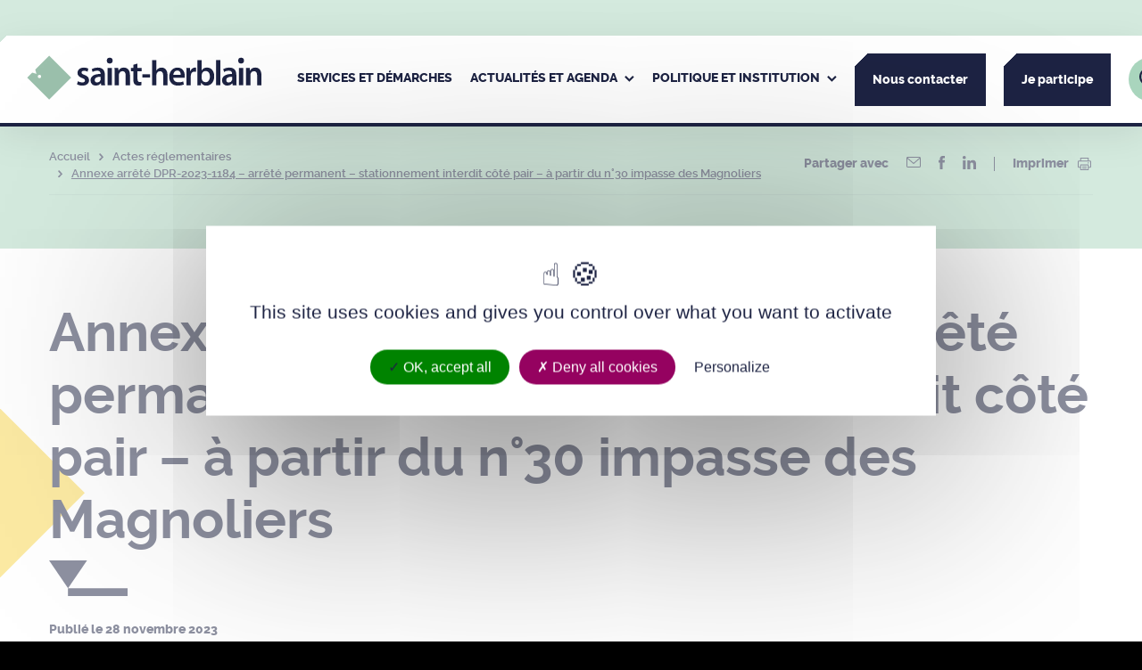

--- FILE ---
content_type: text/html; charset=UTF-8
request_url: https://www.saint-herblain.fr/actes-reglementaires/annexe-arrete-dpr-2023-1184-arrete-permanent-stationnement-interdit-cote-pair-a-partir-du-n30-impasse-des-magnoliers/
body_size: 117748
content:
<!DOCTYPE html>
<html dir="ltr" lang="fr-FR">

	<head>
	<meta charset="UTF-8" />
  <link rel="author" href="https://www.saint-herblain.fr/app/themes/theme_wap/humans.txt" />
  <link rel="pingback" href="https://www.saint-herblain.fr/wp/xmlrpc.php" />
  <link rel="profile" href="http://gmpg.org/xfn/11">
	<meta name="viewport" content="width=device-width, initial-scale=1.0">
	<meta name="msapplication-TileColor" content="#ffffff">
	<meta name="theme-color" content="#ffffff">
  	<link rel="icon" type="image/svg+xml" href="https://www.saint-herblain.fr/app/themes/theme_wap/favicon/favicon.svg">
	<link rel="icon" type="image/png" href="https://www.saint-herblain.fr/app/themes/theme_wap/favicon/favicon.png">
  <meta name='robots' content='index, follow, max-image-preview:large, max-snippet:-1, max-video-preview:-1' />
	<style>img:is([sizes="auto" i], [sizes^="auto," i]) { contain-intrinsic-size: 3000px 1500px }</style>
	
	<!-- This site is optimized with the Yoast SEO plugin v26.3 - https://yoast.com/wordpress/plugins/seo/ -->
	<title>Annexe arrêté DPR-2023-1184 - arrêté permanent - stationnement interdit côté pair - à partir du n°30 impasse des Magnoliers - Ville de Saint-Herblain</title>
	<link rel="canonical" href="https://www.saint-herblain.fr/actes-reglementaires/annexe-arrete-dpr-2023-1184-arrete-permanent-stationnement-interdit-cote-pair-a-partir-du-n30-impasse-des-magnoliers/" />
	<meta property="og:locale" content="fr_FR" />
	<meta property="og:type" content="article" />
	<meta property="og:title" content="Annexe arrêté DPR-2023-1184 - arrêté permanent - stationnement interdit côté pair - à partir du n°30 impasse des Magnoliers - Ville de Saint-Herblain" />
	<meta property="og:url" content="https://www.saint-herblain.fr/actes-reglementaires/annexe-arrete-dpr-2023-1184-arrete-permanent-stationnement-interdit-cote-pair-a-partir-du-n30-impasse-des-magnoliers/" />
	<meta property="og:site_name" content="Ville de Saint-Herblain" />
	<meta property="og:image" content="https://www.saint-herblain.fr/app/uploads/2024/04/stherblain_logo-rs.png" />
	<meta property="og:image:width" content="501" />
	<meta property="og:image:height" content="501" />
	<meta property="og:image:type" content="image/png" />
	<meta name="twitter:card" content="summary_large_image" />
	<script type="application/ld+json" class="yoast-schema-graph">{"@context":"https://schema.org","@graph":[{"@type":"WebPage","@id":"https://www.saint-herblain.fr/actes-reglementaires/annexe-arrete-dpr-2023-1184-arrete-permanent-stationnement-interdit-cote-pair-a-partir-du-n30-impasse-des-magnoliers/","url":"https://www.saint-herblain.fr/actes-reglementaires/annexe-arrete-dpr-2023-1184-arrete-permanent-stationnement-interdit-cote-pair-a-partir-du-n30-impasse-des-magnoliers/","name":"Annexe arrêté DPR-2023-1184 - arrêté permanent - stationnement interdit côté pair - à partir du n°30 impasse des Magnoliers - Ville de Saint-Herblain","isPartOf":{"@id":"https://www.saint-herblain.fr/#website"},"datePublished":"2023-11-28T10:37:47+00:00","breadcrumb":{"@id":"https://www.saint-herblain.fr/actes-reglementaires/annexe-arrete-dpr-2023-1184-arrete-permanent-stationnement-interdit-cote-pair-a-partir-du-n30-impasse-des-magnoliers/#breadcrumb"},"inLanguage":"fr-FR","potentialAction":[{"@type":"ReadAction","target":["https://www.saint-herblain.fr/actes-reglementaires/annexe-arrete-dpr-2023-1184-arrete-permanent-stationnement-interdit-cote-pair-a-partir-du-n30-impasse-des-magnoliers/"]}]},{"@type":"BreadcrumbList","@id":"https://www.saint-herblain.fr/actes-reglementaires/annexe-arrete-dpr-2023-1184-arrete-permanent-stationnement-interdit-cote-pair-a-partir-du-n30-impasse-des-magnoliers/#breadcrumb","itemListElement":[{"@type":"ListItem","position":1,"name":"Accueil","item":"https://www.saint-herblain.fr/"},{"@type":"ListItem","position":2,"name":"Actes réglementaires","item":"https://www.saint-herblain.fr/actes-reglementaires/"},{"@type":"ListItem","position":3,"name":"Annexe arrêté DPR-2023-1184 &#8211; arrêté permanent &#8211; stationnement interdit côté pair &#8211; à partir du n°30 impasse des Magnoliers"}]},{"@type":"WebSite","@id":"https://www.saint-herblain.fr/#website","url":"https://www.saint-herblain.fr/","name":"Ville de Saint-Herblain","description":"Saint-Herblain, la ville qui nous relie","publisher":{"@id":"https://www.saint-herblain.fr/#organization"},"potentialAction":[{"@type":"SearchAction","target":{"@type":"EntryPoint","urlTemplate":"https://www.saint-herblain.fr/?s={search_term_string}"},"query-input":{"@type":"PropertyValueSpecification","valueRequired":true,"valueName":"search_term_string"}}],"inLanguage":"fr-FR"},{"@type":"Organization","@id":"https://www.saint-herblain.fr/#organization","name":"Ville de Saint-Herblain","url":"https://www.saint-herblain.fr/","logo":{"@type":"ImageObject","inLanguage":"fr-FR","@id":"https://www.saint-herblain.fr/#/schema/logo/image/","url":"https://www.saint-herblain.fr/app/uploads/2024/04/stherblain_logo-rs.png","contentUrl":"https://www.saint-herblain.fr/app/uploads/2024/04/stherblain_logo-rs.png","width":501,"height":501,"caption":"Ville de Saint-Herblain"},"image":{"@id":"https://www.saint-herblain.fr/#/schema/logo/image/"}}]}</script>
	<!-- / Yoast SEO plugin. -->


<link rel='dns-prefetch' href='//unpkg.com' />
<script type="text/javascript">
/* <![CDATA[ */
window._wpemojiSettings = {"baseUrl":"https:\/\/s.w.org\/images\/core\/emoji\/16.0.1\/72x72\/","ext":".png","svgUrl":"https:\/\/s.w.org\/images\/core\/emoji\/16.0.1\/svg\/","svgExt":".svg","source":{"concatemoji":"https:\/\/www.saint-herblain.fr\/wp\/wp-includes\/js\/wp-emoji-release.min.js?ver=6.8.3"}};
/*! This file is auto-generated */
!function(s,n){var o,i,e;function c(e){try{var t={supportTests:e,timestamp:(new Date).valueOf()};sessionStorage.setItem(o,JSON.stringify(t))}catch(e){}}function p(e,t,n){e.clearRect(0,0,e.canvas.width,e.canvas.height),e.fillText(t,0,0);var t=new Uint32Array(e.getImageData(0,0,e.canvas.width,e.canvas.height).data),a=(e.clearRect(0,0,e.canvas.width,e.canvas.height),e.fillText(n,0,0),new Uint32Array(e.getImageData(0,0,e.canvas.width,e.canvas.height).data));return t.every(function(e,t){return e===a[t]})}function u(e,t){e.clearRect(0,0,e.canvas.width,e.canvas.height),e.fillText(t,0,0);for(var n=e.getImageData(16,16,1,1),a=0;a<n.data.length;a++)if(0!==n.data[a])return!1;return!0}function f(e,t,n,a){switch(t){case"flag":return n(e,"\ud83c\udff3\ufe0f\u200d\u26a7\ufe0f","\ud83c\udff3\ufe0f\u200b\u26a7\ufe0f")?!1:!n(e,"\ud83c\udde8\ud83c\uddf6","\ud83c\udde8\u200b\ud83c\uddf6")&&!n(e,"\ud83c\udff4\udb40\udc67\udb40\udc62\udb40\udc65\udb40\udc6e\udb40\udc67\udb40\udc7f","\ud83c\udff4\u200b\udb40\udc67\u200b\udb40\udc62\u200b\udb40\udc65\u200b\udb40\udc6e\u200b\udb40\udc67\u200b\udb40\udc7f");case"emoji":return!a(e,"\ud83e\udedf")}return!1}function g(e,t,n,a){var r="undefined"!=typeof WorkerGlobalScope&&self instanceof WorkerGlobalScope?new OffscreenCanvas(300,150):s.createElement("canvas"),o=r.getContext("2d",{willReadFrequently:!0}),i=(o.textBaseline="top",o.font="600 32px Arial",{});return e.forEach(function(e){i[e]=t(o,e,n,a)}),i}function t(e){var t=s.createElement("script");t.src=e,t.defer=!0,s.head.appendChild(t)}"undefined"!=typeof Promise&&(o="wpEmojiSettingsSupports",i=["flag","emoji"],n.supports={everything:!0,everythingExceptFlag:!0},e=new Promise(function(e){s.addEventListener("DOMContentLoaded",e,{once:!0})}),new Promise(function(t){var n=function(){try{var e=JSON.parse(sessionStorage.getItem(o));if("object"==typeof e&&"number"==typeof e.timestamp&&(new Date).valueOf()<e.timestamp+604800&&"object"==typeof e.supportTests)return e.supportTests}catch(e){}return null}();if(!n){if("undefined"!=typeof Worker&&"undefined"!=typeof OffscreenCanvas&&"undefined"!=typeof URL&&URL.createObjectURL&&"undefined"!=typeof Blob)try{var e="postMessage("+g.toString()+"("+[JSON.stringify(i),f.toString(),p.toString(),u.toString()].join(",")+"));",a=new Blob([e],{type:"text/javascript"}),r=new Worker(URL.createObjectURL(a),{name:"wpTestEmojiSupports"});return void(r.onmessage=function(e){c(n=e.data),r.terminate(),t(n)})}catch(e){}c(n=g(i,f,p,u))}t(n)}).then(function(e){for(var t in e)n.supports[t]=e[t],n.supports.everything=n.supports.everything&&n.supports[t],"flag"!==t&&(n.supports.everythingExceptFlag=n.supports.everythingExceptFlag&&n.supports[t]);n.supports.everythingExceptFlag=n.supports.everythingExceptFlag&&!n.supports.flag,n.DOMReady=!1,n.readyCallback=function(){n.DOMReady=!0}}).then(function(){return e}).then(function(){var e;n.supports.everything||(n.readyCallback(),(e=n.source||{}).concatemoji?t(e.concatemoji):e.wpemoji&&e.twemoji&&(t(e.twemoji),t(e.wpemoji)))}))}((window,document),window._wpemojiSettings);
/* ]]> */
</script>
<link rel='stylesheet' id='comarquage-css' href='https://www.saint-herblain.fr/app/plugins/co-marquage-service-public/assets/css/comarquage.css?ver=0.5.77' type='text/css' media='all' />
<style id='wp-emoji-styles-inline-css' type='text/css'>

	img.wp-smiley, img.emoji {
		display: inline !important;
		border: none !important;
		box-shadow: none !important;
		height: 1em !important;
		width: 1em !important;
		margin: 0 0.07em !important;
		vertical-align: -0.1em !important;
		background: none !important;
		padding: 0 !important;
	}
</style>
<link rel='stylesheet' id='wp-block-library-css' href='https://www.saint-herblain.fr/wp/wp-includes/css/dist/block-library/style.min.css?ver=6.8.3' type='text/css' media='all' />
<style id='classic-theme-styles-inline-css' type='text/css'>
/*! This file is auto-generated */
.wp-block-button__link{color:#fff;background-color:#32373c;border-radius:9999px;box-shadow:none;text-decoration:none;padding:calc(.667em + 2px) calc(1.333em + 2px);font-size:1.125em}.wp-block-file__button{background:#32373c;color:#fff;text-decoration:none}
</style>
<style id='safe-svg-svg-icon-style-inline-css' type='text/css'>
.safe-svg-cover{text-align:center}.safe-svg-cover .safe-svg-inside{display:inline-block;max-width:100%}.safe-svg-cover svg{fill:currentColor;height:100%;max-height:100%;max-width:100%;width:100%}

</style>
<style id='global-styles-inline-css' type='text/css'>
:root{--wp--preset--aspect-ratio--square: 1;--wp--preset--aspect-ratio--4-3: 4/3;--wp--preset--aspect-ratio--3-4: 3/4;--wp--preset--aspect-ratio--3-2: 3/2;--wp--preset--aspect-ratio--2-3: 2/3;--wp--preset--aspect-ratio--16-9: 16/9;--wp--preset--aspect-ratio--9-16: 9/16;--wp--preset--color--black: #000000;--wp--preset--color--cyan-bluish-gray: #abb8c3;--wp--preset--color--white: #ffffff;--wp--preset--color--pale-pink: #f78da7;--wp--preset--color--vivid-red: #cf2e2e;--wp--preset--color--luminous-vivid-orange: #ff6900;--wp--preset--color--luminous-vivid-amber: #fcb900;--wp--preset--color--light-green-cyan: #7bdcb5;--wp--preset--color--vivid-green-cyan: #00d084;--wp--preset--color--pale-cyan-blue: #8ed1fc;--wp--preset--color--vivid-cyan-blue: #0693e3;--wp--preset--color--vivid-purple: #9b51e0;--wp--preset--gradient--vivid-cyan-blue-to-vivid-purple: linear-gradient(135deg,rgba(6,147,227,1) 0%,rgb(155,81,224) 100%);--wp--preset--gradient--light-green-cyan-to-vivid-green-cyan: linear-gradient(135deg,rgb(122,220,180) 0%,rgb(0,208,130) 100%);--wp--preset--gradient--luminous-vivid-amber-to-luminous-vivid-orange: linear-gradient(135deg,rgba(252,185,0,1) 0%,rgba(255,105,0,1) 100%);--wp--preset--gradient--luminous-vivid-orange-to-vivid-red: linear-gradient(135deg,rgba(255,105,0,1) 0%,rgb(207,46,46) 100%);--wp--preset--gradient--very-light-gray-to-cyan-bluish-gray: linear-gradient(135deg,rgb(238,238,238) 0%,rgb(169,184,195) 100%);--wp--preset--gradient--cool-to-warm-spectrum: linear-gradient(135deg,rgb(74,234,220) 0%,rgb(151,120,209) 20%,rgb(207,42,186) 40%,rgb(238,44,130) 60%,rgb(251,105,98) 80%,rgb(254,248,76) 100%);--wp--preset--gradient--blush-light-purple: linear-gradient(135deg,rgb(255,206,236) 0%,rgb(152,150,240) 100%);--wp--preset--gradient--blush-bordeaux: linear-gradient(135deg,rgb(254,205,165) 0%,rgb(254,45,45) 50%,rgb(107,0,62) 100%);--wp--preset--gradient--luminous-dusk: linear-gradient(135deg,rgb(255,203,112) 0%,rgb(199,81,192) 50%,rgb(65,88,208) 100%);--wp--preset--gradient--pale-ocean: linear-gradient(135deg,rgb(255,245,203) 0%,rgb(182,227,212) 50%,rgb(51,167,181) 100%);--wp--preset--gradient--electric-grass: linear-gradient(135deg,rgb(202,248,128) 0%,rgb(113,206,126) 100%);--wp--preset--gradient--midnight: linear-gradient(135deg,rgb(2,3,129) 0%,rgb(40,116,252) 100%);--wp--preset--font-size--small: 13px;--wp--preset--font-size--medium: 20px;--wp--preset--font-size--large: 36px;--wp--preset--font-size--x-large: 42px;--wp--preset--spacing--20: 0.44rem;--wp--preset--spacing--30: 0.67rem;--wp--preset--spacing--40: 1rem;--wp--preset--spacing--50: 1.5rem;--wp--preset--spacing--60: 2.25rem;--wp--preset--spacing--70: 3.38rem;--wp--preset--spacing--80: 5.06rem;--wp--preset--shadow--natural: 6px 6px 9px rgba(0, 0, 0, 0.2);--wp--preset--shadow--deep: 12px 12px 50px rgba(0, 0, 0, 0.4);--wp--preset--shadow--sharp: 6px 6px 0px rgba(0, 0, 0, 0.2);--wp--preset--shadow--outlined: 6px 6px 0px -3px rgba(255, 255, 255, 1), 6px 6px rgba(0, 0, 0, 1);--wp--preset--shadow--crisp: 6px 6px 0px rgba(0, 0, 0, 1);}:where(.is-layout-flex){gap: 0.5em;}:where(.is-layout-grid){gap: 0.5em;}body .is-layout-flex{display: flex;}.is-layout-flex{flex-wrap: wrap;align-items: center;}.is-layout-flex > :is(*, div){margin: 0;}body .is-layout-grid{display: grid;}.is-layout-grid > :is(*, div){margin: 0;}:where(.wp-block-columns.is-layout-flex){gap: 2em;}:where(.wp-block-columns.is-layout-grid){gap: 2em;}:where(.wp-block-post-template.is-layout-flex){gap: 1.25em;}:where(.wp-block-post-template.is-layout-grid){gap: 1.25em;}.has-black-color{color: var(--wp--preset--color--black) !important;}.has-cyan-bluish-gray-color{color: var(--wp--preset--color--cyan-bluish-gray) !important;}.has-white-color{color: var(--wp--preset--color--white) !important;}.has-pale-pink-color{color: var(--wp--preset--color--pale-pink) !important;}.has-vivid-red-color{color: var(--wp--preset--color--vivid-red) !important;}.has-luminous-vivid-orange-color{color: var(--wp--preset--color--luminous-vivid-orange) !important;}.has-luminous-vivid-amber-color{color: var(--wp--preset--color--luminous-vivid-amber) !important;}.has-light-green-cyan-color{color: var(--wp--preset--color--light-green-cyan) !important;}.has-vivid-green-cyan-color{color: var(--wp--preset--color--vivid-green-cyan) !important;}.has-pale-cyan-blue-color{color: var(--wp--preset--color--pale-cyan-blue) !important;}.has-vivid-cyan-blue-color{color: var(--wp--preset--color--vivid-cyan-blue) !important;}.has-vivid-purple-color{color: var(--wp--preset--color--vivid-purple) !important;}.has-black-background-color{background-color: var(--wp--preset--color--black) !important;}.has-cyan-bluish-gray-background-color{background-color: var(--wp--preset--color--cyan-bluish-gray) !important;}.has-white-background-color{background-color: var(--wp--preset--color--white) !important;}.has-pale-pink-background-color{background-color: var(--wp--preset--color--pale-pink) !important;}.has-vivid-red-background-color{background-color: var(--wp--preset--color--vivid-red) !important;}.has-luminous-vivid-orange-background-color{background-color: var(--wp--preset--color--luminous-vivid-orange) !important;}.has-luminous-vivid-amber-background-color{background-color: var(--wp--preset--color--luminous-vivid-amber) !important;}.has-light-green-cyan-background-color{background-color: var(--wp--preset--color--light-green-cyan) !important;}.has-vivid-green-cyan-background-color{background-color: var(--wp--preset--color--vivid-green-cyan) !important;}.has-pale-cyan-blue-background-color{background-color: var(--wp--preset--color--pale-cyan-blue) !important;}.has-vivid-cyan-blue-background-color{background-color: var(--wp--preset--color--vivid-cyan-blue) !important;}.has-vivid-purple-background-color{background-color: var(--wp--preset--color--vivid-purple) !important;}.has-black-border-color{border-color: var(--wp--preset--color--black) !important;}.has-cyan-bluish-gray-border-color{border-color: var(--wp--preset--color--cyan-bluish-gray) !important;}.has-white-border-color{border-color: var(--wp--preset--color--white) !important;}.has-pale-pink-border-color{border-color: var(--wp--preset--color--pale-pink) !important;}.has-vivid-red-border-color{border-color: var(--wp--preset--color--vivid-red) !important;}.has-luminous-vivid-orange-border-color{border-color: var(--wp--preset--color--luminous-vivid-orange) !important;}.has-luminous-vivid-amber-border-color{border-color: var(--wp--preset--color--luminous-vivid-amber) !important;}.has-light-green-cyan-border-color{border-color: var(--wp--preset--color--light-green-cyan) !important;}.has-vivid-green-cyan-border-color{border-color: var(--wp--preset--color--vivid-green-cyan) !important;}.has-pale-cyan-blue-border-color{border-color: var(--wp--preset--color--pale-cyan-blue) !important;}.has-vivid-cyan-blue-border-color{border-color: var(--wp--preset--color--vivid-cyan-blue) !important;}.has-vivid-purple-border-color{border-color: var(--wp--preset--color--vivid-purple) !important;}.has-vivid-cyan-blue-to-vivid-purple-gradient-background{background: var(--wp--preset--gradient--vivid-cyan-blue-to-vivid-purple) !important;}.has-light-green-cyan-to-vivid-green-cyan-gradient-background{background: var(--wp--preset--gradient--light-green-cyan-to-vivid-green-cyan) !important;}.has-luminous-vivid-amber-to-luminous-vivid-orange-gradient-background{background: var(--wp--preset--gradient--luminous-vivid-amber-to-luminous-vivid-orange) !important;}.has-luminous-vivid-orange-to-vivid-red-gradient-background{background: var(--wp--preset--gradient--luminous-vivid-orange-to-vivid-red) !important;}.has-very-light-gray-to-cyan-bluish-gray-gradient-background{background: var(--wp--preset--gradient--very-light-gray-to-cyan-bluish-gray) !important;}.has-cool-to-warm-spectrum-gradient-background{background: var(--wp--preset--gradient--cool-to-warm-spectrum) !important;}.has-blush-light-purple-gradient-background{background: var(--wp--preset--gradient--blush-light-purple) !important;}.has-blush-bordeaux-gradient-background{background: var(--wp--preset--gradient--blush-bordeaux) !important;}.has-luminous-dusk-gradient-background{background: var(--wp--preset--gradient--luminous-dusk) !important;}.has-pale-ocean-gradient-background{background: var(--wp--preset--gradient--pale-ocean) !important;}.has-electric-grass-gradient-background{background: var(--wp--preset--gradient--electric-grass) !important;}.has-midnight-gradient-background{background: var(--wp--preset--gradient--midnight) !important;}.has-small-font-size{font-size: var(--wp--preset--font-size--small) !important;}.has-medium-font-size{font-size: var(--wp--preset--font-size--medium) !important;}.has-large-font-size{font-size: var(--wp--preset--font-size--large) !important;}.has-x-large-font-size{font-size: var(--wp--preset--font-size--x-large) !important;}
:where(.wp-block-post-template.is-layout-flex){gap: 1.25em;}:where(.wp-block-post-template.is-layout-grid){gap: 1.25em;}
:where(.wp-block-columns.is-layout-flex){gap: 2em;}:where(.wp-block-columns.is-layout-grid){gap: 2em;}
:root :where(.wp-block-pullquote){font-size: 1.5em;line-height: 1.6;}
</style>
<link rel='stylesheet' id='select2css-css' href='https://www.saint-herblain.fr/app/themes/theme_wap/librairies/select2/select2.min.css?ver=3.1.3' type='text/css' media='all' />
<link rel='stylesheet' id='slickcss-css' href='https://www.saint-herblain.fr/app/themes/theme_wap/librairies/slick/slick.css?ver=3.1.3' type='text/css' media='all' />
<link rel='stylesheet' id='datepickercss-css' href='https://www.saint-herblain.fr/app/themes/theme_wap/librairies/datepicker/flatpickr.css?ver=3.1.3' type='text/css' media='all' />
<link rel='stylesheet' id='leaflet_ext_css-css' href='https://www.saint-herblain.fr/app/themes/theme_wap/librairies/leaflet/leaflet.css?ver=1' type='text/css' media='all' />
<link rel='stylesheet' id='maincss-css' href='https://www.saint-herblain.fr/app/themes/theme_wap/dist/css/main.css?ver=3.1.3' type='text/css' media='all' />
<link rel='stylesheet' id='printcss-css' href='https://www.saint-herblain.fr/app/themes/theme_wap/dist/css/print.css?ver=3.1.3' type='text/css' media='print' />
<link rel='stylesheet' id='fancyboxcss-css' href='https://www.saint-herblain.fr/app/themes/theme_wap/librairies/fancybox/jquery.fancybox.min.css?ver=3.1.3' type='text/css' media='all' />
<link rel='stylesheet' id='aos_ext_css-css' href='https://unpkg.com/aos@2.3.1/dist/aos.css?ver=3.1.3' type='text/css' media='all' />
<link rel='stylesheet' id='searchwp-forms-css' href='https://www.saint-herblain.fr/app/plugins/searchwp/assets/css/frontend/search-forms.min.css?ver=4.5.3' type='text/css' media='all' />
<script type="text/javascript" src="https://www.saint-herblain.fr/wp/wp-includes/js/jquery/jquery.min.js?ver=3.7.1" id="jquery-core-js"></script>
<script type="text/javascript" src="https://www.saint-herblain.fr/wp/wp-includes/js/jquery/jquery-migrate.min.js?ver=3.4.1" id="jquery-migrate-js"></script>

<link rel='shortlink' href='https://www.saint-herblain.fr/?p=20234' />
<link rel="alternate" title="oEmbed (JSON)" type="application/json+oembed" href="https://www.saint-herblain.fr/wp-json/oembed/1.0/embed?url=https%3A%2F%2Fwww.saint-herblain.fr%2Factes-reglementaires%2Fannexe-arrete-dpr-2023-1184-arrete-permanent-stationnement-interdit-cote-pair-a-partir-du-n30-impasse-des-magnoliers%2F" />
<link rel="alternate" title="oEmbed (XML)" type="text/xml+oembed" href="https://www.saint-herblain.fr/wp-json/oembed/1.0/embed?url=https%3A%2F%2Fwww.saint-herblain.fr%2Factes-reglementaires%2Fannexe-arrete-dpr-2023-1184-arrete-permanent-stationnement-interdit-cote-pair-a-partir-du-n30-impasse-des-magnoliers%2F&#038;format=xml" />
<style type="text/css">.broken_link, a.broken_link {
	text-decoration: line-through;
}</style><link rel="icon" href="https://www.saint-herblain.fr/app/uploads/2022/05/favicon.png" sizes="32x32" />
<link rel="icon" href="https://www.saint-herblain.fr/app/uploads/2022/05/favicon.png" sizes="192x192" />
<link rel="apple-touch-icon" href="https://www.saint-herblain.fr/app/uploads/2022/05/favicon.png" />
<meta name="msapplication-TileImage" content="https://www.saint-herblain.fr/app/uploads/2022/05/favicon.png" />


</head>

<body class="wp-singular deliberation-template-default single single-deliberation postid-20234 wp-theme-theme_wap ">

			<ul class="shortcuts">
    <li><a href="#main-nav">Navigation principale</a></li>
    <li><a href="#main-content">Contenu principal</a></li>
    <li><a href="#main-footer">Pied de page</a></li>
</ul>
				<header class="main-header" role="banner">
	<div class="header-wrap">

		<div class="main-logo">
			<a href="https://www.saint-herblain.fr"><span class="sr-only">Ville de Saint-Herblain</span><svg xmlns="http://www.w3.org/2000/svg" width="349.738" height="66.44" viewBox="0 0 349.738 66.44" aria-hidden="true">
	<g transform="translate(0.707 0.707)">
		<g class="text">
			<g class="saint">
				<path d="M155.656,57.172a14,14,0,0,0,6.474,1.851c2.8,0,4.038-1.164,4.038-2.853,0-1.745-1.034-2.644-4.143-3.754-4.919-1.744-6.991-4.492-6.938-7.5,0-4.547,3.677-8.087,9.527-8.087a14.588,14.588,0,0,1,6.682,1.532l-1.242,4.6a11.163,11.163,0,0,0-5.335-1.479c-2.279,0-3.522,1.107-3.522,2.7,0,1.637,1.192,2.429,4.4,3.592,4.556,1.694,6.681,4.069,6.732,7.873,0,4.652-3.573,8.087-10.252,8.087a15.971,15.971,0,0,1-7.666-1.851Z" transform="translate(-80.194 -19.126)" fill="#1d2343"/>
				<path d="M211.327,50.567c-4.506-.106-8.8.9-8.8,4.809a3.377,3.377,0,0,0,3.626,3.7,5.169,5.169,0,0,0,4.969-3.541,4.727,4.727,0,0,0,.208-1.427Zm6.213,6.394a42.254,42.254,0,0,0,.361,6.183h-5.748l-.412-2.853h-.156a9.29,9.29,0,0,1-7.457,3.435,7.561,7.561,0,0,1-7.924-7.663c0-6.5,5.645-9.778,14.967-9.726v-.422c0-1.69-.673-4.493-5.126-4.493a13.176,13.176,0,0,0-6.784,1.9L198.018,39.1a17.88,17.88,0,0,1,9.114-2.272c8.077,0,10.409,5.23,10.409,10.831Z" transform="translate(-101.899 -19.126)" fill="#1d2343"/>
				<rect width="6.421" height="25.737" transform="translate(119.748 18.281)" fill="#1d2343"/>
				<path d="M270.794,45.071c0-2.962-.051-5.445-.207-7.664h5.593l.31,3.86h.156a9.056,9.056,0,0,1,8.025-4.44c4.4,0,8.959,2.907,8.959,11.044V63.144h-6.368V48.61c0-3.7-1.347-6.5-4.817-6.5a5.366,5.366,0,0,0-4.972,3.807,6.752,6.752,0,0,0-.259,2.115V63.144h-6.421Z" transform="translate(-140.528 -19.126)" fill="#1d2343"/>
				<path d="M331.272,24.289V30.9h6.059v4.862h-6.059V47.121c0,3.118.829,4.754,3.263,4.754a7.686,7.686,0,0,0,2.485-.316l.1,4.969a13.494,13.494,0,0,1-4.608.686,7.32,7.32,0,0,1-5.489-2.166c-1.346-1.479-1.966-3.805-1.966-7.188v-12.1h-3.627V30.9h3.627V26.14Z" transform="translate(-166.936 -12.615)" fill="#1d2343"/>
				<rect width="11.447" height="4.825" transform="translate(171.626 27.688)" fill="#1d2343"/>
				<path d="M255.47,10.475a4.317,4.317,0,1,1-4.317-4.317,4.317,4.317,0,0,1,4.317,4.317" transform="translate(-128.194 -3.198)" fill="#1d2343"/>
			</g>
			<g class="herblain">
				<path d="M387.364,13.515h6.421V28.841h.1A9.077,9.077,0,0,1,401.4,24.72c4.3,0,8.8,2.907,8.8,11.152V51.037h-6.369V36.61c0-3.753-1.347-6.552-4.869-6.552a5.207,5.207,0,0,0-4.919,3.644,5.584,5.584,0,0,0-.259,1.956V51.037h-6.421Z" transform="translate(-201.178 -7.019)" fill="#1d2343"/>
				<path d="M457.455,47.554c.049-2.378-.986-6.287-5.233-6.287-3.935,0-5.591,3.646-5.85,6.287ZM446.373,52.1c.156,4.653,3.728,6.661,7.767,6.661A18.619,18.619,0,0,0,461.13,57.6l.932,4.491a23.233,23.233,0,0,1-8.8,1.638c-8.181,0-13-5.179-13-13.054,0-7.134,4.244-13.844,12.324-13.844,8.234,0,10.875,6.869,10.875,12.522a16.234,16.234,0,0,1-.207,2.749Z" transform="translate(-228.649 -19.126)" fill="#1d2343"/>
				<path d="M493.579,45.7c0-3.488-.052-5.971-.208-8.3h5.54l.207,4.915h.21c1.241-3.646,4.194-5.5,6.885-5.5a6.471,6.471,0,0,1,1.5.159v6.128a8.787,8.787,0,0,0-1.863-.21,5.654,5.654,0,0,0-5.7,4.915,11.5,11.5,0,0,0-.2,2.008V63.143h-6.369Z" transform="translate(-256.231 -19.126)" fill="#1d2343"/>
				<path d="M533.872,40.414a7.237,7.237,0,0,0,.155,1.533,5.9,5.9,0,0,0,5.644,4.546c3.987,0,6.419-3.278,6.419-8.457,0-4.545-2.121-8.244-6.368-8.244a6,6,0,0,0-5.644,4.756,7.981,7.981,0,0,0-.206,1.691Zm-6.37-26.9h6.37V28.841h.1a9.065,9.065,0,0,1,8.077-4.121c6.164,0,10.563,5.23,10.512,13.054,0,9.248-5.748,13.844-11.445,13.844a8.632,8.632,0,0,1-7.974-4.438h-.1l-.312,3.856h-5.436c.1-1.744.208-4.6.208-7.24Z" transform="translate(-273.851 -7.019)" fill="#1d2343"/>
				<rect width="6.421" height="37.522" transform="translate(281.429 6.496)" fill="#1d2343"/>
				<path d="M619.129,50.567c-4.5-.106-8.8.9-8.8,4.809a3.376,3.376,0,0,0,3.624,3.7,5.171,5.171,0,0,0,4.972-3.541,4.754,4.754,0,0,0,.207-1.427Zm6.213,6.394a42.168,42.168,0,0,0,.363,6.183h-5.749l-.413-2.853h-.154a9.3,9.3,0,0,1-7.458,3.435,7.56,7.56,0,0,1-7.922-7.663c0-6.5,5.643-9.778,14.964-9.726v-.422c0-1.69-.67-4.493-5.124-4.493a13.174,13.174,0,0,0-6.785,1.9L605.819,39.1a17.889,17.889,0,0,1,9.115-2.272c8.076,0,10.408,5.23,10.408,10.831Z" transform="translate(-313.69 -19.126)" fill="#1d2343"/>
				<rect width="6.42" height="25.737" transform="translate(315.535 18.281)" fill="#1d2343"/>
				<path d="M678.432,45.071c0-2.962-.053-5.445-.209-7.664h5.594l.309,3.86h.156a9.061,9.061,0,0,1,8.028-4.44c4.4,0,8.956,2.907,8.956,11.044V63.144H694.9V48.61c0-3.7-1.348-6.5-4.815-6.5a5.366,5.366,0,0,0-4.973,3.807,6.8,6.8,0,0,0-.258,2.115V63.144h-6.421Z" transform="translate(-352.234 -19.126)" fill="#1d2343"/>
				<path d="M662.8,10.475a4.317,4.317,0,1,1-4.318-4.317,4.318,4.318,0,0,1,4.318,4.317" transform="translate(-339.742 -3.198)" fill="#1d2343"/>
			</g>
		</g>
		<path d="M32.688,65.376h0L0,32.687l7.459-7.458,6.265,1.8L11.93,20.758,32.688,0,65.377,32.687,32.688,65.376ZM18.2,28.45a2.5,2.5,0,1,0,2.5,2.5A2.5,2.5,0,0,0,18.2,28.45Z" fill="#9bc0ac" stroke="rgba(0,0,0,0)" stroke-miterlimit="10" stroke-width="1"/>
	</g>
</svg>
<svg xmlns="http://www.w3.org/2000/svg" viewBox="0 0 69.92 70">
      <polygon fill="#9bc4ad" points="34.96 0 12.76 22.23 14.68 28.94 7.98 27.01 0 35 34.96 70 69.92 35 34.96 0"/>
      <polygon fill="#fff" points="32.68 42.35 34.97 46.6 37.25 42.35 32.68 42.35"/>
      <path fill="#1d1d1d" d="M6.21,37a2.9,2.9,0,0,0,1.36.39c.59,0,.85-.24.85-.6s-.22-.56-.87-.79c-1-.37-1.48-1-1.46-1.59a1.79,1.79,0,0,1,2-1.71A3,3,0,0,1,9.5,33l-.26,1a2.27,2.27,0,0,0-1.12-.31c-.48,0-.75.23-.75.57s.26.51.93.75c1,.36,1.41.86,1.42,1.67,0,1-.75,1.7-2.16,1.7A3.34,3.34,0,0,1,5.94,38Z"/>
      <path fill="#1d1d1d" d="M13.37,35.57c-.95,0-1.86.19-1.86,1a.71.71,0,0,0,.77.78,1,1,0,0,0,1.09-1Zm1.31,1.35a8.06,8.06,0,0,0,.08,1.3H13.55l-.09-.6h0a2,2,0,0,1-1.58.72,1.59,1.59,0,0,1-1.67-1.61c0-1.38,1.19-2.07,3.16-2.06v-.09c0-.35-.14-.95-1.08-.95a2.7,2.7,0,0,0-1.43.41l-.27-.9a3.85,3.85,0,0,1,1.93-.48A2,2,0,0,1,14.68,35Z"/>
      <rect fill="#1d1d1d" x="15.55" y="32.79" width="1.35" height="5.44"/>
      <path fill="#1d1d1d" d="M17.77,34.4c0-.62,0-1.14-.05-1.61H18.9l.07.81h0a1.92,1.92,0,0,1,1.69-.94c.93,0,1.89.62,1.89,2.34v3.22H21.24V35.15c0-.78-.28-1.37-1-1.37a1.12,1.12,0,0,0-1,.8,1.29,1.29,0,0,0-.06.45v3.19H17.77Z"/>
      <path fill="#1d1d1d" d="M25,31.39v1.4h1.28v1H25v2.4c0,.66.18,1,.69,1a1.84,1.84,0,0,0,.53-.07l0,1.05a2.84,2.84,0,0,1-1,.14,1.53,1.53,0,0,1-1.16-.45,2.19,2.19,0,0,1-.42-1.52V33.81h-.76v-1h.76v-1Z"/>
      <rect fill="#1d1d1d" x="26.49" y="34.77" width="2.41" height="1.02"/>
      <path fill="#1d1d1d" d="M29.56,30.3h1.36v3.23h0a1.74,1.74,0,0,1,.67-.62,1.72,1.72,0,0,1,.91-.25c.91,0,1.86.62,1.86,2.36v3.2H33v-3c0-.79-.29-1.38-1-1.38a1.11,1.11,0,0,0-1,.77,1.28,1.28,0,0,0,0,.41v3.25H29.56Z"/>
      <path fill="#1d1d1d" d="M38.55,34.93a1.16,1.16,0,0,0-1.1-1.33,1.32,1.32,0,0,0-1.23,1.33Zm-2.33,1a1.45,1.45,0,0,0,1.63,1.41,3.83,3.83,0,0,0,1.48-.25l.2,1a4.94,4.94,0,0,1-1.86.34,2.54,2.54,0,0,1-2.74-2.75,2.67,2.67,0,0,1,2.6-2.93c1.73,0,2.29,1.45,2.29,2.65a3.69,3.69,0,0,1,0,.58Z"/>
      <path fill="#1d1d1d" d="M40.36,34.54c0-.74,0-1.26,0-1.75h1.17l0,1h0A1.58,1.58,0,0,1,43,32.66a1.08,1.08,0,0,1,.32,0V34a2.06,2.06,0,0,0-.4,0,1.19,1.19,0,0,0-1.2,1,2.5,2.5,0,0,0,0,.42v2.81H40.36Z"/>
      <path fill="#1d1d1d" d="M45.14,36a1.66,1.66,0,0,0,0,.32,1.24,1.24,0,0,0,1.19,1c.84,0,1.36-.69,1.36-1.78s-.45-1.74-1.35-1.74a1.27,1.27,0,0,0-1.19,1,1.79,1.79,0,0,0,0,.36ZM43.8,30.3h1.34v3.23h0a1.93,1.93,0,0,1,1.71-.87c1.3,0,2.22,1.11,2.21,2.76,0,1.95-1.21,2.92-2.41,2.92A1.81,1.81,0,0,1,45,37.41h0l-.06.81H43.75c0-.37,0-1,0-1.53Z"/>
      <rect fill="#1d1d1d" x="49.65" y="30.3" width="1.35" height="7.92"/>
      <path fill="#1d1d1d" d="M54.72,35.57c-.95,0-1.86.19-1.86,1a.71.71,0,0,0,.77.78,1,1,0,0,0,1.09-1ZM56,36.92a8.06,8.06,0,0,0,.08,1.3H54.89l-.08-.6h0a2,2,0,0,1-1.57.72,1.59,1.59,0,0,1-1.67-1.61c0-1.38,1.19-2.07,3.16-2.06v-.09c0-.35-.14-.95-1.08-.95a2.77,2.77,0,0,0-1.44.41l-.26-.9a3.85,3.85,0,0,1,1.93-.48A2,2,0,0,1,56,35Z"/>
      <rect fill="#1d1d1d" x="56.85" y="32.79" width="1.35" height="5.44"/>
      <path fill="#1d1d1d" d="M59.1,34.4c0-.62,0-1.14,0-1.61h1.18l.06.81h0a1.93,1.93,0,0,1,1.7-.94c.93,0,1.89.62,1.89,2.34v3.22H62.57V35.15c0-.78-.28-1.37-1-1.37a1.13,1.13,0,0,0-1.05.8,1.29,1.29,0,0,0-.06.45v3.19H59.1Z"/>
      <path fill="#fff" d="M17.14,30.46a.92.92,0,1,1-.91-.91.91.91,0,0,1,.91.91"/>
      <path fill="#fff" d="M58.44,30.46a.91.91,0,1,1-.91-.91.91.91,0,0,1,.91.91"/>
      <path fill="#fff" d="M43.06,45.28c0,.57.46.81,1,.81A2.59,2.59,0,0,0,44.9,46l.12.54a2.77,2.77,0,0,1-1.1.2A1.48,1.48,0,0,1,42.3,45.1a1.56,1.56,0,0,1,1.54-1.69,1.36,1.36,0,0,1,1.35,1.53,2.56,2.56,0,0,1,0,.34Zm1.39-.56a.69.69,0,0,0-.66-.77.79.79,0,0,0-.73.77Z"/>
      <path fill="#fff" d="M31.68,45.87a4.1,4.1,0,0,0,.06.76H31L31,46.28h0a1.15,1.15,0,0,1-.93.42.93.93,0,0,1-1-.94c0-.79.7-1.19,1.86-1.19v0c0-.21-.08-.55-.64-.55a1.6,1.6,0,0,0-.84.24l-.16-.52a2.28,2.28,0,0,1,1.14-.28,1.18,1.18,0,0,1,1.29,1.33Zm-.77-.78c-.56,0-1.1.11-1.1.59a.41.41,0,0,0,.45.45.66.66,0,0,0,.63-.43.55.55,0,0,0,0-.18Z"/>
      <path fill="#fff" d="M26,42.34h.79v3.53h1.79v.76H26Z"/>
      <polygon fill="#fff" points="40.83 42.34 40.83 46.62 40.03 46.62 40.03 42.34 39.24 42.34 39.24 46.62 38.4 46.62 38.4 43.48 37.6 43.48 37.6 46.62 34.96 46.62 34.96 47.42 41.63 47.42 41.63 46.63 41.63 46.62 41.63 42.34 40.83 42.34"/>
</svg>
</a>
		</div>

		<div class="header-inner">
			<div id="main-nav">
				<nav>
					
<ul class="menu-deep-0" id="menubar-main" 		aria-label="Navigation principale" role="menubar">
                      <li class="li-deep-0 theme1" role="none">
      <a href="https://www.saint-herblain.fr/services-et-demarches/" class="a-deep-0" role="menuitem"   aria-haspopup="true" aria-expanded="false"  >
        <span class="link-deep-text">Services et démarches</span>
              </a>
          </li>
                    <li class="li-deep-0 theme2" role="none">
      <a href="https://www.saint-herblain.fr/actualites-et-agenda/" class="a-deep-0" role="menuitem"   aria-haspopup="true" aria-expanded="false"  >
        <span class="link-deep-text">Actualités et agenda</span>
                  <span class="menu-caret" aria-hidden="true"><svg xmlns="http://www.w3.org/2000/svg" width="12.636" height="6.121" viewBox="0 0 12.636 6.121">
  <path  d="M12.492,2.711h0L9.912.144a.494.494,0,0,0-.7.7l1.732,1.723H.494a.494.494,0,1,0,0,.987H10.947L9.216,5.277a.494.494,0,0,0,.7.7L12.491,3.41h0a.494.494,0,0,0,0-.7" transform="translate(0 0)" fill="#1d2343"/>
</svg>
<svg xmlns="http://www.w3.org/2000/svg" width="11" height="7" viewBox="0 0 11 7" aria-hidden="true"><path fill="#1d2343" d="M.062 1.486L5.296 6.72l5.233-5.234L9.045.002l-3.75 3.747L1.548 0z"/></svg></span>
              </a>
              
<ul class="menu-deep-1" 		aria-label="Actualités et agenda" role="menu">
      <li class="menu-back-wrap" role="none">
      <button class="back-button"><span class="menu-back-arrow" aria-hidden="true">
          <svg xmlns="http://www.w3.org/2000/svg" width="12.636" height="6.121" viewBox="0 0 12.636 6.121">
  <path  d="M12.492,2.711h0L9.912.144a.494.494,0,0,0-.7.7l1.732,1.723H.494a.494.494,0,1,0,0,.987H10.947L9.216,5.277a.494.494,0,0,0,.7.7L12.491,3.41h0a.494.494,0,0,0,0-.7" transform="translate(0 0)" fill="#1d2343"/>
</svg>
</span>
				<span class="menu-back-text">Actualités et agenda</span>
			</button>
    </li>
            <li class="li-deep-1" role="none">
      <a href="/actualites" class="a-deep-1" role="menuitem"   >
        <span class="link-deep-text">Actualités</span>
              </a>
          </li>
          <li class="li-deep-1" role="none">
      <a href="https://www.saint-herblain.fr/breves/" class="a-deep-1" role="menuitem"   >
        <span class="link-deep-text">Brèves</span>
              </a>
          </li>
          <li class="li-deep-1" role="none">
      <a href="/agenda" class="a-deep-1" role="menuitem"   >
        <span class="link-deep-text">Agenda</span>
              </a>
          </li>
          <li class="li-deep-1" role="none">
      <a href="https://www.saint-herblain.fr/sinscrire-a-la-newsletter/" class="a-deep-1" role="menuitem"   >
        <span class="link-deep-text">Newsletter</span>
              </a>
          </li>
  </ul>
          </li>
                    <li class="li-deep-0 theme3" role="none">
      <a href="https://www.saint-herblain.fr/politique-et-institution/" class="a-deep-0" role="menuitem"   aria-haspopup="true" aria-expanded="false"  >
        <span class="link-deep-text">Politique et institution</span>
                  <span class="menu-caret" aria-hidden="true"><svg xmlns="http://www.w3.org/2000/svg" width="12.636" height="6.121" viewBox="0 0 12.636 6.121">
  <path  d="M12.492,2.711h0L9.912.144a.494.494,0,0,0-.7.7l1.732,1.723H.494a.494.494,0,1,0,0,.987H10.947L9.216,5.277a.494.494,0,0,0,.7.7L12.491,3.41h0a.494.494,0,0,0,0-.7" transform="translate(0 0)" fill="#1d2343"/>
</svg>
<svg xmlns="http://www.w3.org/2000/svg" width="11" height="7" viewBox="0 0 11 7" aria-hidden="true"><path fill="#1d2343" d="M.062 1.486L5.296 6.72l5.233-5.234L9.045.002l-3.75 3.747L1.548 0z"/></svg></span>
              </a>
              
<ul class="menu-deep-1" 		aria-label="Politique et institution" role="menu">
      <li class="menu-back-wrap" role="none">
      <button class="back-button"><span class="menu-back-arrow" aria-hidden="true">
          <svg xmlns="http://www.w3.org/2000/svg" width="12.636" height="6.121" viewBox="0 0 12.636 6.121">
  <path  d="M12.492,2.711h0L9.912.144a.494.494,0,0,0-.7.7l1.732,1.723H.494a.494.494,0,1,0,0,.987H10.947L9.216,5.277a.494.494,0,0,0,.7.7L12.491,3.41h0a.494.494,0,0,0,0-.7" transform="translate(0 0)" fill="#1d2343"/>
</svg>
</span>
				<span class="menu-back-text">Politique et institution</span>
			</button>
    </li>
            <li class="li-deep-1" role="none">
      <a href="https://www.saint-herblain.fr/politique-et-institution/decouvrir-saint-herblain/" class="a-deep-1" role="menuitem"   aria-haspopup="true" aria-expanded="false"  >
        <span class="link-deep-text">Découvrir Saint-Herblain</span>
                  <span class="menu-caret" aria-hidden="true"><svg xmlns="http://www.w3.org/2000/svg" width="12.636" height="6.121" viewBox="0 0 12.636 6.121">
  <path  d="M12.492,2.711h0L9.912.144a.494.494,0,0,0-.7.7l1.732,1.723H.494a.494.494,0,1,0,0,.987H10.947L9.216,5.277a.494.494,0,0,0,.7.7L12.491,3.41h0a.494.494,0,0,0,0-.7" transform="translate(0 0)" fill="#1d2343"/>
</svg>
<svg xmlns="http://www.w3.org/2000/svg" width="11" height="7" viewBox="0 0 11 7" aria-hidden="true"><path fill="#1d2343" d="M.062 1.486L5.296 6.72l5.233-5.234L9.045.002l-3.75 3.747L1.548 0z"/></svg></span>
              </a>
              
<ul class="menu-deep-2" 		aria-label="Découvrir Saint-Herblain" role="menu">
      <li class="menu-back-wrap" role="none">
      <button class="back-button"><span class="menu-back-arrow" aria-hidden="true">
          <svg xmlns="http://www.w3.org/2000/svg" width="12.636" height="6.121" viewBox="0 0 12.636 6.121">
  <path  d="M12.492,2.711h0L9.912.144a.494.494,0,0,0-.7.7l1.732,1.723H.494a.494.494,0,1,0,0,.987H10.947L9.216,5.277a.494.494,0,0,0,.7.7L12.491,3.41h0a.494.494,0,0,0,0-.7" transform="translate(0 0)" fill="#1d2343"/>
</svg>
</span>
				<span class="menu-back-text">Découvrir Saint-Herblain</span>
			</button>
    </li>
            <li class="li-deep-2" role="none">
      <a href="https://www.saint-herblain.fr/politique-et-institution/decouvrir-saint-herblain/saint-herblain-en-bref/" class="a-deep-2" role="menuitem"   >
        <span class="link-deep-text">Saint-Herblain en bref</span>
              </a>
          </li>
          <li class="li-deep-2" role="none">
      <a href="https://www.saint-herblain.fr/politique-et-institution/decouvrir-saint-herblain/ville-et-nature/" class="a-deep-2" role="menuitem"   >
        <span class="link-deep-text">Ville et nature</span>
              </a>
          </li>
          <li class="li-deep-2" role="none">
      <a href="https://www.saint-herblain.fr/politique-et-institution/decouvrir-saint-herblain/nantes-metropole/" class="a-deep-2" role="menuitem"   >
        <span class="link-deep-text">Nantes Métropole</span>
              </a>
          </li>
          <li class="li-deep-2" role="none">
      <a href="https://www.saint-herblain.fr/politique-et-institution/decouvrir-saint-herblain/histoire-de-saint-herblain/" class="a-deep-2" role="menuitem"   >
        <span class="link-deep-text">Histoire de Saint-Herblain</span>
              </a>
          </li>
  </ul>
          </li>
          <li class="li-deep-1" role="none">
      <a href="https://www.saint-herblain.fr/politique-et-institution/linstitution/" class="a-deep-1" role="menuitem"   aria-haspopup="true" aria-expanded="false"  >
        <span class="link-deep-text">L’institution</span>
                  <span class="menu-caret" aria-hidden="true"><svg xmlns="http://www.w3.org/2000/svg" width="12.636" height="6.121" viewBox="0 0 12.636 6.121">
  <path  d="M12.492,2.711h0L9.912.144a.494.494,0,0,0-.7.7l1.732,1.723H.494a.494.494,0,1,0,0,.987H10.947L9.216,5.277a.494.494,0,0,0,.7.7L12.491,3.41h0a.494.494,0,0,0,0-.7" transform="translate(0 0)" fill="#1d2343"/>
</svg>
<svg xmlns="http://www.w3.org/2000/svg" width="11" height="7" viewBox="0 0 11 7" aria-hidden="true"><path fill="#1d2343" d="M.062 1.486L5.296 6.72l5.233-5.234L9.045.002l-3.75 3.747L1.548 0z"/></svg></span>
              </a>
              
<ul class="menu-deep-2" 		aria-label="L’institution" role="menu">
      <li class="menu-back-wrap" role="none">
      <button class="back-button"><span class="menu-back-arrow" aria-hidden="true">
          <svg xmlns="http://www.w3.org/2000/svg" width="12.636" height="6.121" viewBox="0 0 12.636 6.121">
  <path  d="M12.492,2.711h0L9.912.144a.494.494,0,0,0-.7.7l1.732,1.723H.494a.494.494,0,1,0,0,.987H10.947L9.216,5.277a.494.494,0,0,0,.7.7L12.491,3.41h0a.494.494,0,0,0,0-.7" transform="translate(0 0)" fill="#1d2343"/>
</svg>
</span>
				<span class="menu-back-text">L’institution</span>
			</button>
    </li>
            <li class="li-deep-2" role="none">
      <a href="https://www.saint-herblain.fr/politique-et-institution/linstitution/vos-elus/" class="a-deep-2" role="menuitem"   >
        <span class="link-deep-text">Vos élus</span>
              </a>
          </li>
          <li class="li-deep-2" role="none">
      <a href="https://www.saint-herblain.fr/politique-et-institution/linstitution/conseil-municipal/" class="a-deep-2" role="menuitem"   >
        <span class="link-deep-text">Conseil municipal</span>
              </a>
          </li>
          <li class="li-deep-2" role="none">
      <a href="https://www.saint-herblain.fr/politique-et-institution/linstitution/le-budget-de-la-ville/" class="a-deep-2" role="menuitem"   >
        <span class="link-deep-text">Le budget de la Ville</span>
              </a>
          </li>
          <li class="li-deep-2" role="none">
      <a href="https://www.saint-herblain.fr/la-ville-recrute/" class="a-deep-2" role="menuitem"   >
        <span class="link-deep-text">La Ville recrute</span>
              </a>
          </li>
          <li class="li-deep-2" role="none">
      <a href="https://www.saint-herblain.fr/politique-et-institution/linstitution/la-responsabilite-sociale-de-la-ville/" class="a-deep-2" role="menuitem"   >
        <span class="link-deep-text">La responsabilité sociale de la Ville</span>
              </a>
          </li>
          <li class="li-deep-2" role="none">
      <a href="https://www.saint-herblain.fr/politique-et-institution/linstitution/marches-publics/" class="a-deep-2" role="menuitem"   >
        <span class="link-deep-text">Marchés publics</span>
              </a>
          </li>
          <li class="li-deep-2" role="none">
      <a href="https://www.saint-herblain.fr/espace-presse/" class="a-deep-2" role="menuitem"   >
        <span class="link-deep-text">Espace presse</span>
              </a>
          </li>
          <li class="li-deep-2" role="none">
      <a href="https://www.saint-herblain.fr/actes-reglementaires/" class="a-deep-2" role="menuitem"   >
        <span class="link-deep-text">Actes réglementaires de la Ville</span>
              </a>
          </li>
          <li class="li-deep-2" role="none">
      <a href="https://www.saint-herblain.fr/politique-et-institution/linstitution/actes-reglementaires-du-ccas/" class="a-deep-2" role="menuitem"   >
        <span class="link-deep-text">Actes règlementaires du CCAS</span>
              </a>
          </li>
  </ul>
          </li>
          <li class="li-deep-1" role="none">
      <a href="https://www.saint-herblain.fr/politique-et-institution/nos-engagements/" class="a-deep-1" role="menuitem"   aria-haspopup="true" aria-expanded="false"  >
        <span class="link-deep-text">Nos engagements</span>
                  <span class="menu-caret" aria-hidden="true"><svg xmlns="http://www.w3.org/2000/svg" width="12.636" height="6.121" viewBox="0 0 12.636 6.121">
  <path  d="M12.492,2.711h0L9.912.144a.494.494,0,0,0-.7.7l1.732,1.723H.494a.494.494,0,1,0,0,.987H10.947L9.216,5.277a.494.494,0,0,0,.7.7L12.491,3.41h0a.494.494,0,0,0,0-.7" transform="translate(0 0)" fill="#1d2343"/>
</svg>
<svg xmlns="http://www.w3.org/2000/svg" width="11" height="7" viewBox="0 0 11 7" aria-hidden="true"><path fill="#1d2343" d="M.062 1.486L5.296 6.72l5.233-5.234L9.045.002l-3.75 3.747L1.548 0z"/></svg></span>
              </a>
              
<ul class="menu-deep-2" 		aria-label="Nos engagements" role="menu">
      <li class="menu-back-wrap" role="none">
      <button class="back-button"><span class="menu-back-arrow" aria-hidden="true">
          <svg xmlns="http://www.w3.org/2000/svg" width="12.636" height="6.121" viewBox="0 0 12.636 6.121">
  <path  d="M12.492,2.711h0L9.912.144a.494.494,0,0,0-.7.7l1.732,1.723H.494a.494.494,0,1,0,0,.987H10.947L9.216,5.277a.494.494,0,0,0,.7.7L12.491,3.41h0a.494.494,0,0,0,0-.7" transform="translate(0 0)" fill="#1d2343"/>
</svg>
</span>
				<span class="menu-back-text">Nos engagements</span>
			</button>
    </li>
            <li class="li-deep-2" role="none">
      <a href="https://www.saint-herblain.fr/politique-et-institution/nos-engagements/preserver-le-cadre-de-vie-et-lenvironnement/" class="a-deep-2" role="menuitem"   >
        <span class="link-deep-text">Préserver le cadre de vie et l’environnement</span>
              </a>
          </li>
          <li class="li-deep-2" role="none">
      <a href="https://www.saint-herblain.fr/politique-et-institution/nos-engagements/developper-les-solidarites/" class="a-deep-2" role="menuitem"   >
        <span class="link-deep-text">Développer les solidarités</span>
              </a>
          </li>
          <li class="li-deep-2" role="none">
      <a href="https://www.saint-herblain.fr/politique-et-institution/nos-engagements/agir-pour-la-jeunesse/" class="a-deep-2" role="menuitem"   >
        <span class="link-deep-text">Agir pour l’enfance et la jeunesse</span>
              </a>
          </li>
          <li class="li-deep-2" role="none">
      <a href="https://www.saint-herblain.fr/politique-et-institution/nos-engagements/soutenir-le-sport-la-culture-et-la-vie-associative/" class="a-deep-2" role="menuitem"   >
        <span class="link-deep-text">Soutenir le sport, la culture et la vie associative</span>
              </a>
          </li>
          <li class="li-deep-2" role="none">
      <a href="https://www.saint-herblain.fr/politique-et-institution/nos-engagements/encourager-la-participation-citoyenne/" class="a-deep-2" role="menuitem"   >
        <span class="link-deep-text">Encourager la participation citoyenne</span>
              </a>
          </li>
  </ul>
          </li>
          <li class="li-deep-1" role="none">
      <a href="https://www.saint-herblain.fr/politique-et-institution/grands-projets/" class="a-deep-1" role="menuitem"   aria-haspopup="true" aria-expanded="false"  >
        <span class="link-deep-text">Grands projets</span>
                  <span class="menu-caret" aria-hidden="true"><svg xmlns="http://www.w3.org/2000/svg" width="12.636" height="6.121" viewBox="0 0 12.636 6.121">
  <path  d="M12.492,2.711h0L9.912.144a.494.494,0,0,0-.7.7l1.732,1.723H.494a.494.494,0,1,0,0,.987H10.947L9.216,5.277a.494.494,0,0,0,.7.7L12.491,3.41h0a.494.494,0,0,0,0-.7" transform="translate(0 0)" fill="#1d2343"/>
</svg>
<svg xmlns="http://www.w3.org/2000/svg" width="11" height="7" viewBox="0 0 11 7" aria-hidden="true"><path fill="#1d2343" d="M.062 1.486L5.296 6.72l5.233-5.234L9.045.002l-3.75 3.747L1.548 0z"/></svg></span>
              </a>
              
<ul class="menu-deep-2" 		aria-label="Grands projets" role="menu">
      <li class="menu-back-wrap" role="none">
      <button class="back-button"><span class="menu-back-arrow" aria-hidden="true">
          <svg xmlns="http://www.w3.org/2000/svg" width="12.636" height="6.121" viewBox="0 0 12.636 6.121">
  <path  d="M12.492,2.711h0L9.912.144a.494.494,0,0,0-.7.7l1.732,1.723H.494a.494.494,0,1,0,0,.987H10.947L9.216,5.277a.494.494,0,0,0,.7.7L12.491,3.41h0a.494.494,0,0,0,0-.7" transform="translate(0 0)" fill="#1d2343"/>
</svg>
</span>
				<span class="menu-back-text">Grands projets</span>
			</button>
    </li>
            <li class="li-deep-2" role="none">
      <a href="https://www.saint-herblain.fr/politique-et-institution/grands-projets/le-cours-hermeland/" class="a-deep-2" role="menuitem"   >
        <span class="link-deep-text">Le Cours Hermeland</span>
              </a>
          </li>
          <li class="li-deep-2" role="none">
      <a href="https://www.saint-herblain.fr/politique-et-institution/grands-projets/preux-soleil-levant/" class="a-deep-2" role="menuitem"   >
        <span class="link-deep-text">Preux – Soleil Levant</span>
              </a>
          </li>
          <li class="li-deep-2" role="none">
      <a href="https://www.saint-herblain.fr/politique-et-institution/grands-projets/grand-bellevue/" class="a-deep-2" role="menuitem"   >
        <span class="link-deep-text">Grand Bellevue</span>
              </a>
          </li>
          <li class="li-deep-2" role="none">
      <a href="https://www.saint-herblain.fr/politique-et-institution/grands-projets/ecole-jacqueline-auriol-mediatheque-bourg-espace-126/" class="a-deep-2" role="menuitem"   >
        <span class="link-deep-text">École Jacqueline-Auriol, Médiathèque Bourg, Espace 126</span>
              </a>
          </li>
          <li class="li-deep-2" role="none">
      <a href="https://www.saint-herblain.fr/politique-et-institution/grands-projets/la-changetterie/" class="a-deep-2" role="menuitem"   >
        <span class="link-deep-text">La Changetterie</span>
              </a>
          </li>
  </ul>
          </li>
  </ul>
          </li>
  </ul>
          <div class="button-menu"><a href="/nous-contacter/" class="button-full mobile-only"><svg xmlns="http://www.w3.org/2000/svg" width="32" height="21" viewBox="0 0 32 21" aria-hidden="true"><path fill="#fec040" d="M31.614 20.07l-15.806-1.742L.002 20.07V.68l15.806 1.657L31.614.679z"/><path fill="#feb317" d="M29.069.946V19.79l2.545.28V.68z"/><path fill="#fed682" d="M31.614 20.07l-12.327-9.743h-6.902L.002 20.069z"/><path fill="#fee8b8" d="M-.003.68l13.34 10.56a3.981 3.981 0 0 0 4.942 0L31.62.68z"/></svg> Nous contacter</a></div>
              <div class="button-menu"><a href="https://www.jeparticipeasaintherblain.fr/" class="button-full mobile-only" target="_blank"><svg xmlns="http://www.w3.org/2000/svg" xmlns:xlink="http://www.w3.org/1999/xlink" width="40" height="40"
		 viewBox="0 0 40 40" aria-hidden="true">
	<defs>
		<image id="g6sqb" width="467" height="446" xlink:href="[data-uri]"/>
	</defs>
				<use transform="scale(.08565 .08969)" xlink:href="#g6sqb"/>
</svg>Je participe</a></div>
      				</nav>
			</div>

			<div class="header-actions">
        <nav role="navigation" aria-label="accès au menu principal">
          <button class="burger-button mobile-only">
            <span class="burger-button-inner">
              <span class="burger-bar"></span>
              <span class="burger-bar"><span class="burger-close-bar"></span> </span>
              <span class="burger-bar"></span>
            </span>
          </button>
        </nav>
									<a href="/nous-contacter/" class="button-full"><svg xmlns="http://www.w3.org/2000/svg" width="32" height="21" viewBox="0 0 32 21" aria-hidden="true"><path fill="#fec040" d="M31.614 20.07l-15.806-1.742L.002 20.07V.68l15.806 1.657L31.614.679z"/><path fill="#feb317" d="M29.069.946V19.79l2.545.28V.68z"/><path fill="#fed682" d="M31.614 20.07l-12.327-9.743h-6.902L.002 20.069z"/><path fill="#fee8b8" d="M-.003.68l13.34 10.56a3.981 3.981 0 0 0 4.942 0L31.62.68z"/></svg> Nous contacter</a>
													<a href="https://www.jeparticipeasaintherblain.fr/" class="button-full" target="_blank"><svg xmlns="http://www.w3.org/2000/svg" xmlns:xlink="http://www.w3.org/1999/xlink" width="40" height="40"
		 viewBox="0 0 40 40" aria-hidden="true">
	<defs>
		<image id="g7sqb" width="467" height="446" xlink:href="[data-uri]"/>
	</defs>
				<use transform="scale(.08565 .08969)" xlink:href="#g7sqb"/>
</svg>
Je participe</a>
				        <div role="search">
				  <a href="https://www.saint-herblain.fr/?s=" class="header-search" aria-label="Lien vers la page de recherche"><svg xmlns="http://www.w3.org/2000/svg" width="26" height="26" viewBox="0 0 26 26" aria-hidden="true"><path fill="#1d2343" d="M10.15 18.162c-4.42 0-8.013-3.594-8.013-8.013 0-4.419 3.594-8.012 8.012-8.012 4.419 0 8.013 3.594 8.013 8.012 0 4.419-3.594 8.013-8.013 8.013zm15.177 5.654l-7.291-7.291a10.1 10.1 0 0 0 2.262-6.376C20.298 4.553 15.745 0 10.15 0 4.553 0 0 4.553 0 10.15c0 5.595 4.553 10.148 10.15 10.148a10.1 10.1 0 0 0 6.375-2.262l7.291 7.291a1.065 1.065 0 0 0 1.511 0 1.067 1.067 0 0 0 0-1.51z"/></svg></a>
        </div>
			</div>
		</div>

	</div>
</header>
	
	<main id="main-content" role="main">
		    <div class="page-top short">
	<div class="page-top-upper">
		<div class="container">
			<div class="flex-container">

				<div class="xxs-12">
																	
<div class="page-top-actions">
	<div class="desktop-only">
		<nav class="ariane" aria-label="Vous êtes ici :"><ol><li><a href="https://www.saint-herblain.fr/">Accueil</a></li><li><a href="https://www.saint-herblain.fr/actes-reglementaires/">Actes réglementaires</a></li><li><span class="current" aria-label="page courante">Annexe arrêté DPR-2023-1184 – arrêté permanent – stationnement interdit côté pair – à partir du n°30 impasse des Magnoliers</span></li></ol></nav>
	</div>
			<div class="page-top-actions-buttons">
					<div class="page-top-actions-share">
				<p>Partager avec</p>
				<ul>
											<li><a href="mailto:?subject=Annexe arrêté DPR-2023-1184 &#8211; arrêté permanent &#8211; stationnement  interdit  côté pair &#8211; à partir du n°30 impasse des Magnoliers | Ville de Saint-Herblain&amp;body=Cet article peut vous intéresser : https://www.saint-herblain.fr/actes-reglementaires/annexe-arrete-dpr-2023-1184-arrete-permanent-stationnement-interdit-cote-pair-a-partir-du-n30-impasse-des-magnoliers/" aria-label="Partager la page par courriel"><span class="svg-wrap" aria-hidden="true"><svg xmlns="http://www.w3.org/2000/svg" width="16.291" height="12.218" viewBox="0 0 16.291 12.218">
  <path  d="M14.764,59.882H1.527A1.529,1.529,0,0,0,0,61.409v9.164A1.529,1.529,0,0,0,1.527,72.1H14.764a1.529,1.529,0,0,0,1.527-1.527V61.409a1.529,1.529,0,0,0-1.527-1.527Zm0,1.018a.506.506,0,0,1,.2.039L8.146,66.845,1.332,60.94a.507.507,0,0,1,.2-.039Zm0,10.182H1.527a.509.509,0,0,1-.509-.509V62.015L7.812,67.9a.51.51,0,0,0,.667,0l6.794-5.888v8.558A.509.509,0,0,1,14.764,71.082Z" transform="translate(0 -59.882)" fill="#1d2343"/>
</svg>
</span></a></li>
																							<li>
								<button role="button" aria-label="Partager sur Facebook" onclick="window.open('https://www.facebook.com/sharer/sharer.php?u=https://www.saint-herblain.fr/actes-reglementaires/annexe-arrete-dpr-2023-1184-arrete-permanent-stationnement-interdit-cote-pair-a-partir-du-n30-impasse-des-magnoliers/', '', 'menubar=no,toolbar=no,resizable=yes,scrollbars=yes,height=500,width=700')"><span class="svg-wrap facebook" aria-hidden="true"><svg xmlns="http://www.w3.org/2000/svg" width="6.567" height="14.13" viewBox="0 0 6.567 14.13">
  <path  d="M303.167,67.076h-2.239V65.609a.6.6,0,0,1,.623-.68h1.576V62.508l-2.174-.008A2.751,2.751,0,0,0,298,65.462v1.613h-1.4v2.494H298V76.63h2.935v-7.06h1.98Z" transform="translate(-296.6 -62.5)" fill="#1d2343"/>
</svg>
</span></button>
							</li>
													<li>
								<button role="button" aria-label="Partager sur Linkedin" onclick="window.open('https://www.linkedin.com/sharing/share-offsite/?url=https://www.saint-herblain.fr/actes-reglementaires/annexe-arrete-dpr-2023-1184-arrete-permanent-stationnement-interdit-cote-pair-a-partir-du-n30-impasse-des-magnoliers/', '', 'menubar=no,toolbar=no,resizable=yes,scrollbars=yes,height=500,width=700')"><span class="svg-wrap linkedin" aria-hidden="true"><svg xmlns="http://www.w3.org/2000/svg" width="24.841" height="24.842" viewBox="10 10 24.841 24.842" aria-hidden="true">
    <path d="M54.354,52.285v-9.1c0-4.471-.963-7.887-6.179-7.887A5.392,5.392,0,0,0,43.3,37.97h-.062V35.7H38.3V52.285h5.155V44.057c0-2.174.4-4.254,3.074-4.254,2.639,0,2.67,2.453,2.67,4.378v8.074h5.155Z" transform="translate(-19.512 -17.444)" fill="#1d2343"/>
    <path d="M11.3,36.6h5.155V53.182H11.3Z" transform="translate(-0.896 -18.34)" fill="#1d2343"/>
    <path d="M12.981,10a3,3,0,1,0,2.981,2.981A2.982,2.982,0,0,0,12.981,10Z" fill="#1d2343"/>
</svg>
</span></button>
							</li>
																				</ul>
			</div>
		
					<div class="page-top-actions-print desktop-only">
				<button role="button" class="print-button">Imprimer <span class="svg-wrap" aria-hidden="true"><svg xmlns="http://www.w3.org/2000/svg" width="15.117" height="13.943" viewBox="0 0 15.117 13.943">
  <g transform="translate(0 -9.633)">
    <path  d="M14.05,12.855H12.357V10.09a.457.457,0,0,0-.457-.457H3.217a.457.457,0,0,0-.457.457v2.765H1.066A1.068,1.068,0,0,0,0,13.921v5.864a1.068,1.068,0,0,0,1.066,1.066H2.76v2.267a.457.457,0,0,0,.457.457H11.9a.457.457,0,0,0,.457-.457V20.852H14.05a1.068,1.068,0,0,0,1.066-1.066V13.921A1.068,1.068,0,0,0,14.05,12.855ZM3.674,10.547h7.769v2.308H3.674Zm7.769,12.115H3.674V18.127h7.769Zm2.76-2.877a.154.154,0,0,1-.152.152H12.357V17.67a.457.457,0,0,0-.457-.457H3.217a.457.457,0,0,0-.457.457v2.267H1.066a.154.154,0,0,1-.152-.152V13.921a.154.154,0,0,1,.152-.152H14.05a.154.154,0,0,1,.152.152v5.864Z" fill="#1d2343"/>
    <circle  cx="0.65" cy="0.65" r="0.65" transform="translate(11.25 14.841)" fill="#1d2343"/>
    <path  d="M87.023,163.822H82.864a.457.457,0,0,0,0,.914h4.159a.457.457,0,1,0,0-.914Z" transform="translate(-77.385 -144.793)" fill="#1d2343"/>
    <path  d="M87.023,193.623H82.864a.457.457,0,1,0,0,.914h4.159a.457.457,0,1,0,0-.914Z" transform="translate(-77.385 -172.777)" fill="#1d2343"/>
  </g>
</svg>
</span></button>
			</div>

				</div>
	</div>
				</div>

			</div>
		</div>
	</div>
</div>
    <!-- parts/page/page-content.html -->
<div class="page-structure">
	<div class="container">
		<div class="flex-container">
			
			<div class="xxs-12  page-structure-header">
				<div class="page-top-infos">
					<h1 class="page-top-title">Annexe arrêté DPR-2023-1184 &#8211; arrêté permanent &#8211; stationnement  interdit  côté pair &#8211; à partir du n°30 impasse des Magnoliers</h1>
											<p class="page-top-dates">Publié le <time datetime="2023-11-28">28 novembre 2023</time></p>
									</div>
			</div>

			
			
																								<div class="xxs-12 md-8  md-offset-2">
																			</div>

			
			<div class="xxs-12 mobile-only ariane-mobile-wrap">
				<nav class="ariane" aria-label="Vous êtes ici :"><ol><li><a href="https://www.saint-herblain.fr/">Accueil</a></li><li><a href="https://www.saint-herblain.fr/actes-reglementaires/">Actes réglementaires</a></li><li><span class="current" aria-label="page courante">Annexe arrêté DPR-2023-1184 – arrêté permanent – stationnement interdit côté pair – à partir du n°30 impasse des Magnoliers</span></li></ol></nav>
			</div>

		</div>
	</div>
</div>
	</main>

			<footer id="main-footer" role="contentinfo">
	<div class="container">

		<div class="footer-top-wrapper">

			<div class="footer-identite">
				<div class="footer-logo">
					<a href="https://www.saint-herblain.fr" aria-label="revenir à la page d'accueil"><span class="svg-wrap" aria-hidden="true"><svg xmlns="http://www.w3.org/2000/svg" width="153.692" height="153.69" viewBox="0 0 153.692 153.69" aria-hidden="true">
  <g  transform="translate(-46.998 -47.582)">
    <path  fill="#fff" class="footer-logo-bg" d="M123.844,47.582l-48.8,48.8,4.218,14.738-14.729-4.227L47,124.427l76.846,76.845,76.846-76.845Z" transform="translate(0)" />
    <g   fill="#221f20" transform="translate(60.061 112.463)">
      <path  d="M267.588,333.124l5.017,9.317,5.012-9.317Z" transform="translate(-208.812 -305.012)" />
      <path  d="M87.685,277.223a6.491,6.491,0,0,0,3,.858c1.3,0,1.873-.54,1.873-1.323,0-.809-.48-1.226-1.921-1.741-2.281-.809-3.241-2.082-3.217-3.479,0-2.108,1.705-3.75,4.418-3.75a6.763,6.763,0,0,1,3.1.71l-.576,2.132a5.172,5.172,0,0,0-2.474-.686c-1.057,0-1.633.513-1.633,1.25,0,.759.553,1.127,2.041,1.666,2.113.785,3.1,1.887,3.121,3.65,0,2.157-1.656,3.75-4.754,3.75a7.405,7.405,0,0,1-3.555-.858Z" transform="translate(-87.108 -260.954)" />
      <path  d="M122.719,274.161c-2.089-.049-4.082.416-4.082,2.23a1.566,1.566,0,0,0,1.681,1.715,2.4,2.4,0,0,0,2.3-1.642,2.194,2.194,0,0,0,.1-.662Zm2.881,2.965a19.613,19.613,0,0,0,.168,2.867H123.1l-.191-1.323h-.073a4.307,4.307,0,0,1-3.457,1.593,3.506,3.506,0,0,1-3.675-3.553c0-3.014,2.618-4.534,6.94-4.51V272c0-.784-.312-2.083-2.376-2.083a6.11,6.11,0,0,0-3.146.882l-.576-1.96a8.29,8.29,0,0,1,4.226-1.053c3.745,0,4.826,2.425,4.826,5.022Z" transform="translate(-106.393 -260.955)" />
      <rect  width="2.977" height="11.934" transform="translate(21.111 7.104)" />
      <path  d="M166.706,271.612c0-1.373-.024-2.525-.1-3.554H169.2l.143,1.79h.073a4.2,4.2,0,0,1,3.721-2.059c2.042,0,4.154,1.348,4.154,5.121v7.082h-2.953v-6.739c0-1.715-.625-3.014-2.233-3.014A2.487,2.487,0,0,0,169.8,272a3.12,3.12,0,0,0-.12.981v7.008h-2.977Z" transform="translate(-140.718 -260.954)" />
      <path d="M205.967,259.21v3.064h2.81v2.254h-2.81V269.8c0,1.446.384,2.2,1.513,2.2a3.561,3.561,0,0,0,1.152-.147l.048,2.3a6.252,6.252,0,0,1-2.137.319,3.393,3.393,0,0,1-2.545-1,4.823,4.823,0,0,1-.912-3.333v-5.611H201.4v-2.254h1.682v-2.206Z" transform="translate(-164.182 -255.169)" />
      <rect  width="5.308" height="2.237" transform="translate(45.166 11.466)" />
      <path  d="M246.524,251.837H249.5v7.106h.049a4.207,4.207,0,0,1,3.481-1.911c1.992,0,4.082,1.348,4.082,5.171v7.032h-2.953v-6.689c0-1.74-.624-3.038-2.258-3.038a2.415,2.415,0,0,0-2.281,1.69,2.587,2.587,0,0,0-.12.907v7.131h-2.977Z" transform="translate(-194.607 -250.198)" />
      <path  d="M290.7,272.764c.023-1.1-.457-2.916-2.426-2.916-1.825,0-2.593,1.691-2.712,2.916Zm-5.139,2.107c.072,2.157,1.729,3.089,3.6,3.089a8.629,8.629,0,0,0,3.241-.54l.433,2.083a10.774,10.774,0,0,1-4.082.759c-3.793,0-6.026-2.4-6.026-6.053,0-3.308,1.968-6.419,5.714-6.419,3.818,0,5.043,3.185,5.043,5.806a7.537,7.537,0,0,1-.1,1.275Z" transform="translate(-219.016 -260.955)" />
      <path  d="M319.163,271.906c0-1.617-.024-2.769-.1-3.848h2.569l.1,2.279h.1a3.5,3.5,0,0,1,3.192-2.548,2.99,2.99,0,0,1,.7.074V270.7a4.091,4.091,0,0,0-.864-.1,2.622,2.622,0,0,0-2.642,2.279,5.323,5.323,0,0,0-.095.931v6.175h-2.954Z" transform="translate(-243.525 -260.954)" />
      <path  d="M345.333,264.31a3.359,3.359,0,0,0,.072.711,2.735,2.735,0,0,0,2.617,2.108c1.848,0,2.976-1.52,2.976-3.921,0-2.107-.984-3.822-2.953-3.822a2.78,2.78,0,0,0-2.617,2.205,3.71,3.71,0,0,0-.1.784Zm-2.953-12.473h2.953v7.106h.048a4.2,4.2,0,0,1,3.745-1.911c2.858,0,4.9,2.425,4.874,6.053,0,4.288-2.665,6.419-5.306,6.419a4,4,0,0,1-3.7-2.058h-.048l-.145,1.788h-2.52c.048-.809.1-2.132.1-3.357Z" transform="translate(-259.18 -250.198)" />
      <rect width="2.978" height="17.398" transform="translate(96.078 1.639)" />
      <path d="M401.792,274.161c-2.089-.049-4.082.416-4.082,2.23a1.565,1.565,0,0,0,1.68,1.715,2.4,2.4,0,0,0,2.305-1.642,2.213,2.213,0,0,0,.1-.662Zm2.881,2.965a19.559,19.559,0,0,0,.168,2.867h-2.666l-.191-1.323h-.071a4.31,4.31,0,0,1-3.458,1.593,3.506,3.506,0,0,1-3.674-3.553c0-3.014,2.616-4.534,6.939-4.51V272c0-.784-.311-2.083-2.376-2.083a6.107,6.107,0,0,0-3.146.882l-.577-1.96a8.3,8.3,0,0,1,4.227-1.053c3.745,0,4.826,2.425,4.826,5.022Z" transform="translate(-294.579 -260.955)" />
      <rect width="2.977" height="11.934" transform="translate(111.893 7.104)" />
      <path  d="M445.665,271.612c0-1.373-.024-2.525-.1-3.554h2.594l.144,1.79h.072a4.2,4.2,0,0,1,3.722-2.059c2.041,0,4.153,1.348,4.153,5.121v7.082H453.3v-6.739c0-1.715-.625-3.014-2.233-3.014A2.488,2.488,0,0,0,448.761,272a3.153,3.153,0,0,0-.119.981v7.008h-2.977Z" transform="translate(-328.828 -260.954)" />
      <path  d="M154.36,248.8a2,2,0,1,1-2-2,2,2,0,0,1,2,2" transform="translate(-129.759 -246.803)" />
      <path d="M433.11,248.8a2,2,0,1,1-2-2,2,2,0,0,1,2,2" transform="translate(-317.727 -246.803)" />
      <g  transform="translate(79.919 30.431)">
        <path  d="M334.178,344.341a1.87,1.87,0,0,0,2.128,1.788,5.559,5.559,0,0,0,1.915-.312l.255,1.192a6.207,6.207,0,0,1-2.411.439,3.267,3.267,0,0,1-3.56-3.489,3.42,3.42,0,0,1,3.376-3.716c2.241,0,2.979,1.843,2.979,3.361a4.321,4.321,0,0,1-.057.737Zm3.036-1.219a1.485,1.485,0,0,0-1.433-1.688,1.706,1.706,0,0,0-1.6,1.688Z" transform="translate(-332.504 -340.242)" />
      </g>
      <g  transform="translate(50.736 30.431)">
        <path  d="M248.741,345.646a9.356,9.356,0,0,0,.113,1.659H247.28l-.128-.766h-.043a2.523,2.523,0,0,1-2.042.923,2.05,2.05,0,0,1-2.17-2.057c0-1.731,1.546-2.624,4.1-2.61v-.113c0-.454-.185-1.206-1.4-1.206a3.658,3.658,0,0,0-1.858.511l-.341-1.135a4.979,4.979,0,0,1,2.5-.61c2.213,0,2.851,1.4,2.851,2.922Zm-1.7-1.716c-1.234-.014-2.411.241-2.411,1.29a.915.915,0,0,0,.992.993,1.432,1.432,0,0,0,1.376-.951,1.172,1.172,0,0,0,.043-.383Z" transform="translate(-242.897 -340.242)" />
      </g>
      <g  transform="translate(44.098 28.09)">
        <path  d="M222.513,333.054h1.745V340.8h3.929v1.659h-5.674Z" transform="translate(-222.513 -333.054)" />
      </g>
      <path  d="M295.864,333.054v9.392h-1.75v-9.392h-1.745v9.392h-1.862v-6.9h-1.744v6.9h-5.8V344.2h14.645V333.054Z" transform="translate(-219.179 -304.964)" />
    </g>
  </g>
</svg>
</span></a>
				</div>
									<div class="footer-adresse">
						<h2 class="footer-h2">Hôtel de ville</h2>
						<div class="footer-infos-item">
							<span class="svg-wrap" aria-hidden="true"><svg xmlns="http://www.w3.org/2000/svg" width="12.825" height="18.24" viewBox="0 0 12.825 18.24">
	<path
		d="M82.412,0a6.414,6.414,0,0,0-5.455,9.784l5.09,8.2a.534.534,0,0,0,.454.253h0a.534.534,0,0,0,.454-.26L87.92,9.7A6.414,6.414,0,0,0,82.412,0ZM87,9.149l-4.51,7.53L77.866,9.221A5.347,5.347,0,1,1,87,9.149Z"
		transform="translate(-76)" fill="#f7d448"/>
	<g transform="translate(3.206 3.206)">
		<path
			d="M169.206,90a3.206,3.206,0,1,0,3.206,3.206A3.21,3.21,0,0,0,169.206,90Zm0,5.351a2.145,2.145,0,1,1,2.141-2.145A2.146,2.146,0,0,1,169.206,95.351Z"
			transform="translate(-166 -90)" fill="#f7d448"/>
	</g>
</svg>
</span>
							<p class="footer-infos-item-content">2, rue de l’Hôtel-de-Ville<br />
BP 50167<br />
44802 Saint-Herblain cedex
</p>
						</div>
					</div>
							</div>



			<div class="footer-infos">

									<div class="footer-contact">
						<h2 class="footer-h2">Contact</h2>
													<a href="tel:0228252000" class="footer-infos-item">
								<span class="svg-wrap" aria-hidden="true"><svg xmlns="http://www.w3.org/2000/svg" width="11.25" height="18" viewBox="0 0 11.25 18">
  <g  transform="translate(-99)">
    <path  d="M108.563,0h-7.875A1.689,1.689,0,0,0,99,1.688V16.313A1.689,1.689,0,0,0,100.688,18h7.875a1.689,1.689,0,0,0,1.688-1.687V1.688A1.689,1.689,0,0,0,108.563,0Zm-7.875,1.125h7.875a.563.563,0,0,1,.563.563V13.5h-9V1.688A.563.563,0,0,1,100.688,1.125Zm7.875,15.75h-7.875a.563.563,0,0,1-.562-.562V14.625h9v1.688A.563.563,0,0,1,108.563,16.875Z" fill="#f7d448"/>
    <path  d="M248.459,445.665a.563.563,0,1,1-.8,0,.562.562,0,0,1,.8,0" transform="translate(-143.437 -430.313)" fill="#f7d448"/>
  </g>
</svg>
</span>
								<span class="footer-infos-item-content">02 28 25 20 00</span>
							</a>
																			<div class="footer-infos-item">
								<span class="svg-wrap" aria-hidden="true"><svg xmlns="http://www.w3.org/2000/svg" width="16.25" height="16.25" viewBox="0 0 16.25 16.25">
  <g transform="translate(-3 -3)">
    <path d="M17.375,6.125H15.5v-2.5A.625.625,0,0,0,14.875,3h-7.5a.625.625,0,0,0-.625.625v2.5H4.875A1.877,1.877,0,0,0,3,8v5.625A1.877,1.877,0,0,0,4.875,15.5H6.75v3.125a.625.625,0,0,0,.625.625h7.5a.625.625,0,0,0,.625-.625V15.5h1.875a1.877,1.877,0,0,0,1.875-1.875V8a1.877,1.877,0,0,0-1.875-1.875ZM8,4.25h6.25V6.125H8ZM14.25,18H8V12.375h6.25ZM18,13.625a.625.625,0,0,1-.625.625H15.5v-2.5a.625.625,0,0,0-.625-.625h-7.5a.625.625,0,0,0-.625.625v2.5H4.875a.625.625,0,0,1-.625-.625V8a.625.625,0,0,1,.625-.625h12.5A.625.625,0,0,1,18,8Z" fill="#f7d448"/>
    <path d="M16.125,20h-2.5a.625.625,0,0,0,0,1.25h2.5a.625.625,0,0,0,0-1.25Z" transform="translate(-3.75 -6.375)" fill="#f7d448"/>
    <path d="M16.125,23h-2.5a.625.625,0,0,0,0,1.25h2.5a.625.625,0,0,0,0-1.25Z" transform="translate(-3.75 -7.5)" fill="#f7d448"/>
    <path d="M23.625,12a.625.625,0,1,0,.625.625A.626.626,0,0,0,23.625,12Z" transform="translate(-7.5 -3.375)" fill="#f7d448"/>
  </g>
</svg>
</span>
								<span class="footer-infos-item-content">02 28 25 20 10</span>
							</div>
																			<a href="/nous-contacter/" class="footer-mail">Nous contacter</a>
						
						<div class="footer-newsletter">
							<h2 class="footer-h2">S'inscrire à la <span lang="en">newsletter</span></h2>
							<a href="https://www.saint-herblain.fr/sinscrire-a-la-newsletter/" class="footer-cta button-full"> <span class="svg-wrap" aria-hidden="true"><svg xmlns="http://www.w3.org/2000/svg" width="24.55" height="12.686" viewBox="0 0 24.55 12.686">
  <g id="mail" transform="translate(-59.903)">
    <g id="Groupe_8274" data-name="Groupe 8274" transform="translate(59.903)">
      <g id="Groupe_8273" data-name="Groupe 8273" transform="translate(0)">
        <path id="Tracé_10206" data-name="Tracé 10206" d="M84.039,0H60.331A.429.429,0,0,0,60,.146a.413.413,0,0,0,.119.628l5.53,2.978h0l1.288,8.583a.416.416,0,0,0,.646.275l5.4-3.837h0l3.827,2.1a.416.416,0,0,0,.537-.126l4.024-5.784A.412.412,0,0,0,80.7,4.5L76.886,9.977h0l-7.632-4.2a0,0,0,0,1,0,0L82.99,1.2a0,0,0,0,1,0,0L81.853,2.837a.425.425,0,0,0,.083.583.412.412,0,0,0,.582-.1L84.38.647a.42.42,0,0,0,.031-.054A.416.416,0,0,0,84.039,0ZM72.181,8.331a0,0,0,0,1,0,0l-4.3,3.054a0,0,0,0,1,0,0l.673-5.048a0,0,0,0,1,0,0Zm6.6-6.6L68.093,5.294a.417.417,0,0,0-.278.336l-.493,3.695a0,0,0,0,1,0,0l-.825-5.5a0,0,0,0,1,0,0l12.28-2.1A0,0,0,0,1,78.777,1.733Zm.382-.905L66.1,3.058h0L61.955.828a0,0,0,0,1,0,0h17.2A0,0,0,0,1,79.158.828Z" transform="translate(-59.903)" fill="#1d2343"/>
      </g>
    </g>
  </g>
</svg>
</span> Je m'abonne</a>
						</div>

					</div>
				
			</div>

			<div class="footer-rs-wrap">
				<div class="footer-rs">
					<h2 class="footer-h2">Suivez Saint-Herblain</h2>
					<ul class="footer-rs-list">
			<li>
			<a href="https://www.facebook.com/villedesaintherblain" target="_blank" class="home-social-rs-item"  aria-label="lien vers la page de la ville sur Facebook">
				<span class="svg-wrap" aria-hidden="true"><svg xmlns="http://www.w3.org/2000/svg" width="10.152" height="21.845" viewBox="0 0 10.152 21.845" aria-hidden="true">
  <path d="M306.752,69.574h-3.461V67.306a.926.926,0,0,1,.964-1.051h2.437V62.512l-3.361-.012c-3.728,0-4.574,2.791-4.574,4.579v2.494H296.6v3.855h2.157V84.345h4.537V73.431h3.061Z" transform="translate(-296.6 -62.5)" fill="#1d2343"/>
</svg>
</span>
			</a>
		</li>
				<li>
			<a href="https://www.instagram.com/villedesaintherblain/" target="_blank" class="home-social-rs-item"  aria-label="lien vers la page de la ville sur Instagram">
				<span class="svg-wrap" aria-hidden="true"><svg xmlns="http://www.w3.org/2000/svg" width="21.942" height="21.942" viewBox="0 0 21.942 21.942" aria-hidden="true">
  <path d="M15.671,10.274a5.7,5.7,0,1,0,5.7,5.7A5.7,5.7,0,0,0,15.671,10.274Zm0,9.221a3.523,3.523,0,1,1,3.523-3.523A3.526,3.526,0,0,1,15.671,19.494ZM20.328,5H11.014A6.322,6.322,0,0,0,4.7,11.314v9.314a6.322,6.322,0,0,0,6.314,6.314h9.314a6.322,6.322,0,0,0,6.314-6.314V11.314A6.321,6.321,0,0,0,20.328,5ZM24.47,20.628a4.146,4.146,0,0,1-4.142,4.14H11.014a4.144,4.144,0,0,1-4.14-4.14V11.314a4.144,4.144,0,0,1,4.14-4.14h9.314a4.144,4.144,0,0,1,4.14,4.14v9.314Zm-3.024-12a1.491,1.491,0,1,0,1.491,1.491A1.493,1.493,0,0,0,21.446,8.627Z" transform="translate(-4.7 -5)" fill="#1d2343"/>
</svg>
</span>
			</a>
		</li>
					<li>
			<a href="https://www.youtube.com/channel/UCKQSHnLwGHS5QCjyFgtY5QA" target="_blank" class="home-social-rs-item"  aria-label="lien vers la page de la ville sur Youtube">
				<span class="svg-wrap" aria-hidden="true"><svg xmlns="http://www.w3.org/2000/svg" width="31.156" height="21.845" viewBox="0 0 31.156 21.845" aria-hidden="true">
  <path  d="M31.154,158.261H31.1c0-.305.006-.608,0-.913s-.031-.6-.053-.9c-.028-.371-.065-.742-.1-1.112a10.057,10.057,0,0,0-.115-1.109c-.112-.545-.252-1.084-.414-1.614a3.563,3.563,0,0,0-.695-1.309,4.074,4.074,0,0,0-2.754-1.4c-.576-.059-1.159-.1-1.739-.131-.533-.034-1.066-.059-1.6-.078q-1.206-.047-2.412-.081c-.788-.022-1.577-.044-2.362-.05-1.545-.009-3.091-.025-4.636-.012-1.567.012-3.131.053-4.7.084-.661.012-1.321.034-1.982.053q-.313.009-.626.028c-.685.04-1.371.072-2.053.131a9.184,9.184,0,0,0-1.371.19,3.677,3.677,0,0,0-2.318,1.633,5.8,5.8,0,0,0-.748,2.056c-.109.589-.174,1.187-.237,1.785s-.1,1.212-.131,1.816c-.031.5-.053.991-.053,1.486q0,2.108.025,4.219c0,.352.028.7.053,1.053.037.5.081,1,.125,1.5.031.371.053.745.112,1.112a9.218,9.218,0,0,0,.5,1.844,3.561,3.561,0,0,0,2.312,2.206,9.6,9.6,0,0,0,2.178.371c.592.056,1.187.075,1.782.1.489.022.981.041,1.474.053q1.154.033,2.309.053c.713.012,1.427.028,2.14.034,1.253.012,2.508.034,3.757.025,1.57-.012,3.141-.053,4.711-.084.645-.012,1.287-.034,1.932-.053.212-.006.427-.016.639-.028.707-.04,1.415-.075,2.119-.131a9.915,9.915,0,0,0,1.324-.159,3.728,3.728,0,0,0,2.86-2.418,9.9,9.9,0,0,0,.6-2.813c.044-.545.1-1.09.125-1.633.037-.7.072-1.4.078-2.1.019-1.237.009-2.477.009-3.717Zm-18.8,6.256v-8.746c2.807,1.461,5.6,2.916,8.415,4.387l-8.415,4.359Z" transform="translate(0 -149.551)" fill="#1d2343"/>
</svg>
</span>
			</a>
		</li>
				<li>
			<a href="https://fr.linkedin.com/company/ville-de-saint-herblain/" target="_blank" class="home-social-rs-item"  aria-label="lien vers la page de la ville sur Linkedin">
				<span class="svg-wrap" aria-hidden="true"><svg xmlns="http://www.w3.org/2000/svg" width="24.841" height="24.842" viewBox="10 10 24.841 24.842" aria-hidden="true">
    <path d="M54.354,52.285v-9.1c0-4.471-.963-7.887-6.179-7.887A5.392,5.392,0,0,0,43.3,37.97h-.062V35.7H38.3V52.285h5.155V44.057c0-2.174.4-4.254,3.074-4.254,2.639,0,2.67,2.453,2.67,4.378v8.074h5.155Z" transform="translate(-19.512 -17.444)" fill="#1d2343"/>
    <path d="M11.3,36.6h5.155V53.182H11.3Z" transform="translate(-0.896 -18.34)" fill="#1d2343"/>
    <path d="M12.981,10a3,3,0,1,0,2.981,2.981A2.982,2.982,0,0,0,12.981,10Z" fill="#1d2343"/>
</svg>
</span>
			</a>
		</li>
	</ul>				</div>
				<div class="footer-handi-detect">
					<a alt="Baisse d'audition ? Sourd ou malentendant ? Appelez-nous en cliquant ici" href="https://www.acce-o.fr/client/saint-herblain" target="_blank">
						<img src="https://www.saint-herblain.fr/app/themes/theme_wap/dist/images/logo-acceo.jpeg" alt="">
					</a>
				</div>
			</div>

		</div>

		
<div class="footer-menu">
	<ul>
					<li class="footer-menu-item">
				<a href="https://www.saint-herblain.fr/plan-du-site/" >Plan du site</a>
			</li>
					<li class="footer-menu-item">
				<a href="https://www.saint-herblain.fr/accessibilite/" >Accessibilité : partiellement conforme</a>
			</li>
					<li class="footer-menu-item">
				<a href="https://www.saint-herblain.fr/aide/" >Aide</a>
			</li>
					<li class="footer-menu-item">
				<a href="/publications/" >Publications</a>
			</li>
					<li class="footer-menu-item">
				<a href="https://www.saint-herblain.fr/espace-presse/" >Espace presse</a>
			</li>
					<li class="footer-menu-item">
				<a href="/la-ville-recrute" >La Ville recrute</a>
			</li>
					<li class="footer-menu-item">
				<a href="https://www.saint-herblain.fr/mentions-legales/" >Mentions légales</a>
			</li>
					<li class="footer-menu-item">
				<a href="https://www.saint-herblain.fr/politique-des-donnees-personnelles/" >Politique des données personnelles</a>
			</li>
					<li class="footer-menu-item">
				<a href="https://www.saint-herblain.fr/modalites-relatives-aux-cookies/" >Cookies</a>
			</li>
			</ul>
</div>

	</div>
</footer>
		<script type="speculationrules">
{"prefetch":[{"source":"document","where":{"and":[{"href_matches":"\/*"},{"not":{"href_matches":["\/wp\/wp-*.php","\/wp\/wp-admin\/*","\/app\/uploads\/*","\/app\/*","\/app\/plugins\/*","\/app\/themes\/theme_wap\/*","\/*\\?(.+)"]}},{"not":{"selector_matches":"a[rel~=\"nofollow\"]"}},{"not":{"selector_matches":".no-prefetch, .no-prefetch a"}}]},"eagerness":"conservative"}]}
</script>
<script type="text/javascript" src="https://www.saint-herblain.fr/app/plugins/co-marquage-service-public/assets/js/comarquage.js?ver=0.5.77" id="comarquage-js"></script>
<script type="text/javascript" src="https://www.saint-herblain.fr/app/themes/theme_wap/librairies/select2/select2.full.min.js?ver=3.1.3" id="select2js-js"></script>
<script type="text/javascript" src="https://www.saint-herblain.fr/app/themes/theme_wap/librairies/slick/slick.min.js?ver=3.1.3" id="slickjs-js"></script>
<script type="text/javascript" src="https://www.saint-herblain.fr/app/themes/theme_wap/librairies/leaflet/leaflet.js?ver=3.1.3" id="leaflet_ext_js-js"></script>
<script type="text/javascript" src="https://www.saint-herblain.fr/app/themes/theme_wap/librairies/leaflet-markercluster/dist/leaflet.markercluster.js?ver=3.1.3" id="leaflet_ext2_js-js"></script>
<script type="text/javascript" src="https://www.saint-herblain.fr/app/themes/theme_wap/dist/bundle.js?ver=3.1.3" id="mainjs-js"></script>
<script type="text/javascript" src="https://www.saint-herblain.fr/app/themes/theme_wap/librairies/datepicker/flatpickr.js?ver=3.1.3" id="datepickerjs-js"></script>
<script type="text/javascript" src="https://www.saint-herblain.fr/app/themes/theme_wap/librairies/fancybox/jquery.fancybox.min.js?ver=3.1.3" id="fancyboxjs-js"></script>
<script type="text/javascript" src="https://unpkg.com/aos@2.3.1/dist/aos.js?ver=3.1.3" id="aos_ext_js-js"></script>

		<div class="modals">
	<div class="modal-closer"></div>
	<div class="modal-content" data-modal="DATAMODAL">
		
	</div>
</div>			<script>
		AOS.init({
			once: true
		});
	</script>

<script src="https://www.saint-herblain.fr/app/themes/theme_wap/librairies/tarteaucitron/tarteaucitron.js"></script>
<script>
  tarteaucitron.init({
  "privacyUrl": "", /* Privacy policy url */
  "hashtag": "#tarteaucitron", /* Open the panel with this hashtag */
  "cookieName": "tarteaucitron", /* Cookie name */
  "orientation": "middle", /* Banner position (top - bottom) */
    "groupServices": false, /* Group services by category */
  "showAlertSmall": false, /* Show the small banner on bottom right */
  "cookieslist": false, /* Show the cookie list */
    "closePopup": false, /* Show a close X on the banner */
    "showIcon": true, /* Show cookie icon to manage cookies */
    //"iconSrc": "", /* Optionnal: URL or base64 encoded image */
    "iconPosition": "BottomRight", /* BottomRight, BottomLeft, TopRight and TopLeft */
  "adblocker": false, /* Show a Warning if an adblocker is detected */
    "DenyAllCta" : true, /* Show the deny all button */
    "AcceptAllCta" : true, /* Show the accept all button when highPrivacy on */
    "highPrivacy": true, /* HIGHLY RECOMMANDED Disable auto consent */
  "handleBrowserDNTRequest": false, /* If Do Not Track == 1, disallow all */
  "removeCredit": false, /* Remove credit link */
  "moreInfoLink": true, /* Show more info link */
    "useExternalCss": false, /* If false, the tarteaucitron.css file will be loaded */
    "useExternalJs": false, /* If false, the tarteaucitron.js file will be loaded */
  //"cookieDomain": ".my-multisite-domaine.fr", /* Shared cookie for multisite */
    "readmoreLink": "", /* Change the default readmore link */
    "mandatory": true, /* Show a message about mandatory cookies */
  });
    tarteaucitronForceLanguage = '';
  (tarteaucitron.job = tarteaucitron.job || []).push('youtube');
  (tarteaucitron.job = tarteaucitron.job || []).push('vimeo');
  (tarteaucitron.job = tarteaucitron.job || []).push('dailymotion');
  tarteaucitron.user.facebookpixelId = '646217696488320'; tarteaucitron.user.facebookpixelMore = function () { /* add here your optionnal facebook pixel function */ };
  (tarteaucitron.job = tarteaucitron.job || []).push('facebookpixel');
  tarteaucitron.user.matomoId = '1';
  (tarteaucitron.job = tarteaucitron.job || []).push('matomo');
  tarteaucitron.user.matomoHost = '//www.saint-herblain.fr/matomo/';
  (tarteaucitron.job = tarteaucitron.job || []).push('calameo');
</script>
<script src="https://tracker.quadran.eu/qa-combined.js"></script>
<script>QWATracker.activate("fa5302777dd61f407ae9a3d22f0aabe7");</script>
	</body>

</html>


--- FILE ---
content_type: text/css
request_url: https://www.saint-herblain.fr/app/themes/theme_wap/dist/css/main.css?ver=3.1.3
body_size: 40502
content:
@charset "UTF-8";@font-face{font-family:raleway;src:url(../fonts/raleway-bold-webfont.woff2) format("woff2"),url(../fonts/raleway-bold-webfont.woff) format("woff");font-weight:700;font-style:normal}@font-face{font-family:raleway;src:url(../fonts/raleway-extrabold-webfont.woff2) format("woff2"),url(../fonts/raleway-extrabold-webfont.woff) format("woff");font-weight:800;font-style:normal}@font-face{font-family:raleway;src:url(../fonts/raleway-extrabolditalic-webfont.woff2) format("woff2"),url(../fonts/raleway-extrabolditalic-webfont.woff) format("woff");font-weight:800;font-style:italic}@font-face{font-family:raleway;src:url(../fonts/raleway-italic-webfont.woff2) format("woff2"),url(../fonts/raleway-italic-webfont.woff) format("woff");font-weight:400;font-style:italic}@font-face{font-family:raleway;src:url(../fonts/raleway-medium-webfont.woff2) format("woff2"),url(../fonts/raleway-medium-webfont.woff) format("woff");font-weight:500;font-style:normal}@font-face{font-family:raleway;src:url(../fonts/raleway-mediumitalic-webfont.woff2) format("woff2"),url(../fonts/raleway-mediumitalic-webfont.woff) format("woff");font-weight:500;font-style:italic}@font-face{font-family:raleway;src:url(../fonts/raleway-regular-webfont.woff2) format("woff2"),url(../fonts/raleway-regular-webfont.woff) format("woff");font-weight:400;font-style:normal}@font-face{font-family:raleway;src:url(../fonts/raleway-semibold-webfont.woff2) format("woff2"),url(../fonts/raleway-semibold-webfont.woff) format("woff");font-weight:600;font-style:normal}@font-face{font-family:raleway;src:url(../fonts/raleway-semibolditalic-webfont.woff2) format("woff2"),url(../fonts/raleway-semibolditalic-webfont.woff) format("woff");font-weight:600;font-style:italic}html{font-size:62.5%}html,html *{box-sizing:border-box}html body{position:relative;max-width:100vw;overflow-x:hidden;margin:0;width:100%}html a:focus,html a:hover{-webkit-text-decoration:none;text-decoration:none}html ol,html ul{margin-top:0}html .flex-row{display:flex;flex-wrap:wrap}html .flex-row:after,html .flex-row:before{width:0}html .flex-center{display:flex;align-items:center;justify-content:center}html .flex-end{display:inline-flex;justify-content:flex-end;align-items:flex-start}html .relative{position:relative}html img,html svg{max-width:100%}html svg{max-height:100%}html figure{margin:0}html button{cursor:pointer;font-family:inherit;padding:0;background:transparent;border:none}html button,html input:not([class^=able] input){appearance:none}.accordeon-toggle{cursor:pointer}.accordeon-content{overflow:hidden;transition:all .2s ease-in-out}.onglet-content:not(.active){display:none!important}.unloaded{position:absolute}.modals,.unloaded{opacity:0;visibility:hidden}.modals{height:100vh;width:100vw;position:fixed;top:0;left:0;z-index:1000;pointer-events:none;transition:all .2s ease-in-out}.modals.modal-visible{opacity:1;visibility:visible;pointer-events:auto}.modals .modal-closer{height:100%;width:100%;background:rgba(0,0,0,.4)}.modals .modal-content{position:absolute;top:50%;left:50%;transform:translate(-50%,-50%);opacity:0;visibility:hidden;pointer-events:none;transition:all .2s ease-in-out}.modals .modal-content.modal-visible{opacity:1;visibility:visible;pointer-events:auto}.container-wide{margin:0 auto;width:calc(100vw - 2 * 20px)}@media screen and (min-width:576px){.container-wide{width:calc(100vw - 2 * 30px)}}.container{margin:0 auto;width:calc(100vw - 2 * 20px);max-width:calc(100vw - 2 * 20px)}@media screen and (min-width:576px){.container{max-width:calc(100vw - 2 * 30px);width:54rem}}@media screen and (min-width:768px){.container{width:72rem}}@media screen and (min-width:992px){.container{width:96rem}}@media screen and (min-width:1200px){.container{width:117rem}}@media screen and (min-width:1600px){.container{width:117rem}}.container-fluid{width:calc(100vw - 2 * 20px)}.flex-container{display:flex;flex-wrap:wrap;width:calc(100% + 20px);margin-top:-30px}@media screen and (min-width:576px){.flex-container{width:calc(100% + 30px)}}.flex-container.flex-space{justify-content:space-between}.flex-container>.xxs-1{margin-top:30px;margin-right:20px;width:calc(8.33333% * 1 - 20px)}@media screen and (min-width:576px){.flex-container>.xxs-1{margin-right:30px;width:calc(8.33333% * 1 - 30px)}}.flex-container>.xxs-offset-1{margin-left:8.33333%}.flex-container>.xxs-2{margin-top:30px;margin-right:20px;width:calc(8.33333% * 2 - 20px)}@media screen and (min-width:576px){.flex-container>.xxs-2{margin-right:30px;width:calc(8.33333% * 2 - 30px)}}.flex-container>.xxs-offset-2{margin-left:16.66666%}.flex-container>.xxs-3{margin-top:30px;margin-right:20px;width:calc(8.33333% * 3 - 20px)}@media screen and (min-width:576px){.flex-container>.xxs-3{margin-right:30px;width:calc(8.33333% * 3 - 30px)}}.flex-container>.xxs-offset-3{margin-left:24.99999%}.flex-container>.xxs-4{margin-top:30px;margin-right:20px;width:calc(8.33333% * 4 - 20px)}@media screen and (min-width:576px){.flex-container>.xxs-4{margin-right:30px;width:calc(8.33333% * 4 - 30px)}}.flex-container>.xxs-offset-4{margin-left:33.33332%}.flex-container>.xxs-5{margin-top:30px;margin-right:20px;width:calc(8.33333% * 5 - 20px)}@media screen and (min-width:576px){.flex-container>.xxs-5{margin-right:30px;width:calc(8.33333% * 5 - 30px)}}.flex-container>.xxs-offset-5{margin-left:41.66665%}.flex-container>.xxs-6{margin-top:30px;margin-right:20px;width:calc(8.33333% * 6 - 20px)}@media screen and (min-width:576px){.flex-container>.xxs-6{margin-right:30px;width:calc(8.33333% * 6 - 30px)}}.flex-container>.xxs-offset-6{margin-left:49.99998%}.flex-container>.xxs-7{margin-top:30px;margin-right:20px;width:calc(8.33333% * 7 - 20px)}@media screen and (min-width:576px){.flex-container>.xxs-7{margin-right:30px;width:calc(8.33333% * 7 - 30px)}}.flex-container>.xxs-offset-7{margin-left:58.33331%}.flex-container>.xxs-8{margin-top:30px;margin-right:20px;width:calc(8.33333% * 8 - 20px)}@media screen and (min-width:576px){.flex-container>.xxs-8{margin-right:30px;width:calc(8.33333% * 8 - 30px)}}.flex-container>.xxs-offset-8{margin-left:66.66664%}.flex-container>.xxs-9{margin-top:30px;margin-right:20px;width:calc(8.33333% * 9 - 20px)}@media screen and (min-width:576px){.flex-container>.xxs-9{margin-right:30px;width:calc(8.33333% * 9 - 30px)}}.flex-container>.xxs-offset-9{margin-left:74.99997%}.flex-container>.xxs-10{margin-top:30px;margin-right:20px;width:calc(8.33333% * 10 - 20px)}@media screen and (min-width:576px){.flex-container>.xxs-10{margin-right:30px;width:calc(8.33333% * 10 - 30px)}}.flex-container>.xxs-offset-10{margin-left:83.3333%}.flex-container>.xxs-11{margin-top:30px;margin-right:20px;width:calc(8.33333% * 11 - 20px)}@media screen and (min-width:576px){.flex-container>.xxs-11{margin-right:30px;width:calc(8.33333% * 11 - 30px)}}.flex-container>.xxs-offset-11{margin-left:91.66663%}.flex-container>.xxs-12{margin-top:30px;margin-right:20px;width:calc(8.33333% * 12 - 20px)}@media screen and (min-width:576px){.flex-container>.xxs-12{margin-right:30px;width:calc(8.33333% * 12 - 30px)}}.flex-container>.xxs-offset-12{margin-left:99.99996%}@media screen and (min-width:576px){.flex-container>.xs-1{margin-right:30px;width:calc(8.33333% * 1 - 30px)}}.flex-container>.xs-offset-1{margin-left:8.33333%}@media screen and (min-width:576px){.flex-container>.xs-2{margin-right:30px;width:calc(8.33333% * 2 - 30px)}}.flex-container>.xs-offset-2{margin-left:16.66666%}@media screen and (min-width:576px){.flex-container>.xs-3{margin-right:30px;width:calc(8.33333% * 3 - 30px)}}.flex-container>.xs-offset-3{margin-left:24.99999%}@media screen and (min-width:576px){.flex-container>.xs-4{margin-right:30px;width:calc(8.33333% * 4 - 30px)}}.flex-container>.xs-offset-4{margin-left:33.33332%}@media screen and (min-width:576px){.flex-container>.xs-5{margin-right:30px;width:calc(8.33333% * 5 - 30px)}}.flex-container>.xs-offset-5{margin-left:41.66665%}@media screen and (min-width:576px){.flex-container>.xs-6{margin-right:30px;width:calc(8.33333% * 6 - 30px)}}.flex-container>.xs-offset-6{margin-left:49.99998%}@media screen and (min-width:576px){.flex-container>.xs-7{margin-right:30px;width:calc(8.33333% * 7 - 30px)}}.flex-container>.xs-offset-7{margin-left:58.33331%}@media screen and (min-width:576px){.flex-container>.xs-8{margin-right:30px;width:calc(8.33333% * 8 - 30px)}}.flex-container>.xs-offset-8{margin-left:66.66664%}@media screen and (min-width:576px){.flex-container>.xs-9{margin-right:30px;width:calc(8.33333% * 9 - 30px)}}.flex-container>.xs-offset-9{margin-left:74.99997%}@media screen and (min-width:576px){.flex-container>.xs-10{margin-right:30px;width:calc(8.33333% * 10 - 30px)}}.flex-container>.xs-offset-10{margin-left:83.3333%}@media screen and (min-width:576px){.flex-container>.xs-11{margin-right:30px;width:calc(8.33333% * 11 - 30px)}}.flex-container>.xs-offset-11{margin-left:91.66663%}@media screen and (min-width:576px){.flex-container>.xs-12{margin-right:30px;width:calc(8.33333% * 12 - 30px)}}.flex-container>.xs-offset-12{margin-left:99.99996%}@media screen and (min-width:768px){.flex-container>.sm-1{margin-top:30px;margin-right:30px;width:calc(8.33333% * 1 - 30px)}.flex-container>.sm-offset-1{margin-left:8.33333%}.flex-container>.sm-2{margin-top:30px;margin-right:30px;width:calc(8.33333% * 2 - 30px)}.flex-container>.sm-offset-2{margin-left:16.66666%}.flex-container>.sm-3{margin-top:30px;margin-right:30px;width:calc(8.33333% * 3 - 30px)}.flex-container>.sm-offset-3{margin-left:24.99999%}.flex-container>.sm-4{margin-top:30px;margin-right:30px;width:calc(8.33333% * 4 - 30px)}.flex-container>.sm-offset-4{margin-left:33.33332%}.flex-container>.sm-5{margin-top:30px;margin-right:30px;width:calc(8.33333% * 5 - 30px)}.flex-container>.sm-offset-5{margin-left:41.66665%}.flex-container>.sm-6{margin-top:30px;margin-right:30px;width:calc(8.33333% * 6 - 30px)}.flex-container>.sm-offset-6{margin-left:49.99998%}.flex-container>.sm-7{margin-top:30px;margin-right:30px;width:calc(8.33333% * 7 - 30px)}.flex-container>.sm-offset-7{margin-left:58.33331%}.flex-container>.sm-8{margin-top:30px;margin-right:30px;width:calc(8.33333% * 8 - 30px)}.flex-container>.sm-offset-8{margin-left:66.66664%}.flex-container>.sm-9{margin-top:30px;margin-right:30px;width:calc(8.33333% * 9 - 30px)}.flex-container>.sm-offset-9{margin-left:74.99997%}.flex-container>.sm-10{margin-top:30px;margin-right:30px;width:calc(8.33333% * 10 - 30px)}.flex-container>.sm-offset-10{margin-left:83.3333%}.flex-container>.sm-11{margin-top:30px;margin-right:30px;width:calc(8.33333% * 11 - 30px)}.flex-container>.sm-offset-11{margin-left:91.66663%}.flex-container>.sm-12{margin-top:30px;margin-right:30px;width:calc(8.33333% * 12 - 30px)}.flex-container>.sm-offset-12{margin-left:99.99996%}.flex-container>.sm-offset-0{margin-left:0}}@media screen and (min-width:992px){.flex-container>.md-1{margin-top:30px;margin-right:30px;width:calc(8.33333% * 1 - 30px)}.flex-container>.md-offset-1{margin-left:8.33333%}.flex-container>.md-2{margin-top:30px;margin-right:30px;width:calc(8.33333% * 2 - 30px)}.flex-container>.md-offset-2{margin-left:16.66666%}.flex-container>.md-3{margin-top:30px;margin-right:30px;width:calc(8.33333% * 3 - 30px)}.flex-container>.md-offset-3{margin-left:24.99999%}.flex-container>.md-4{margin-top:30px;margin-right:30px;width:calc(8.33333% * 4 - 30px)}.flex-container>.md-offset-4{margin-left:33.33332%}.flex-container>.md-5{margin-top:30px;margin-right:30px;width:calc(8.33333% * 5 - 30px)}.flex-container>.md-offset-5{margin-left:41.66665%}.flex-container>.md-6{margin-top:30px;margin-right:30px;width:calc(8.33333% * 6 - 30px)}.flex-container>.md-offset-6{margin-left:49.99998%}.flex-container>.md-7{margin-top:30px;margin-right:30px;width:calc(8.33333% * 7 - 30px)}.flex-container>.md-offset-7{margin-left:58.33331%}.flex-container>.md-8{margin-top:30px;margin-right:30px;width:calc(8.33333% * 8 - 30px)}.flex-container>.md-offset-8{margin-left:66.66664%}.flex-container>.md-9{margin-top:30px;margin-right:30px;width:calc(8.33333% * 9 - 30px)}.flex-container>.md-offset-9{margin-left:74.99997%}.flex-container>.md-10{margin-top:30px;margin-right:30px;width:calc(8.33333% * 10 - 30px)}.flex-container>.md-offset-10{margin-left:83.3333%}.flex-container>.md-11{margin-top:30px;margin-right:30px;width:calc(8.33333% * 11 - 30px)}.flex-container>.md-offset-11{margin-left:91.66663%}.flex-container>.md-12{margin-top:30px;margin-right:30px;width:calc(8.33333% * 12 - 30px)}.flex-container>.md-offset-12{margin-left:99.99996%}.flex-container>.md-offset-0{margin-left:0}}@media screen and (min-width:1200px){.flex-container>.lg-1{margin-top:30px;margin-right:30px;width:calc(8.33333% * 1 - 30px)}.flex-container>.lg-offset-1{margin-left:8.33333%}.flex-container>.lg-2{margin-top:30px;margin-right:30px;width:calc(8.33333% * 2 - 30px)}.flex-container>.lg-offset-2{margin-left:16.66666%}.flex-container>.lg-3{margin-top:30px;margin-right:30px;width:calc(8.33333% * 3 - 30px)}.flex-container>.lg-offset-3{margin-left:24.99999%}.flex-container>.lg-4{margin-top:30px;margin-right:30px;width:calc(8.33333% * 4 - 30px)}.flex-container>.lg-offset-4{margin-left:33.33332%}.flex-container>.lg-5{margin-top:30px;margin-right:30px;width:calc(8.33333% * 5 - 30px)}.flex-container>.lg-offset-5{margin-left:41.66665%}.flex-container>.lg-6{margin-top:30px;margin-right:30px;width:calc(8.33333% * 6 - 30px)}.flex-container>.lg-offset-6{margin-left:49.99998%}.flex-container>.lg-7{margin-top:30px;margin-right:30px;width:calc(8.33333% * 7 - 30px)}.flex-container>.lg-offset-7{margin-left:58.33331%}.flex-container>.lg-8{margin-top:30px;margin-right:30px;width:calc(8.33333% * 8 - 30px)}.flex-container>.lg-offset-8{margin-left:66.66664%}.flex-container>.lg-9{margin-top:30px;margin-right:30px;width:calc(8.33333% * 9 - 30px)}.flex-container>.lg-offset-9{margin-left:74.99997%}.flex-container>.lg-10{margin-top:30px;margin-right:30px;width:calc(8.33333% * 10 - 30px)}.flex-container>.lg-offset-10{margin-left:83.3333%}.flex-container>.lg-11{margin-top:30px;margin-right:30px;width:calc(8.33333% * 11 - 30px)}.flex-container>.lg-offset-11{margin-left:91.66663%}.flex-container>.lg-12{margin-top:30px;margin-right:30px;width:calc(8.33333% * 12 - 30px)}.flex-container>.lg-offset-12{margin-left:99.99996%}.flex-container>.lg-offset-0{margin-left:0}}@media screen and (min-width:1600px){.flex-container>.xl-1{margin-right:30px;width:calc(8.33333% * 1 - 30px);margin-top:30px}.flex-container>.xl-offset-1{margin-left:8.33333%}.flex-container>.xl-2{margin-right:30px;width:calc(8.33333% * 2 - 30px);margin-top:30px}.flex-container>.xl-offset-2{margin-left:16.66666%}.flex-container>.xl-3{margin-right:30px;width:calc(8.33333% * 3 - 30px);margin-top:30px}.flex-container>.xl-offset-3{margin-left:24.99999%}.flex-container>.xl-4{margin-right:30px;width:calc(8.33333% * 4 - 30px);margin-top:30px}.flex-container>.xl-offset-4{margin-left:33.33332%}.flex-container>.xl-5{margin-right:30px;width:calc(8.33333% * 5 - 30px);margin-top:30px}.flex-container>.xl-offset-5{margin-left:41.66665%}.flex-container>.xl-6{margin-right:30px;width:calc(8.33333% * 6 - 30px);margin-top:30px}.flex-container>.xl-offset-6{margin-left:49.99998%}.flex-container>.xl-7{margin-right:30px;width:calc(8.33333% * 7 - 30px);margin-top:30px}.flex-container>.xl-offset-7{margin-left:58.33331%}.flex-container>.xl-8{margin-right:30px;width:calc(8.33333% * 8 - 30px);margin-top:30px}.flex-container>.xl-offset-8{margin-left:66.66664%}.flex-container>.xl-9{margin-right:30px;width:calc(8.33333% * 9 - 30px);margin-top:30px}.flex-container>.xl-offset-9{margin-left:74.99997%}.flex-container>.xl-10{margin-right:30px;width:calc(8.33333% * 10 - 30px);margin-top:30px}.flex-container>.xl-offset-10{margin-left:83.3333%}.flex-container>.xl-11{margin-right:30px;width:calc(8.33333% * 11 - 30px);margin-top:30px}.flex-container>.xl-offset-11{margin-left:91.66663%}.flex-container>.xl-12{margin-right:30px;width:calc(8.33333% * 12 - 30px);margin-top:30px}.flex-container>.xl-offset-12{margin-left:99.99996%}.flex-container>.xl-offset-0{margin-left:0}}@media screen and (min-width:1800px){.flex-container>.xxl-1{margin-right:30px;width:calc(8.33333% * 1 - 30px);margin-top:30px}.flex-container>.xxl-offset-1{margin-left:8.33333%}.flex-container>.xxl-2{margin-right:30px;width:calc(8.33333% * 2 - 30px);margin-top:30px}.flex-container>.xxl-offset-2{margin-left:16.66666%}.flex-container>.xxl-3{margin-right:30px;width:calc(8.33333% * 3 - 30px);margin-top:30px}.flex-container>.xxl-offset-3{margin-left:24.99999%}.flex-container>.xxl-4{margin-right:30px;width:calc(8.33333% * 4 - 30px);margin-top:30px}.flex-container>.xxl-offset-4{margin-left:33.33332%}.flex-container>.xxl-5{margin-right:30px;width:calc(8.33333% * 5 - 30px);margin-top:30px}.flex-container>.xxl-offset-5{margin-left:41.66665%}.flex-container>.xxl-6{margin-right:30px;width:calc(8.33333% * 6 - 30px);margin-top:30px}.flex-container>.xxl-offset-6{margin-left:49.99998%}.flex-container>.xxl-7{margin-right:30px;width:calc(8.33333% * 7 - 30px);margin-top:30px}.flex-container>.xxl-offset-7{margin-left:58.33331%}.flex-container>.xxl-8{margin-right:30px;width:calc(8.33333% * 8 - 30px);margin-top:30px}.flex-container>.xxl-offset-8{margin-left:66.66664%}.flex-container>.xxl-9{margin-right:30px;width:calc(8.33333% * 9 - 30px);margin-top:30px}.flex-container>.xxl-offset-9{margin-left:74.99997%}.flex-container>.xxl-10{margin-right:30px;width:calc(8.33333% * 10 - 30px);margin-top:30px}.flex-container>.xxl-offset-10{margin-left:83.3333%}.flex-container>.xxl-11{margin-right:30px;width:calc(8.33333% * 11 - 30px);margin-top:30px}.flex-container>.xxl-offset-11{margin-left:91.66663%}.flex-container>.xxl-12{margin-right:30px;width:calc(8.33333% * 12 - 30px);margin-top:30px}.flex-container>.xxl-offset-12{margin-left:99.99996%}.flex-container>.xxl-offset-0{margin-left:0}}@media screen and (min-width:0\0){.flex-container [class^=lg-],.flex-container [class^=md-],.flex-container [class^=sm-],.flex-container [class^=xl-],.flex-container [class^=xs-],.flex-container [class^=xxl-]{margin-right:29px!important}}.grid-container{width:100%;display:grid;grid-template-columns:repeat(12,1fr);grid-template-rows:1fr;grid-column-gap:30px;grid-row-gap:30px}.grid-container>.xxs-1{grid-column:auto/span 1}.grid-container>.xxs-2{grid-column:auto/span 2}.grid-container>.xxs-3{grid-column:auto/span 3}.grid-container>.xxs-4{grid-column:auto/span 4}.grid-container>.xxs-5{grid-column:auto/span 5}.grid-container>.xxs-6{grid-column:auto/span 6}.grid-container>.xxs-7{grid-column:auto/span 7}.grid-container>.xxs-8{grid-column:auto/span 8}.grid-container>.xxs-9{grid-column:auto/span 9}.grid-container>.xxs-10{grid-column:auto/span 10}.grid-container>.xxs-11{grid-column:auto/span 11}.grid-container>.xxs-12{grid-column:auto/span 12}@media screen and (min-width:576px){.grid-container>.xs-1{grid-column:auto/span 1}.grid-container>.xs-2{grid-column:auto/span 2}.grid-container>.xs-3{grid-column:auto/span 3}.grid-container>.xs-4{grid-column:auto/span 4}.grid-container>.xs-5{grid-column:auto/span 5}.grid-container>.xs-6{grid-column:auto/span 6}.grid-container>.xs-7{grid-column:auto/span 7}.grid-container>.xs-8{grid-column:auto/span 8}.grid-container>.xs-9{grid-column:auto/span 9}.grid-container>.xs-10{grid-column:auto/span 10}.grid-container>.xs-11{grid-column:auto/span 11}.grid-container>.xs-12{grid-column:auto/span 12}}@media screen and (min-width:768px){.grid-container>.sm-1{grid-column:auto/span 1}.grid-container>.sm-2{grid-column:auto/span 2}.grid-container>.sm-3{grid-column:auto/span 3}.grid-container>.sm-4{grid-column:auto/span 4}.grid-container>.sm-5{grid-column:auto/span 5}.grid-container>.sm-6{grid-column:auto/span 6}.grid-container>.sm-7{grid-column:auto/span 7}.grid-container>.sm-8{grid-column:auto/span 8}.grid-container>.sm-9{grid-column:auto/span 9}.grid-container>.sm-10{grid-column:auto/span 10}.grid-container>.sm-11{grid-column:auto/span 11}.grid-container>.sm-12{grid-column:auto/span 12}}@media screen and (min-width:992px){.grid-container>.md-1{grid-column:auto/span 1}.grid-container>.md-2{grid-column:auto/span 2}.grid-container>.md-3{grid-column:auto/span 3}.grid-container>.md-4{grid-column:auto/span 4}.grid-container>.md-5{grid-column:auto/span 5}.grid-container>.md-6{grid-column:auto/span 6}.grid-container>.md-7{grid-column:auto/span 7}.grid-container>.md-8{grid-column:auto/span 8}.grid-container>.md-9{grid-column:auto/span 9}.grid-container>.md-10{grid-column:auto/span 10}.grid-container>.md-11{grid-column:auto/span 11}.grid-container>.md-12{grid-column:auto/span 12}}@media screen and (min-width:1200px){.grid-container>.lg-1{grid-column:auto/span 1}.grid-container>.lg-2{grid-column:auto/span 2}.grid-container>.lg-3{grid-column:auto/span 3}.grid-container>.lg-4{grid-column:auto/span 4}.grid-container>.lg-5{grid-column:auto/span 5}.grid-container>.lg-6{grid-column:auto/span 6}.grid-container>.lg-7{grid-column:auto/span 7}.grid-container>.lg-8{grid-column:auto/span 8}.grid-container>.lg-9{grid-column:auto/span 9}.grid-container>.lg-10{grid-column:auto/span 10}.grid-container>.lg-11{grid-column:auto/span 11}.grid-container>.lg-12{grid-column:auto/span 12}}@media screen and (min-width:1600px){.grid-container>.xl-1{grid-column:auto/span 1}.grid-container>.xl-2{grid-column:auto/span 2}.grid-container>.xl-3{grid-column:auto/span 3}.grid-container>.xl-4{grid-column:auto/span 4}.grid-container>.xl-5{grid-column:auto/span 5}.grid-container>.xl-6{grid-column:auto/span 6}.grid-container>.xl-7{grid-column:auto/span 7}.grid-container>.xl-8{grid-column:auto/span 8}.grid-container>.xl-9{grid-column:auto/span 9}.grid-container>.xl-10{grid-column:auto/span 10}.grid-container>.xl-11{grid-column:auto/span 11}.grid-container>.xl-12{grid-column:auto/span 12}}@media screen and (min-width:1800px){.grid-container>.xxl-1{grid-column:auto/span 1}.grid-container>.xxl-2{grid-column:auto/span 2}.grid-container>.xxl-3{grid-column:auto/span 3}.grid-container>.xxl-4{grid-column:auto/span 4}.grid-container>.xxl-5{grid-column:auto/span 5}.grid-container>.xxl-6{grid-column:auto/span 6}.grid-container>.xxl-7{grid-column:auto/span 7}.grid-container>.xxl-8{grid-column:auto/span 8}.grid-container>.xxl-9{grid-column:auto/span 9}.grid-container>.xxl-10{grid-column:auto/span 10}.grid-container>.xxl-11{grid-column:auto/span 11}.grid-container>.xxl-12{grid-column:auto/span 12}}.slick-slider{box-sizing:border-box;-webkit-touch-callout:none;-webkit-user-select:none;user-select:none;touch-action:pan-y;-webkit-tap-highlight-color:transparent}.slick-list,.slick-slider{position:relative;display:block}.slick-list{overflow:hidden;margin:0;padding:0}.slick-list:focus{outline:none}.slick-list.dragging{cursor:pointer;cursor:hand}.slick-slider .slick-list,.slick-slider .slick-track{transform:translateZ(0)}.slick-track{position:relative;left:0;top:0;display:block;margin-left:auto;margin-right:auto}.slick-track:after,.slick-track:before{content:"";display:table}.slick-track:after{clear:both}.slick-loading .slick-track{visibility:hidden}.slick-slide{float:left;height:100%;min-height:1px;display:none}[dir=rtl] .slick-slide{float:right}.slick-slide img{display:block}.slick-slide.slick-loading img{display:none}.slick-slide.dragging img{pointer-events:none}.slick-initialized .slick-slide{display:block}.slick-loading .slick-slide{visibility:hidden}.slick-vertical .slick-slide{display:block;height:auto;border:1px solid transparent}.slick-arrow.slick-hidden{display:none}.select2-container{box-sizing:border-box;display:inline-block;margin:0;position:relative;vertical-align:middle}.select2-container .select2-selection--single{box-sizing:border-box;cursor:pointer;display:block;height:28px;user-select:none;-webkit-user-select:none}.select2-container .select2-selection--single .select2-selection__rendered{display:block;padding-left:8px;padding-right:20px;overflow:hidden;text-overflow:ellipsis;white-space:nowrap}.select2-container .select2-selection--single .select2-selection__clear{background-color:transparent;border:none;font-size:1em}.select2-container[dir=rtl] .select2-selection--single .select2-selection__rendered{padding-right:8px;padding-left:20px}.select2-container .select2-selection--multiple{box-sizing:border-box;cursor:pointer;display:block;min-height:32px;user-select:none;-webkit-user-select:none}.select2-container .select2-selection--multiple .select2-selection__rendered{display:inline;list-style:none;padding:0}.select2-container .select2-selection--multiple .select2-selection__clear{background-color:transparent;border:none;font-size:1em}.select2-container .select2-search--inline .select2-search__field{box-sizing:border-box;border:none;font-size:100%;margin-top:5px;margin-left:5px;padding:0;max-width:100%;resize:none;height:18px;vertical-align:bottom;font-family:sans-serif;overflow:hidden;word-break:keep-all}.select2-container .select2-search--inline .select2-search__field::-webkit-search-cancel-button{-webkit-appearance:none}.select2-dropdown{background-color:#fff;border:1px solid #aaa;border-radius:4px;box-sizing:border-box;display:block;position:absolute;left:-100000px;width:100%;z-index:1051}.select2-results{display:block}.select2-results__options{list-style:none;margin:0;padding:0}.select2-results__option{padding:6px;user-select:none;-webkit-user-select:none}.select2-results__option--selectable{cursor:pointer}.select2-container--open .select2-dropdown{left:0}.select2-container--open .select2-dropdown--above{border-bottom:none;border-bottom-left-radius:0;border-bottom-right-radius:0}.select2-container--open .select2-dropdown--below{border-top:none;border-top-left-radius:0;border-top-right-radius:0}.select2-search--dropdown{display:block;padding:4px}.select2-search--dropdown .select2-search__field{padding:4px;width:100%;box-sizing:border-box}.select2-search--dropdown .select2-search__field::-webkit-search-cancel-button{-webkit-appearance:none}.select2-search--dropdown.select2-search--hide{display:none}.select2-close-mask{border:0;margin:0;padding:0;display:block;position:fixed;left:0;top:0;min-height:100%;min-width:100%;height:auto;width:auto;opacity:0;z-index:99;background-color:#fff;filter:alpha(opacity=0)}.select2-hidden-accessible{border:0!important;clip:rect(0 0 0 0)!important;clip-path:inset(50%)!important;height:1px!important;overflow:hidden!important;padding:0!important;position:absolute!important;width:1px!important;white-space:nowrap!important}.select2-container--default .select2-selection--single{background-color:#fff;border:1px solid #aaa;border-radius:4px}.select2-container--default .select2-selection--single .select2-selection__rendered{color:#444;line-height:28px}.select2-container--default .select2-selection--single .select2-selection__clear{cursor:pointer;float:right;font-weight:700;height:26px;margin-right:20px;padding-right:0}.select2-container--default .select2-selection--single .select2-selection__placeholder{color:#999}.select2-container--default .select2-selection--single .select2-selection__arrow{height:26px;position:absolute;top:1px;right:1px;width:20px}.select2-container--default .select2-selection--single .select2-selection__arrow b{border-color:#888 transparent transparent;border-style:solid;border-width:5px 4px 0;height:0;left:50%;margin-left:-4px;margin-top:-2px;position:absolute;top:50%;width:0}.select2-container--default[dir=rtl] .select2-selection--single .select2-selection__clear{float:left}.select2-container--default[dir=rtl] .select2-selection--single .select2-selection__arrow{left:1px;right:auto}.select2-container--default.select2-container--disabled .select2-selection--single{background-color:#eee;cursor:default}.select2-container--default.select2-container--disabled .select2-selection--single .select2-selection__clear{display:none}.select2-container--default.select2-container--open .select2-selection--single .select2-selection__arrow b{border-color:transparent transparent #888;border-width:0 4px 5px}.select2-container--default .select2-selection--multiple{background-color:#fff;border:1px solid #aaa;border-radius:4px;cursor:text;padding-bottom:5px;padding-right:5px;position:relative}.select2-container--default .select2-selection--multiple.select2-selection--clearable{padding-right:25px}.select2-container--default .select2-selection--multiple .select2-selection__clear{cursor:pointer;font-weight:700;height:20px;margin-right:10px;margin-top:5px;position:absolute;right:0;padding:1px}.select2-container--default .select2-selection--multiple .select2-selection__choice{background-color:#e4e4e4;border:1px solid #aaa;border-radius:4px;box-sizing:border-box;display:inline-block;margin-left:5px;margin-top:5px;padding:0;padding-left:20px;position:relative;max-width:100%;overflow:hidden;text-overflow:ellipsis;vertical-align:bottom;white-space:nowrap}.select2-container--default .select2-selection--multiple .select2-selection__choice__display{cursor:default;padding-left:2px;padding-right:5px}.select2-container--default .select2-selection--multiple .select2-selection__choice__remove{background-color:transparent;border:none;border-right:1px solid #aaa;border-top-left-radius:4px;border-bottom-left-radius:4px;color:#999;cursor:pointer;font-size:1em;font-weight:700;padding:0 4px;position:absolute;left:0;top:0}.select2-container--default .select2-selection--multiple .select2-selection__choice__remove:focus,.select2-container--default .select2-selection--multiple .select2-selection__choice__remove:hover{background-color:#f1f1f1;color:#333;outline:none}.select2-container--default[dir=rtl] .select2-selection--multiple .select2-selection__choice{margin-left:5px;margin-right:auto}.select2-container--default[dir=rtl] .select2-selection--multiple .select2-selection__choice__display{padding-left:5px;padding-right:2px}.select2-container--default[dir=rtl] .select2-selection--multiple .select2-selection__choice__remove{border-left:1px solid #aaa;border-right:none;border-top-left-radius:0;border-bottom-left-radius:0;border-top-right-radius:4px;border-bottom-right-radius:4px}.select2-container--default[dir=rtl] .select2-selection--multiple .select2-selection__clear{float:left;margin-left:10px;margin-right:auto}.select2-container--default.select2-container--focus .select2-selection--multiple{border:1px solid #000;outline:0}.select2-container--default.select2-container--disabled .select2-selection--multiple{background-color:#eee;cursor:default}.select2-container--default.select2-container--disabled .select2-selection__choice__remove{display:none}.select2-container--default.select2-container--open.select2-container--above .select2-selection--multiple,.select2-container--default.select2-container--open.select2-container--above .select2-selection--single{border-top-left-radius:0;border-top-right-radius:0}.select2-container--default.select2-container--open.select2-container--below .select2-selection--multiple,.select2-container--default.select2-container--open.select2-container--below .select2-selection--single{border-bottom-left-radius:0;border-bottom-right-radius:0}.select2-container--default .select2-search--dropdown .select2-search__field{border:1px solid #aaa}.select2-container--default .select2-search--inline .select2-search__field{background:transparent;border:none;outline:0;box-shadow:none;-webkit-appearance:textfield}.select2-container--default .select2-results>.select2-results__options{max-height:200px;overflow-y:auto}.select2-container--default .select2-results__option .select2-results__option{padding-left:1em}.select2-container--default .select2-results__option .select2-results__option .select2-results__group{padding-left:0}.select2-container--default .select2-results__option .select2-results__option .select2-results__option{margin-left:-1em;padding-left:2em}.select2-container--default .select2-results__option .select2-results__option .select2-results__option .select2-results__option{margin-left:-2em;padding-left:3em}.select2-container--default .select2-results__option .select2-results__option .select2-results__option .select2-results__option .select2-results__option{margin-left:-3em;padding-left:4em}.select2-container--default .select2-results__option .select2-results__option .select2-results__option .select2-results__option .select2-results__option .select2-results__option{margin-left:-4em;padding-left:5em}.select2-container--default .select2-results__option .select2-results__option .select2-results__option .select2-results__option .select2-results__option .select2-results__option .select2-results__option{margin-left:-5em;padding-left:6em}.select2-container--default .select2-results__option--group{padding:0}.select2-container--default .select2-results__option--disabled{color:#999}.select2-container--default .select2-results__option--selected{background-color:#ddd}.select2-container--default .select2-results__option--highlighted.select2-results__option--selectable{background-color:#5897fb;color:#fff}.select2-container--default .select2-results__group{cursor:default;display:block;padding:6px}.select2-container--classic .select2-selection--single{background-color:#f7f7f7;border:1px solid #aaa;border-radius:4px;outline:0;background-image:linear-gradient(180deg,#fff 50%,#eee);background-repeat:repeat-x;filter:progid:DXImageTransform.Microsoft.gradient(startColorstr="#FFFFFFFF",endColorstr="#FFEEEEEE",GradientType=0)}.select2-container--classic .select2-selection--single:focus{border:1px solid #5897fb}.select2-container--classic .select2-selection--single .select2-selection__rendered{color:#444;line-height:28px}.select2-container--classic .select2-selection--single .select2-selection__clear{cursor:pointer;float:right;font-weight:700;height:26px;margin-right:20px}.select2-container--classic .select2-selection--single .select2-selection__placeholder{color:#999}.select2-container--classic .select2-selection--single .select2-selection__arrow{background-color:#ddd;border:none;border-left:1px solid #aaa;border-top-right-radius:4px;border-bottom-right-radius:4px;height:26px;position:absolute;top:1px;right:1px;width:20px;background-image:linear-gradient(180deg,#eee 50%,#ccc);background-repeat:repeat-x;filter:progid:DXImageTransform.Microsoft.gradient(startColorstr="#FFEEEEEE",endColorstr="#FFCCCCCC",GradientType=0)}.select2-container--classic .select2-selection--single .select2-selection__arrow b{border-color:#888 transparent transparent;border-style:solid;border-width:5px 4px 0;height:0;left:50%;margin-left:-4px;margin-top:-2px;position:absolute;top:50%;width:0}.select2-container--classic[dir=rtl] .select2-selection--single .select2-selection__clear{float:left}.select2-container--classic[dir=rtl] .select2-selection--single .select2-selection__arrow{border:none;border-right:1px solid #aaa;border-radius:0;border-top-left-radius:4px;border-bottom-left-radius:4px;left:1px;right:auto}.select2-container--classic.select2-container--open .select2-selection--single{border:1px solid #5897fb}.select2-container--classic.select2-container--open .select2-selection--single .select2-selection__arrow{background:transparent;border:none}.select2-container--classic.select2-container--open .select2-selection--single .select2-selection__arrow b{border-color:transparent transparent #888;border-width:0 4px 5px}.select2-container--classic.select2-container--open.select2-container--above .select2-selection--single{border-top:none;border-top-left-radius:0;border-top-right-radius:0;background-image:linear-gradient(180deg,#fff 0,#eee 50%);background-repeat:repeat-x;filter:progid:DXImageTransform.Microsoft.gradient(startColorstr="#FFFFFFFF",endColorstr="#FFEEEEEE",GradientType=0)}.select2-container--classic.select2-container--open.select2-container--below .select2-selection--single{border-bottom:none;border-bottom-left-radius:0;border-bottom-right-radius:0;background-image:linear-gradient(180deg,#eee 50%,#fff);background-repeat:repeat-x;filter:progid:DXImageTransform.Microsoft.gradient(startColorstr="#FFEEEEEE",endColorstr="#FFFFFFFF",GradientType=0)}.select2-container--classic .select2-selection--multiple{background-color:#fff;border:1px solid #aaa;border-radius:4px;cursor:text;outline:0;padding-bottom:5px;padding-right:5px}.select2-container--classic .select2-selection--multiple:focus{border:1px solid #5897fb}.select2-container--classic .select2-selection--multiple .select2-selection__clear{display:none}.select2-container--classic .select2-selection--multiple .select2-selection__choice{background-color:#e4e4e4;border:1px solid #aaa;border-radius:4px;display:inline-block;margin-left:5px;margin-top:5px;padding:0}.select2-container--classic .select2-selection--multiple .select2-selection__choice__display{cursor:default;padding-left:2px;padding-right:5px}.select2-container--classic .select2-selection--multiple .select2-selection__choice__remove{background-color:transparent;border:none;border-top-left-radius:4px;border-bottom-left-radius:4px;color:#888;cursor:pointer;font-size:1em;font-weight:700;padding:0 4px}.select2-container--classic .select2-selection--multiple .select2-selection__choice__remove:hover{color:#555;outline:none}.select2-container--classic[dir=rtl] .select2-selection--multiple .select2-selection__choice{margin-left:5px;margin-right:auto}.select2-container--classic[dir=rtl] .select2-selection--multiple .select2-selection__choice__display{padding-left:5px;padding-right:2px}.select2-container--classic[dir=rtl] .select2-selection--multiple .select2-selection__choice__remove{border-top-left-radius:0;border-bottom-left-radius:0;border-top-right-radius:4px;border-bottom-right-radius:4px}.select2-container--classic.select2-container--open .select2-selection--multiple{border:1px solid #5897fb}.select2-container--classic.select2-container--open.select2-container--above .select2-selection--multiple{border-top:none;border-top-left-radius:0;border-top-right-radius:0}.select2-container--classic.select2-container--open.select2-container--below .select2-selection--multiple{border-bottom:none;border-bottom-left-radius:0;border-bottom-right-radius:0}.select2-container--classic .select2-search--dropdown .select2-search__field{border:1px solid #aaa;outline:0}.select2-container--classic .select2-search--inline .select2-search__field{outline:0;box-shadow:none}.select2-container--classic .select2-dropdown{background-color:#fff;border:1px solid transparent}.select2-container--classic .select2-dropdown--above{border-bottom:none}.select2-container--classic .select2-dropdown--below{border-top:none}.select2-container--classic .select2-results>.select2-results__options{max-height:200px;overflow-y:auto}.select2-container--classic .select2-results__option--group{padding:0}.select2-container--classic .select2-results__option--disabled{color:grey}.select2-container--classic .select2-results__option--highlighted.select2-results__option--selectable{background-color:#3875d7;color:#fff}.select2-container--classic .select2-results__group{cursor:default;display:block;padding:6px}.select2-container--classic.select2-container--open .select2-dropdown{border-color:#5897fb}[data-aos][data-aos][data-aos-duration="50"],body[data-aos-duration="50"] [data-aos]{transition-duration:50ms}[data-aos][data-aos][data-aos-delay="50"],body[data-aos-delay="50"] [data-aos]{transition-delay:0}[data-aos][data-aos][data-aos-delay="50"].aos-animate,body[data-aos-delay="50"] [data-aos].aos-animate{transition-delay:50ms}[data-aos][data-aos][data-aos-duration="100"],body[data-aos-duration="100"] [data-aos]{transition-duration:.1s}[data-aos][data-aos][data-aos-delay="100"],body[data-aos-delay="100"] [data-aos]{transition-delay:0}[data-aos][data-aos][data-aos-delay="100"].aos-animate,body[data-aos-delay="100"] [data-aos].aos-animate{transition-delay:.1s}[data-aos][data-aos][data-aos-duration="150"],body[data-aos-duration="150"] [data-aos]{transition-duration:.15s}[data-aos][data-aos][data-aos-delay="150"],body[data-aos-delay="150"] [data-aos]{transition-delay:0}[data-aos][data-aos][data-aos-delay="150"].aos-animate,body[data-aos-delay="150"] [data-aos].aos-animate{transition-delay:.15s}[data-aos][data-aos][data-aos-duration="200"],body[data-aos-duration="200"] [data-aos]{transition-duration:.2s}[data-aos][data-aos][data-aos-delay="200"],body[data-aos-delay="200"] [data-aos]{transition-delay:0}[data-aos][data-aos][data-aos-delay="200"].aos-animate,body[data-aos-delay="200"] [data-aos].aos-animate{transition-delay:.2s}[data-aos][data-aos][data-aos-duration="250"],body[data-aos-duration="250"] [data-aos]{transition-duration:.25s}[data-aos][data-aos][data-aos-delay="250"],body[data-aos-delay="250"] [data-aos]{transition-delay:0}[data-aos][data-aos][data-aos-delay="250"].aos-animate,body[data-aos-delay="250"] [data-aos].aos-animate{transition-delay:.25s}[data-aos][data-aos][data-aos-duration="300"],body[data-aos-duration="300"] [data-aos]{transition-duration:.3s}[data-aos][data-aos][data-aos-delay="300"],body[data-aos-delay="300"] [data-aos]{transition-delay:0}[data-aos][data-aos][data-aos-delay="300"].aos-animate,body[data-aos-delay="300"] [data-aos].aos-animate{transition-delay:.3s}[data-aos][data-aos][data-aos-duration="350"],body[data-aos-duration="350"] [data-aos]{transition-duration:.35s}[data-aos][data-aos][data-aos-delay="350"],body[data-aos-delay="350"] [data-aos]{transition-delay:0}[data-aos][data-aos][data-aos-delay="350"].aos-animate,body[data-aos-delay="350"] [data-aos].aos-animate{transition-delay:.35s}[data-aos][data-aos][data-aos-duration="400"],body[data-aos-duration="400"] [data-aos]{transition-duration:.4s}[data-aos][data-aos][data-aos-delay="400"],body[data-aos-delay="400"] [data-aos]{transition-delay:0}[data-aos][data-aos][data-aos-delay="400"].aos-animate,body[data-aos-delay="400"] [data-aos].aos-animate{transition-delay:.4s}[data-aos][data-aos][data-aos-duration="450"],body[data-aos-duration="450"] [data-aos]{transition-duration:.45s}[data-aos][data-aos][data-aos-delay="450"],body[data-aos-delay="450"] [data-aos]{transition-delay:0}[data-aos][data-aos][data-aos-delay="450"].aos-animate,body[data-aos-delay="450"] [data-aos].aos-animate{transition-delay:.45s}[data-aos][data-aos][data-aos-duration="500"],body[data-aos-duration="500"] [data-aos]{transition-duration:.5s}[data-aos][data-aos][data-aos-delay="500"],body[data-aos-delay="500"] [data-aos]{transition-delay:0}[data-aos][data-aos][data-aos-delay="500"].aos-animate,body[data-aos-delay="500"] [data-aos].aos-animate{transition-delay:.5s}[data-aos][data-aos][data-aos-duration="550"],body[data-aos-duration="550"] [data-aos]{transition-duration:.55s}[data-aos][data-aos][data-aos-delay="550"],body[data-aos-delay="550"] [data-aos]{transition-delay:0}[data-aos][data-aos][data-aos-delay="550"].aos-animate,body[data-aos-delay="550"] [data-aos].aos-animate{transition-delay:.55s}[data-aos][data-aos][data-aos-duration="600"],body[data-aos-duration="600"] [data-aos]{transition-duration:.6s}[data-aos][data-aos][data-aos-delay="600"],body[data-aos-delay="600"] [data-aos]{transition-delay:0}[data-aos][data-aos][data-aos-delay="600"].aos-animate,body[data-aos-delay="600"] [data-aos].aos-animate{transition-delay:.6s}[data-aos][data-aos][data-aos-duration="650"],body[data-aos-duration="650"] [data-aos]{transition-duration:.65s}[data-aos][data-aos][data-aos-delay="650"],body[data-aos-delay="650"] [data-aos]{transition-delay:0}[data-aos][data-aos][data-aos-delay="650"].aos-animate,body[data-aos-delay="650"] [data-aos].aos-animate{transition-delay:.65s}[data-aos][data-aos][data-aos-duration="700"],body[data-aos-duration="700"] [data-aos]{transition-duration:.7s}[data-aos][data-aos][data-aos-delay="700"],body[data-aos-delay="700"] [data-aos]{transition-delay:0}[data-aos][data-aos][data-aos-delay="700"].aos-animate,body[data-aos-delay="700"] [data-aos].aos-animate{transition-delay:.7s}[data-aos][data-aos][data-aos-duration="750"],body[data-aos-duration="750"] [data-aos]{transition-duration:.75s}[data-aos][data-aos][data-aos-delay="750"],body[data-aos-delay="750"] [data-aos]{transition-delay:0}[data-aos][data-aos][data-aos-delay="750"].aos-animate,body[data-aos-delay="750"] [data-aos].aos-animate{transition-delay:.75s}[data-aos][data-aos][data-aos-duration="800"],body[data-aos-duration="800"] [data-aos]{transition-duration:.8s}[data-aos][data-aos][data-aos-delay="800"],body[data-aos-delay="800"] [data-aos]{transition-delay:0}[data-aos][data-aos][data-aos-delay="800"].aos-animate,body[data-aos-delay="800"] [data-aos].aos-animate{transition-delay:.8s}[data-aos][data-aos][data-aos-duration="850"],body[data-aos-duration="850"] [data-aos]{transition-duration:.85s}[data-aos][data-aos][data-aos-delay="850"],body[data-aos-delay="850"] [data-aos]{transition-delay:0}[data-aos][data-aos][data-aos-delay="850"].aos-animate,body[data-aos-delay="850"] [data-aos].aos-animate{transition-delay:.85s}[data-aos][data-aos][data-aos-duration="900"],body[data-aos-duration="900"] [data-aos]{transition-duration:.9s}[data-aos][data-aos][data-aos-delay="900"],body[data-aos-delay="900"] [data-aos]{transition-delay:0}[data-aos][data-aos][data-aos-delay="900"].aos-animate,body[data-aos-delay="900"] [data-aos].aos-animate{transition-delay:.9s}[data-aos][data-aos][data-aos-duration="950"],body[data-aos-duration="950"] [data-aos]{transition-duration:.95s}[data-aos][data-aos][data-aos-delay="950"],body[data-aos-delay="950"] [data-aos]{transition-delay:0}[data-aos][data-aos][data-aos-delay="950"].aos-animate,body[data-aos-delay="950"] [data-aos].aos-animate{transition-delay:.95s}[data-aos][data-aos][data-aos-duration="1000"],body[data-aos-duration="1000"] [data-aos]{transition-duration:1s}[data-aos][data-aos][data-aos-delay="1000"],body[data-aos-delay="1000"] [data-aos]{transition-delay:0}[data-aos][data-aos][data-aos-delay="1000"].aos-animate,body[data-aos-delay="1000"] [data-aos].aos-animate{transition-delay:1s}[data-aos][data-aos][data-aos-duration="1050"],body[data-aos-duration="1050"] [data-aos]{transition-duration:1.05s}[data-aos][data-aos][data-aos-delay="1050"],body[data-aos-delay="1050"] [data-aos]{transition-delay:0}[data-aos][data-aos][data-aos-delay="1050"].aos-animate,body[data-aos-delay="1050"] [data-aos].aos-animate{transition-delay:1.05s}[data-aos][data-aos][data-aos-duration="1100"],body[data-aos-duration="1100"] [data-aos]{transition-duration:1.1s}[data-aos][data-aos][data-aos-delay="1100"],body[data-aos-delay="1100"] [data-aos]{transition-delay:0}[data-aos][data-aos][data-aos-delay="1100"].aos-animate,body[data-aos-delay="1100"] [data-aos].aos-animate{transition-delay:1.1s}[data-aos][data-aos][data-aos-duration="1150"],body[data-aos-duration="1150"] [data-aos]{transition-duration:1.15s}[data-aos][data-aos][data-aos-delay="1150"],body[data-aos-delay="1150"] [data-aos]{transition-delay:0}[data-aos][data-aos][data-aos-delay="1150"].aos-animate,body[data-aos-delay="1150"] [data-aos].aos-animate{transition-delay:1.15s}[data-aos][data-aos][data-aos-duration="1200"],body[data-aos-duration="1200"] [data-aos]{transition-duration:1.2s}[data-aos][data-aos][data-aos-delay="1200"],body[data-aos-delay="1200"] [data-aos]{transition-delay:0}[data-aos][data-aos][data-aos-delay="1200"].aos-animate,body[data-aos-delay="1200"] [data-aos].aos-animate{transition-delay:1.2s}[data-aos][data-aos][data-aos-duration="1250"],body[data-aos-duration="1250"] [data-aos]{transition-duration:1.25s}[data-aos][data-aos][data-aos-delay="1250"],body[data-aos-delay="1250"] [data-aos]{transition-delay:0}[data-aos][data-aos][data-aos-delay="1250"].aos-animate,body[data-aos-delay="1250"] [data-aos].aos-animate{transition-delay:1.25s}[data-aos][data-aos][data-aos-duration="1300"],body[data-aos-duration="1300"] [data-aos]{transition-duration:1.3s}[data-aos][data-aos][data-aos-delay="1300"],body[data-aos-delay="1300"] [data-aos]{transition-delay:0}[data-aos][data-aos][data-aos-delay="1300"].aos-animate,body[data-aos-delay="1300"] [data-aos].aos-animate{transition-delay:1.3s}[data-aos][data-aos][data-aos-duration="1350"],body[data-aos-duration="1350"] [data-aos]{transition-duration:1.35s}[data-aos][data-aos][data-aos-delay="1350"],body[data-aos-delay="1350"] [data-aos]{transition-delay:0}[data-aos][data-aos][data-aos-delay="1350"].aos-animate,body[data-aos-delay="1350"] [data-aos].aos-animate{transition-delay:1.35s}[data-aos][data-aos][data-aos-duration="1400"],body[data-aos-duration="1400"] [data-aos]{transition-duration:1.4s}[data-aos][data-aos][data-aos-delay="1400"],body[data-aos-delay="1400"] [data-aos]{transition-delay:0}[data-aos][data-aos][data-aos-delay="1400"].aos-animate,body[data-aos-delay="1400"] [data-aos].aos-animate{transition-delay:1.4s}[data-aos][data-aos][data-aos-duration="1450"],body[data-aos-duration="1450"] [data-aos]{transition-duration:1.45s}[data-aos][data-aos][data-aos-delay="1450"],body[data-aos-delay="1450"] [data-aos]{transition-delay:0}[data-aos][data-aos][data-aos-delay="1450"].aos-animate,body[data-aos-delay="1450"] [data-aos].aos-animate{transition-delay:1.45s}[data-aos][data-aos][data-aos-duration="1500"],body[data-aos-duration="1500"] [data-aos]{transition-duration:1.5s}[data-aos][data-aos][data-aos-delay="1500"],body[data-aos-delay="1500"] [data-aos]{transition-delay:0}[data-aos][data-aos][data-aos-delay="1500"].aos-animate,body[data-aos-delay="1500"] [data-aos].aos-animate{transition-delay:1.5s}[data-aos][data-aos][data-aos-duration="1550"],body[data-aos-duration="1550"] [data-aos]{transition-duration:1.55s}[data-aos][data-aos][data-aos-delay="1550"],body[data-aos-delay="1550"] [data-aos]{transition-delay:0}[data-aos][data-aos][data-aos-delay="1550"].aos-animate,body[data-aos-delay="1550"] [data-aos].aos-animate{transition-delay:1.55s}[data-aos][data-aos][data-aos-duration="1600"],body[data-aos-duration="1600"] [data-aos]{transition-duration:1.6s}[data-aos][data-aos][data-aos-delay="1600"],body[data-aos-delay="1600"] [data-aos]{transition-delay:0}[data-aos][data-aos][data-aos-delay="1600"].aos-animate,body[data-aos-delay="1600"] [data-aos].aos-animate{transition-delay:1.6s}[data-aos][data-aos][data-aos-duration="1650"],body[data-aos-duration="1650"] [data-aos]{transition-duration:1.65s}[data-aos][data-aos][data-aos-delay="1650"],body[data-aos-delay="1650"] [data-aos]{transition-delay:0}[data-aos][data-aos][data-aos-delay="1650"].aos-animate,body[data-aos-delay="1650"] [data-aos].aos-animate{transition-delay:1.65s}[data-aos][data-aos][data-aos-duration="1700"],body[data-aos-duration="1700"] [data-aos]{transition-duration:1.7s}[data-aos][data-aos][data-aos-delay="1700"],body[data-aos-delay="1700"] [data-aos]{transition-delay:0}[data-aos][data-aos][data-aos-delay="1700"].aos-animate,body[data-aos-delay="1700"] [data-aos].aos-animate{transition-delay:1.7s}[data-aos][data-aos][data-aos-duration="1750"],body[data-aos-duration="1750"] [data-aos]{transition-duration:1.75s}[data-aos][data-aos][data-aos-delay="1750"],body[data-aos-delay="1750"] [data-aos]{transition-delay:0}[data-aos][data-aos][data-aos-delay="1750"].aos-animate,body[data-aos-delay="1750"] [data-aos].aos-animate{transition-delay:1.75s}[data-aos][data-aos][data-aos-duration="1800"],body[data-aos-duration="1800"] [data-aos]{transition-duration:1.8s}[data-aos][data-aos][data-aos-delay="1800"],body[data-aos-delay="1800"] [data-aos]{transition-delay:0}[data-aos][data-aos][data-aos-delay="1800"].aos-animate,body[data-aos-delay="1800"] [data-aos].aos-animate{transition-delay:1.8s}[data-aos][data-aos][data-aos-duration="1850"],body[data-aos-duration="1850"] [data-aos]{transition-duration:1.85s}[data-aos][data-aos][data-aos-delay="1850"],body[data-aos-delay="1850"] [data-aos]{transition-delay:0}[data-aos][data-aos][data-aos-delay="1850"].aos-animate,body[data-aos-delay="1850"] [data-aos].aos-animate{transition-delay:1.85s}[data-aos][data-aos][data-aos-duration="1900"],body[data-aos-duration="1900"] [data-aos]{transition-duration:1.9s}[data-aos][data-aos][data-aos-delay="1900"],body[data-aos-delay="1900"] [data-aos]{transition-delay:0}[data-aos][data-aos][data-aos-delay="1900"].aos-animate,body[data-aos-delay="1900"] [data-aos].aos-animate{transition-delay:1.9s}[data-aos][data-aos][data-aos-duration="1950"],body[data-aos-duration="1950"] [data-aos]{transition-duration:1.95s}[data-aos][data-aos][data-aos-delay="1950"],body[data-aos-delay="1950"] [data-aos]{transition-delay:0}[data-aos][data-aos][data-aos-delay="1950"].aos-animate,body[data-aos-delay="1950"] [data-aos].aos-animate{transition-delay:1.95s}[data-aos][data-aos][data-aos-duration="2000"],body[data-aos-duration="2000"] [data-aos]{transition-duration:2s}[data-aos][data-aos][data-aos-delay="2000"],body[data-aos-delay="2000"] [data-aos]{transition-delay:0}[data-aos][data-aos][data-aos-delay="2000"].aos-animate,body[data-aos-delay="2000"] [data-aos].aos-animate{transition-delay:2s}[data-aos][data-aos][data-aos-duration="2050"],body[data-aos-duration="2050"] [data-aos]{transition-duration:2.05s}[data-aos][data-aos][data-aos-delay="2050"],body[data-aos-delay="2050"] [data-aos]{transition-delay:0}[data-aos][data-aos][data-aos-delay="2050"].aos-animate,body[data-aos-delay="2050"] [data-aos].aos-animate{transition-delay:2.05s}[data-aos][data-aos][data-aos-duration="2100"],body[data-aos-duration="2100"] [data-aos]{transition-duration:2.1s}[data-aos][data-aos][data-aos-delay="2100"],body[data-aos-delay="2100"] [data-aos]{transition-delay:0}[data-aos][data-aos][data-aos-delay="2100"].aos-animate,body[data-aos-delay="2100"] [data-aos].aos-animate{transition-delay:2.1s}[data-aos][data-aos][data-aos-duration="2150"],body[data-aos-duration="2150"] [data-aos]{transition-duration:2.15s}[data-aos][data-aos][data-aos-delay="2150"],body[data-aos-delay="2150"] [data-aos]{transition-delay:0}[data-aos][data-aos][data-aos-delay="2150"].aos-animate,body[data-aos-delay="2150"] [data-aos].aos-animate{transition-delay:2.15s}[data-aos][data-aos][data-aos-duration="2200"],body[data-aos-duration="2200"] [data-aos]{transition-duration:2.2s}[data-aos][data-aos][data-aos-delay="2200"],body[data-aos-delay="2200"] [data-aos]{transition-delay:0}[data-aos][data-aos][data-aos-delay="2200"].aos-animate,body[data-aos-delay="2200"] [data-aos].aos-animate{transition-delay:2.2s}[data-aos][data-aos][data-aos-duration="2250"],body[data-aos-duration="2250"] [data-aos]{transition-duration:2.25s}[data-aos][data-aos][data-aos-delay="2250"],body[data-aos-delay="2250"] [data-aos]{transition-delay:0}[data-aos][data-aos][data-aos-delay="2250"].aos-animate,body[data-aos-delay="2250"] [data-aos].aos-animate{transition-delay:2.25s}[data-aos][data-aos][data-aos-duration="2300"],body[data-aos-duration="2300"] [data-aos]{transition-duration:2.3s}[data-aos][data-aos][data-aos-delay="2300"],body[data-aos-delay="2300"] [data-aos]{transition-delay:0}[data-aos][data-aos][data-aos-delay="2300"].aos-animate,body[data-aos-delay="2300"] [data-aos].aos-animate{transition-delay:2.3s}[data-aos][data-aos][data-aos-duration="2350"],body[data-aos-duration="2350"] [data-aos]{transition-duration:2.35s}[data-aos][data-aos][data-aos-delay="2350"],body[data-aos-delay="2350"] [data-aos]{transition-delay:0}[data-aos][data-aos][data-aos-delay="2350"].aos-animate,body[data-aos-delay="2350"] [data-aos].aos-animate{transition-delay:2.35s}[data-aos][data-aos][data-aos-duration="2400"],body[data-aos-duration="2400"] [data-aos]{transition-duration:2.4s}[data-aos][data-aos][data-aos-delay="2400"],body[data-aos-delay="2400"] [data-aos]{transition-delay:0}[data-aos][data-aos][data-aos-delay="2400"].aos-animate,body[data-aos-delay="2400"] [data-aos].aos-animate{transition-delay:2.4s}[data-aos][data-aos][data-aos-duration="2450"],body[data-aos-duration="2450"] [data-aos]{transition-duration:2.45s}[data-aos][data-aos][data-aos-delay="2450"],body[data-aos-delay="2450"] [data-aos]{transition-delay:0}[data-aos][data-aos][data-aos-delay="2450"].aos-animate,body[data-aos-delay="2450"] [data-aos].aos-animate{transition-delay:2.45s}[data-aos][data-aos][data-aos-duration="2500"],body[data-aos-duration="2500"] [data-aos]{transition-duration:2.5s}[data-aos][data-aos][data-aos-delay="2500"],body[data-aos-delay="2500"] [data-aos]{transition-delay:0}[data-aos][data-aos][data-aos-delay="2500"].aos-animate,body[data-aos-delay="2500"] [data-aos].aos-animate{transition-delay:2.5s}[data-aos][data-aos][data-aos-duration="2550"],body[data-aos-duration="2550"] [data-aos]{transition-duration:2.55s}[data-aos][data-aos][data-aos-delay="2550"],body[data-aos-delay="2550"] [data-aos]{transition-delay:0}[data-aos][data-aos][data-aos-delay="2550"].aos-animate,body[data-aos-delay="2550"] [data-aos].aos-animate{transition-delay:2.55s}[data-aos][data-aos][data-aos-duration="2600"],body[data-aos-duration="2600"] [data-aos]{transition-duration:2.6s}[data-aos][data-aos][data-aos-delay="2600"],body[data-aos-delay="2600"] [data-aos]{transition-delay:0}[data-aos][data-aos][data-aos-delay="2600"].aos-animate,body[data-aos-delay="2600"] [data-aos].aos-animate{transition-delay:2.6s}[data-aos][data-aos][data-aos-duration="2650"],body[data-aos-duration="2650"] [data-aos]{transition-duration:2.65s}[data-aos][data-aos][data-aos-delay="2650"],body[data-aos-delay="2650"] [data-aos]{transition-delay:0}[data-aos][data-aos][data-aos-delay="2650"].aos-animate,body[data-aos-delay="2650"] [data-aos].aos-animate{transition-delay:2.65s}[data-aos][data-aos][data-aos-duration="2700"],body[data-aos-duration="2700"] [data-aos]{transition-duration:2.7s}[data-aos][data-aos][data-aos-delay="2700"],body[data-aos-delay="2700"] [data-aos]{transition-delay:0}[data-aos][data-aos][data-aos-delay="2700"].aos-animate,body[data-aos-delay="2700"] [data-aos].aos-animate{transition-delay:2.7s}[data-aos][data-aos][data-aos-duration="2750"],body[data-aos-duration="2750"] [data-aos]{transition-duration:2.75s}[data-aos][data-aos][data-aos-delay="2750"],body[data-aos-delay="2750"] [data-aos]{transition-delay:0}[data-aos][data-aos][data-aos-delay="2750"].aos-animate,body[data-aos-delay="2750"] [data-aos].aos-animate{transition-delay:2.75s}[data-aos][data-aos][data-aos-duration="2800"],body[data-aos-duration="2800"] [data-aos]{transition-duration:2.8s}[data-aos][data-aos][data-aos-delay="2800"],body[data-aos-delay="2800"] [data-aos]{transition-delay:0}[data-aos][data-aos][data-aos-delay="2800"].aos-animate,body[data-aos-delay="2800"] [data-aos].aos-animate{transition-delay:2.8s}[data-aos][data-aos][data-aos-duration="2850"],body[data-aos-duration="2850"] [data-aos]{transition-duration:2.85s}[data-aos][data-aos][data-aos-delay="2850"],body[data-aos-delay="2850"] [data-aos]{transition-delay:0}[data-aos][data-aos][data-aos-delay="2850"].aos-animate,body[data-aos-delay="2850"] [data-aos].aos-animate{transition-delay:2.85s}[data-aos][data-aos][data-aos-duration="2900"],body[data-aos-duration="2900"] [data-aos]{transition-duration:2.9s}[data-aos][data-aos][data-aos-delay="2900"],body[data-aos-delay="2900"] [data-aos]{transition-delay:0}[data-aos][data-aos][data-aos-delay="2900"].aos-animate,body[data-aos-delay="2900"] [data-aos].aos-animate{transition-delay:2.9s}[data-aos][data-aos][data-aos-duration="2950"],body[data-aos-duration="2950"] [data-aos]{transition-duration:2.95s}[data-aos][data-aos][data-aos-delay="2950"],body[data-aos-delay="2950"] [data-aos]{transition-delay:0}[data-aos][data-aos][data-aos-delay="2950"].aos-animate,body[data-aos-delay="2950"] [data-aos].aos-animate{transition-delay:2.95s}[data-aos][data-aos][data-aos-duration="3000"],body[data-aos-duration="3000"] [data-aos]{transition-duration:3s}[data-aos][data-aos][data-aos-delay="3000"],body[data-aos-delay="3000"] [data-aos]{transition-delay:0}[data-aos][data-aos][data-aos-delay="3000"].aos-animate,body[data-aos-delay="3000"] [data-aos].aos-animate{transition-delay:3s}[data-aos][data-aos][data-aos-easing=linear],body[data-aos-easing=linear] [data-aos]{transition-timing-function:cubic-bezier(.25,.25,.75,.75)}[data-aos][data-aos][data-aos-easing=ease],body[data-aos-easing=ease] [data-aos]{transition-timing-function:ease}[data-aos][data-aos][data-aos-easing=ease-in],body[data-aos-easing=ease-in] [data-aos]{transition-timing-function:ease-in}[data-aos][data-aos][data-aos-easing=ease-out],body[data-aos-easing=ease-out] [data-aos]{transition-timing-function:ease-out}[data-aos][data-aos][data-aos-easing=ease-in-out],body[data-aos-easing=ease-in-out] [data-aos]{transition-timing-function:ease-in-out}[data-aos][data-aos][data-aos-easing=ease-in-back],body[data-aos-easing=ease-in-back] [data-aos]{transition-timing-function:cubic-bezier(.6,-.28,.735,.045)}[data-aos][data-aos][data-aos-easing=ease-out-back],body[data-aos-easing=ease-out-back] [data-aos]{transition-timing-function:cubic-bezier(.175,.885,.32,1.275)}[data-aos][data-aos][data-aos-easing=ease-in-out-back],body[data-aos-easing=ease-in-out-back] [data-aos]{transition-timing-function:cubic-bezier(.68,-.55,.265,1.55)}[data-aos][data-aos][data-aos-easing=ease-in-sine],body[data-aos-easing=ease-in-sine] [data-aos]{transition-timing-function:cubic-bezier(.47,0,.745,.715)}[data-aos][data-aos][data-aos-easing=ease-out-sine],body[data-aos-easing=ease-out-sine] [data-aos]{transition-timing-function:cubic-bezier(.39,.575,.565,1)}[data-aos][data-aos][data-aos-easing=ease-in-out-sine],body[data-aos-easing=ease-in-out-sine] [data-aos]{transition-timing-function:cubic-bezier(.445,.05,.55,.95)}[data-aos][data-aos][data-aos-easing=ease-in-quad],body[data-aos-easing=ease-in-quad] [data-aos]{transition-timing-function:cubic-bezier(.55,.085,.68,.53)}[data-aos][data-aos][data-aos-easing=ease-out-quad],body[data-aos-easing=ease-out-quad] [data-aos]{transition-timing-function:cubic-bezier(.25,.46,.45,.94)}[data-aos][data-aos][data-aos-easing=ease-in-out-quad],body[data-aos-easing=ease-in-out-quad] [data-aos]{transition-timing-function:cubic-bezier(.455,.03,.515,.955)}[data-aos][data-aos][data-aos-easing=ease-in-cubic],body[data-aos-easing=ease-in-cubic] [data-aos]{transition-timing-function:cubic-bezier(.55,.085,.68,.53)}[data-aos][data-aos][data-aos-easing=ease-out-cubic],body[data-aos-easing=ease-out-cubic] [data-aos]{transition-timing-function:cubic-bezier(.25,.46,.45,.94)}[data-aos][data-aos][data-aos-easing=ease-in-out-cubic],body[data-aos-easing=ease-in-out-cubic] [data-aos]{transition-timing-function:cubic-bezier(.455,.03,.515,.955)}[data-aos][data-aos][data-aos-easing=ease-in-quart],body[data-aos-easing=ease-in-quart] [data-aos]{transition-timing-function:cubic-bezier(.55,.085,.68,.53)}[data-aos][data-aos][data-aos-easing=ease-out-quart],body[data-aos-easing=ease-out-quart] [data-aos]{transition-timing-function:cubic-bezier(.25,.46,.45,.94)}[data-aos][data-aos][data-aos-easing=ease-in-out-quart],body[data-aos-easing=ease-in-out-quart] [data-aos]{transition-timing-function:cubic-bezier(.455,.03,.515,.955)}[data-aos^=fade][data-aos^=fade]{opacity:0;transition-property:opacity,transform}[data-aos^=fade][data-aos^=fade].aos-animate{opacity:1;transform:translateZ(0)}[data-aos=fade-up]{transform:translate3d(0,100px,0)}[data-aos=fade-down]{transform:translate3d(0,-100px,0)}[data-aos=fade-right]{transform:translate3d(-100px,0,0)}[data-aos=fade-left]{transform:translate3d(100px,0,0)}[data-aos=fade-up-right]{transform:translate3d(-100px,100px,0)}[data-aos=fade-up-left]{transform:translate3d(100px,100px,0)}[data-aos=fade-down-right]{transform:translate3d(-100px,-100px,0)}[data-aos=fade-down-left]{transform:translate3d(100px,-100px,0)}[data-aos^=zoom][data-aos^=zoom]{opacity:0;transition-property:opacity,transform}[data-aos^=zoom][data-aos^=zoom].aos-animate{opacity:1;transform:translateZ(0) scale(1)}[data-aos=zoom-in]{transform:scale(.6)}[data-aos=zoom-in-up]{transform:translate3d(0,100px,0) scale(.6)}[data-aos=zoom-in-down]{transform:translate3d(0,-100px,0) scale(.6)}[data-aos=zoom-in-right]{transform:translate3d(-100px,0,0) scale(.6)}[data-aos=zoom-in-left]{transform:translate3d(100px,0,0) scale(.6)}[data-aos=zoom-out]{transform:scale(1.2)}[data-aos=zoom-out-up]{transform:translate3d(0,100px,0) scale(1.2)}[data-aos=zoom-out-down]{transform:translate3d(0,-100px,0) scale(1.2)}[data-aos=zoom-out-right]{transform:translate3d(-100px,0,0) scale(1.2)}[data-aos=zoom-out-left]{transform:translate3d(100px,0,0) scale(1.2)}[data-aos^=slide][data-aos^=slide]{transition-property:transform}[data-aos^=slide][data-aos^=slide].aos-animate{transform:translateZ(0)}[data-aos=slide-up]{transform:translate3d(0,100%,0)}[data-aos=slide-down]{transform:translate3d(0,-100%,0)}[data-aos=slide-right]{transform:translate3d(-100%,0,0)}[data-aos=slide-left]{transform:translate3d(100%,0,0)}[data-aos^=flip][data-aos^=flip]{backface-visibility:hidden;transition-property:transform}[data-aos=flip-left]{transform:perspective(2500px) rotateY(-100deg)}[data-aos=flip-left].aos-animate{transform:perspective(2500px) rotateY(0)}[data-aos=flip-right]{transform:perspective(2500px) rotateY(100deg)}[data-aos=flip-right].aos-animate{transform:perspective(2500px) rotateY(0)}[data-aos=flip-up]{transform:perspective(2500px) rotateX(-100deg)}[data-aos=flip-up].aos-animate{transform:perspective(2500px) rotateX(0)}[data-aos=flip-down]{transform:perspective(2500px) rotateX(100deg)}[data-aos=flip-down].aos-animate{transform:perspective(2500px) rotateX(0)}.carousel{position:relative;box-sizing:border-box}.carousel *,.carousel :after,.carousel :before{box-sizing:inherit}.carousel.is-draggable{cursor:move;cursor:grab}.carousel.is-dragging{cursor:move;cursor:grabbing}.carousel__viewport{position:relative;overflow:hidden;max-width:100%;max-height:100%}.carousel__track{display:flex}.carousel__slide{flex:0 0 auto;width:60%;width:var(--carousel-slide-width,60%);max-width:100%;padding:1rem;position:relative;overflow-x:hidden;overflow-y:auto;overscroll-behavior:contain}.has-dots{margin-bottom:calc(.5rem + 22px)}.carousel__dots{margin:0 auto;padding:0;position:absolute;top:calc(100% + .5rem);left:0;right:0;display:flex;justify-content:center;list-style:none;-webkit-user-select:none;user-select:none}.carousel__dots .carousel__dot{margin:0;padding:0;display:block;position:relative;width:22px;height:22px;cursor:pointer}.carousel__dots .carousel__dot:after{content:"";width:8px;height:8px;border-radius:50%;position:absolute;top:50%;left:50%;transform:translate(-50%,-50%);background-color:currentColor;opacity:.25;transition:opacity .15s ease-in-out}.carousel__dots .carousel__dot.is-selected:after{opacity:1}.carousel__button{width:48px;width:var(--carousel-button-width,48px);height:48px;height:var(--carousel-button-height,48px);padding:0;border:0;display:flex;justify-content:center;align-items:center;pointer-events:all;cursor:pointer;color:currentColor;color:var(--carousel-button-color,currentColor);background:transparent;background:var(--carousel-button-bg,transparent);border-radius:50%;border-radius:var(--carousel-button-border-radius,50%);box-shadow:none;box-shadow:var(--carousel-button-shadow,none);transition:opacity .15s ease}.carousel__button.is-next,.carousel__button.is-prev{position:absolute;top:50%;transform:translateY(-50%)}.carousel__button.is-prev{left:10px}.carousel__button.is-next{right:10px}.carousel__button[disabled]{cursor:default;opacity:.3}.carousel__button svg{width:50%;width:var(--carousel-button-svg-width,50%);height:50%;height:var(--carousel-button-svg-height,50%);fill:none;stroke:currentColor;stroke-width:1.5;stroke-width:var(--carousel-button-svg-stroke-width,1.5);stroke-linejoin:bevel;stroke-linecap:round;filter:none;filter:var(--carousel-button-svg-filter,none);pointer-events:none}html.with-fancybox{scroll-behavior:auto}body.compensate-for-scrollbar{overflow:hidden!important;touch-action:none}.fancybox__container{position:fixed;top:0;left:0;bottom:0;right:0;direction:ltr;margin:0;padding:env(safe-area-inset-top,0) env(safe-area-inset-right,0) env(safe-area-inset-bottom,0) env(safe-area-inset-left,0);box-sizing:border-box;display:flex;flex-direction:column;color:#fff;color:var(--fancybox-color,#fff);-webkit-tap-highlight-color:transparent;overflow:hidden;z-index:1050;outline:none;transform-origin:top left;--carousel-button-width:48px;--carousel-button-height:48px;--carousel-button-svg-width:24px;--carousel-button-svg-height:24px;--carousel-button-svg-stroke-width:2.5;--carousel-button-svg-filter:drop-shadow(1px 1px 1px rgba(0,0,0,.4))}.fancybox__container *,.fancybox__container :after,.fancybox__container :before{box-sizing:inherit}.fancybox__container :focus{outline:none}body:not(.is-using-mouse) .fancybox__container :focus{box-shadow:0 0 0 1px #fff,0 0 0 2px rgba(1,210,232,.94);box-shadow:0 0 0 1px #fff,0 0 0 2px var(--fancybox-accent-color,rgba(1,210,232,.94))}@media (min-width:1024px){.fancybox__container{--carousel-button-width:48px;--carousel-button-height:48px;--carousel-button-svg-width:27px;--carousel-button-svg-height:27px}}.fancybox__backdrop{position:absolute;top:0;right:0;bottom:0;left:0;z-index:-1;background:rgba(24,24,27,.92);background:var(--fancybox-bg,rgba(24,24,27,.92))}.fancybox__carousel{position:relative;flex:1 1 auto;min-height:0;height:100%;z-index:10}.fancybox__carousel.has-dots{margin-bottom:calc(.5rem + 22px)}.fancybox__viewport{position:relative;width:100%;height:100%;overflow:visible;cursor:default}.fancybox__track{display:flex;height:100%}.fancybox__slide{flex:0 0 auto;width:100%;max-width:100%;margin:0;padding:48px 8px 8px;position:relative;overscroll-behavior:contain;display:flex;flex-direction:column;outline:0;overflow:auto;--carousel-button-width:36px;--carousel-button-height:36px;--carousel-button-svg-width:22px;--carousel-button-svg-height:22px}.fancybox__slide:after,.fancybox__slide:before{content:"";flex:0 0 0;margin:auto}@media (min-width:1024px){.fancybox__slide{padding:64px 100px}}.fancybox__content{margin:0 env(safe-area-inset-right,0) 0 env(safe-area-inset-left,0);padding:36px;color:#374151;color:var(--fancybox-content-color,#374151);background:#fff;background:var(--fancybox-content-bg,#fff);position:relative;align-self:center;display:flex;flex-direction:column;z-index:20}.fancybox__content :focus:not(.carousel__button.is-close){outline:thin dotted;box-shadow:none}.fancybox__caption{align-self:center;max-width:100%;margin:0;padding:1rem 0 0;line-height:1.375;color:currentColor;color:var(--fancybox-color,currentColor);visibility:visible;cursor:auto;flex-shrink:0;word-wrap:anywhere}.is-loading .fancybox__caption{visibility:hidden}.fancybox__container>.carousel__dots{top:100%;color:#fff;color:var(--fancybox-color,#fff)}.fancybox__nav .carousel__button{z-index:40}.fancybox__nav .carousel__button.is-next{right:8px}@media (min-width:1024px){.fancybox__nav .carousel__button.is-next{right:40px}}.fancybox__nav .carousel__button.is-prev{left:8px}@media (min-width:1024px){.fancybox__nav .carousel__button.is-prev{left:40px}}.carousel__button.is-close{position:absolute;top:8px;right:8px;top:calc(env(safe-area-inset-top, 0px) + 8px);right:calc(env(safe-area-inset-right, 0px) + 8px);z-index:40}@media (min-width:1024px){.carousel__button.is-close{right:40px}}.fancybox__content>.carousel__button.is-close{position:absolute;top:-40px;right:0;color:#fff;color:var(--fancybox-color,#fff)}.fancybox__no-click,.fancybox__no-click button{pointer-events:none}.fancybox__spinner{position:absolute;top:50%;left:50%;transform:translate(-50%,-50%);width:50px;height:50px;color:currentColor;color:var(--fancybox-color,currentColor)}.fancybox__slide .fancybox__spinner{cursor:pointer;z-index:1053}.fancybox__spinner svg{animation:a 2s linear infinite;transform-origin:center center;position:absolute;top:0;right:0;bottom:0;left:0;margin:auto;width:100%;height:100%}.fancybox__spinner svg circle{fill:none;stroke-width:2.75;stroke-miterlimit:10;stroke-dasharray:1,200;stroke-dashoffset:0;animation:b 1.5s ease-in-out infinite;stroke-linecap:round;stroke:currentColor}@keyframes a{to{transform:rotate(1turn)}}@keyframes b{0%{stroke-dasharray:1,200;stroke-dashoffset:0}50%{stroke-dasharray:89,200;stroke-dashoffset:-35px}to{stroke-dasharray:89,200;stroke-dashoffset:-124px}}.carousel__button.is-close,.carousel__dots,.fancybox__backdrop,.fancybox__caption,.fancybox__nav{opacity:1;opacity:var(--fancybox-opacity,1)}.fancybox__container.is-animated[aria-hidden=false] .carousel__button.is-close,.fancybox__container.is-animated[aria-hidden=false] .carousel__dots,.fancybox__container.is-animated[aria-hidden=false] .fancybox__backdrop,.fancybox__container.is-animated[aria-hidden=false] .fancybox__caption,.fancybox__container.is-animated[aria-hidden=false] .fancybox__nav{animation:.15s ease backwards c}.fancybox__container.is-animated.is-closing .carousel__button.is-close,.fancybox__container.is-animated.is-closing .carousel__dots,.fancybox__container.is-animated.is-closing .fancybox__backdrop,.fancybox__container.is-animated.is-closing .fancybox__caption,.fancybox__container.is-animated.is-closing .fancybox__nav{animation:.15s ease both d}.fancybox-fadeIn{animation:.15s ease both c}.fancybox-fadeOut{animation:.1s ease both d}.fancybox-zoomInUp{animation:.2s ease both e}.fancybox-zoomOutDown{animation:.15s ease both f}.fancybox-throwOutUp{animation:.15s ease both g}.fancybox-throwOutDown{animation:.15s ease both h}@keyframes c{0%{opacity:0}to{opacity:1}}@keyframes d{to{opacity:0}}@keyframes e{0%{transform:scale(.97) translate3d(0,16px,0);opacity:0}to{transform:scale(1) translateZ(0);opacity:1}}@keyframes f{to{transform:scale(.97) translate3d(0,16px,0);opacity:0}}@keyframes g{to{transform:translate3d(0,-30%,0);opacity:0}}@keyframes h{to{transform:translate3d(0,30%,0);opacity:0}}.fancybox__carousel .carousel__slide{scrollbar-width:thin;scrollbar-color:#ccc hsla(0,0%,100%,.1)}.fancybox__carousel .carousel__slide::-webkit-scrollbar{width:8px;height:8px}.fancybox__carousel .carousel__slide::-webkit-scrollbar-track{background-color:hsla(0,0%,100%,.1)}.fancybox__carousel .carousel__slide::-webkit-scrollbar-thumb{background-color:#ccc;border-radius:2px;box-shadow:inset 0 0 4px rgba(0,0,0,.2)}.fancybox__carousel.is-draggable .fancybox__slide,.fancybox__carousel.is-draggable .fancybox__slide .fancybox__content{cursor:move;cursor:grab}.fancybox__carousel.is-dragging .fancybox__slide,.fancybox__carousel.is-dragging .fancybox__slide .fancybox__content{cursor:move;cursor:grabbing}.fancybox__carousel .fancybox__slide .fancybox__content{cursor:auto}.fancybox__carousel .fancybox__slide.can-zoom_in .fancybox__content{cursor:zoom-in}.fancybox__carousel .fancybox__slide.can-zoom_out .fancybox__content{cursor:zoom-out}.fancybox__carousel .fancybox__slide.is-draggable .fancybox__content{cursor:move;cursor:grab}.fancybox__carousel .fancybox__slide.is-dragging .fancybox__content{cursor:move;cursor:grabbing}.fancybox__image{transform-origin:0 0;-webkit-user-select:none;user-select:none;transition:none}.has-image .fancybox__content{padding:0;background:transparent;min-height:1px}.is-closing .has-image .fancybox__content{overflow:visible}.has-image[data-image-fit=contain]{overflow:visible;touch-action:none}.has-image[data-image-fit=contain] .fancybox__content{flex-direction:row;flex-wrap:wrap}.has-image[data-image-fit=contain] .fancybox__image{max-width:100%;max-height:100%;object-fit:contain}.has-image[data-image-fit=contain-w]{overflow-x:hidden;overflow-y:auto}.has-image[data-image-fit=contain-w] .fancybox__content{min-height:auto}.has-image[data-image-fit=contain-w] .fancybox__image{max-width:100%;height:auto}.has-image[data-image-fit=cover]{overflow:visible;touch-action:none}.has-image[data-image-fit=cover] .fancybox__content{width:100%;height:100%}.has-image[data-image-fit=cover] .fancybox__image{width:100%;height:100%;object-fit:cover}.fancybox__carousel .fancybox__slide.has-html5video .fancybox__content,.fancybox__carousel .fancybox__slide.has-iframe .fancybox__content,.fancybox__carousel .fancybox__slide.has-map .fancybox__content,.fancybox__carousel .fancybox__slide.has-pdf .fancybox__content,.fancybox__carousel .fancybox__slide.has-video .fancybox__content{max-width:100%;flex-shrink:1;min-height:1px;overflow:visible}.fancybox__carousel .fancybox__slide.has-iframe .fancybox__content,.fancybox__carousel .fancybox__slide.has-map .fancybox__content,.fancybox__carousel .fancybox__slide.has-pdf .fancybox__content{width:100%;height:80%}.fancybox__carousel .fancybox__slide.has-html5video .fancybox__content,.fancybox__carousel .fancybox__slide.has-video .fancybox__content{width:960px;height:540px;max-width:100%;max-height:100%}.fancybox__carousel .fancybox__slide.has-html5video .fancybox__content,.fancybox__carousel .fancybox__slide.has-map .fancybox__content,.fancybox__carousel .fancybox__slide.has-pdf .fancybox__content,.fancybox__carousel .fancybox__slide.has-video .fancybox__content{padding:0;background:rgba(24,24,27,.9);color:#fff}.fancybox__carousel .fancybox__slide.has-map .fancybox__content{background:#e5e3df}.fancybox__html5video,.fancybox__iframe{border:0;display:block;height:100%;width:100%;background:transparent}.fancybox-placeholder{position:absolute;width:1px;height:1px;padding:0;margin:-1px;overflow:hidden;clip:rect(0,0,0,0);white-space:nowrap;border-width:0}.fancybox__thumbs{flex:0 0 auto;position:relative;padding:0 3px;opacity:1;opacity:var(--fancybox-opacity,1)}.fancybox__container.is-animated[aria-hidden=false] .fancybox__thumbs{animation:.15s ease-in backwards c}.fancybox__container.is-animated.is-closing .fancybox__thumbs{opacity:0}.fancybox__thumbs .carousel__slide{flex:0 0 auto;width:96px;width:var(--fancybox-thumbs-width,96px);margin:0;padding:8px 3px;box-sizing:content-box;display:flex;align-items:center;justify-content:center;overflow:visible;cursor:pointer}.fancybox__thumbs .carousel__slide .fancybox__thumb:after{content:"";position:absolute;top:0;left:0;right:0;bottom:0;border-color:rgba(34,213,233,.96);border:5px solid var(--fancybox-accent-color,rgba(34,213,233,.96));opacity:0;transition:opacity .15s ease;border-radius:4px;border-radius:var(--fancybox-thumbs-border-radius,4px)}.fancybox__thumbs .carousel__slide.is-nav-selected .fancybox__thumb:after{opacity:.92}.fancybox__thumbs .carousel__slide>*{pointer-events:none;-webkit-user-select:none;user-select:none}.fancybox__thumb{position:relative;width:100%;padding-top:66.66667%;padding-top:calc(100% / (var(--fancybox-thumbs-ratio, 1.5)));background-size:cover;background-position:50%;background-color:hsla(0,0%,100%,.1);background-repeat:no-repeat;border-radius:4px;border-radius:var(--fancybox-thumbs-border-radius,4px)}.fancybox__toolbar{position:absolute;top:0;right:0;left:0;z-index:20;background:linear-gradient(0deg,transparent 0,rgba(0,0,0,.006) 8.1%,rgba(0,0,0,.021) 15.5%,rgba(0,0,0,.046) 22.5%,rgba(0,0,0,.077) 29%,rgba(0,0,0,.114) 35.3%,rgba(0,0,0,.155) 41.2%,rgba(0,0,0,.198) 47.1%,rgba(0,0,0,.242) 52.9%,rgba(0,0,0,.285) 58.8%,rgba(0,0,0,.326) 64.7%,rgba(0,0,0,.363) 71%,rgba(0,0,0,.394) 77.5%,rgba(0,0,0,.419) 84.5%,rgba(0,0,0,.434) 91.9%,rgba(0,0,0,.44));padding:0;touch-action:none;display:flex;justify-content:space-between;--carousel-button-svg-width:20px;--carousel-button-svg-height:20px;opacity:1;opacity:var(--fancybox-opacity,1);text-shadow:1px 1px 1px rgba(0,0,0,.4);text-shadow:var(--fancybox-toolbar-text-shadow,1px 1px 1px rgba(0,0,0,.4))}@media (min-width:1024px){.fancybox__toolbar{padding:8px}}.fancybox__container.is-animated[aria-hidden=false] .fancybox__toolbar{animation:.15s ease-in backwards c}.fancybox__container.is-animated.is-closing .fancybox__toolbar{opacity:0}.fancybox__toolbar__items{display:flex}.fancybox__toolbar__items--left{margin-right:auto}.fancybox__toolbar__items--center{position:absolute;left:50%;transform:translateX(-50%)}.fancybox__toolbar__items--right{margin-left:auto}@media (max-width:640px){.fancybox__toolbar__items--center:not(:last-child){display:none}}.fancybox__counter{min-width:72px;padding:0 10px;line-height:48px;line-height:var(--carousel-button-height,48px);text-align:center;font-size:17px;font-feature-settings:"tnum";font-variant-numeric:tabular-nums;-webkit-font-smoothing:subpixel-antialiased}.fancybox__progress{background:rgba(34,213,233,.96);background:var(--fancybox-accent-color,rgba(34,213,233,.96));height:3px;left:0;position:absolute;right:0;top:0;transform:scaleX(0);transform-origin:0;transition-property:transform;transition-timing-function:linear;z-index:30;-webkit-user-select:none;user-select:none}.fancybox__container:fullscreen::backdrop{opacity:0}.fancybox__button--fullscreen g:nth-child(2),.fancybox__container:fullscreen .fancybox__button--fullscreen g:first-child{display:none}.fancybox__container:fullscreen .fancybox__button--fullscreen g:nth-child(2){display:block}.fancybox__button--slideshow g:nth-child(2),.fancybox__container.has-slideshow .fancybox__button--slideshow g:first-child{display:none}.fancybox__container.has-slideshow .fancybox__button--slideshow g:nth-child(2){display:block}:root{--duet-color-primary:#005fcc;--duet-color-text:#333;--duet-color-text-active:#fff;--duet-color-placeholder:#666;--duet-color-button:#f5f5f5;--duet-color-surface:#fff;--duet-color-overlay:rgba(0,0,0,.8);--duet-color-border:#a9d5bd;--duet-font:-$font-text;--duet-font-normal:400;--duet-font-bold:600;--duet-radius:4px;--duet-z-index:600}html{background:#000;width:100vw}html:focus-within{scroll-behavior:smooth}body{font-family:raleway,sans-serif;font-size:1.6rem;font-weight:400;line-height:normal;position:relative;background:#fff;width:100%;overflow-x:hidden;color:#1d2343;--toptheme:#a9d5bd;--dark:#a1c9b3}body,body.archives{--theme:#f8d448;--text:#1d2343;--text10:rgba(29,35,67,.1);--textinv:#fff}body.archives{--toptheme:#f8d448;--dark:#ecc529}body.service{--toptheme:#1d2343;--theme:#1d2343;--dark:#141936}body.politique,body.service{--text:#fff;--text10:hsla(0,0%,100%,.1);--textinv:#1d2343}body.politique{--toptheme:#b30575;--theme:#b30575;--dark:#950260}body a{-webkit-text-decoration:none;text-decoration:none}body ul{padding-left:0;margin-bottom:0}body ul li{list-style-type:none}body .slick-dots li{cursor:pointer}body *{font-family:inherit;-webkit-font-smoothing:antialiased;-moz-osx-font-smoothing:grayscale}body main{transition:all .2s ease-in-out}img{display:block}@media screen and (max-width:991px){.desktop-only{display:none!important}}@media screen and (min-width:992px){.mobile-only{display:none!important}}.button-full{color:#fff;display:inline-flex;align-items:center;padding:.9rem 2rem;min-height:5.9rem;position:relative;transition:all .2s ease-in-out;z-index:2;font-size:1.6rem;line-height:1.9rem;font-weight:800}.button-full svg{margin-right:2rem}.button-full:before{background:linear-gradient(135deg,transparent,transparent 10px,#1d2343 0,#1d2343);opacity:1}.button-full:after,.button-full:before{content:"";height:100%;width:100%;display:block;position:absolute;top:0;left:0;z-index:-1}.button-full:after{background:linear-gradient(135deg,transparent,transparent 10px,#a1c9b3 0,#a1c9b3);opacity:0;transition:all .2s ease-in-out}.button-full:hover{color:#1d2343}.button-full:hover:after{opacity:1}.shortcuts{width:100%;position:relative}.shortcuts li a{width:100%;color:#fff;background:#353535;text-transform:uppercase;display:flex;align-items:center;justify-content:center;padding:0 1rem;text-decoration:none;-webkit-text-decoration:#fff;text-decoration:#fff;height:0;transition:all .2s ease-in-out;opacity:0}.shortcuts li a:focus{height:3.8rem;padding:1rem;opacity:1}.sr-only{position:absolute;left:-10000px;top:auto;width:1px;height:1px;overflow:hidden}.loader-shift{width:100%;display:flex;flex-wrap:wrap;justify-content:center;transform:rotate(45deg)}.loader-shift .shapes{margin:7rem 0;width:90.4px;height:90.4px;color:#f8d448;background:repeating-conic-gradient(from -47deg,transparent 0deg,currentColor 1deg,currentColor 91deg,transparent 94deg,transparent 180deg);background:repeating-conic-gradient(from -47deg,transparent 0deg,currentColor 1deg 91deg,transparent 94deg 180deg);display:flex;animation:i 2s infinite linear}.loader-shift .shapes:after,.loader-shift .shapes:before{content:"";flex:1;background:currentColor;clip-path:polygon(0 0,100% 50%,0 100%);animation:j 1s infinite alternate;transform-origin:bottom left}.loader-shift .shapes:after{clip-path:polygon(100% 0,100% 100%,0 50%);transform-origin:top right}@media screen and (min-width:992px){.loader-shift .shapes{width:120.4px;height:120.4px}}@keyframes i{0%,49.9%{transform:scaleX(1)}50%,to{transform:scaleX(-1)}}@keyframes j{0%,20%{transform:rotate(0deg)}80%,to{transform:rotate(-270deg)}}.glsr-default .glsr-form-wrap .glsr-form label.glsr-label{font-size:1.7rem;font-weight:700;display:block;margin-bottom:1.1rem}.glsr-default .glsr-form-wrap .glsr-form .glsr-field-textarea textarea{width:100%;border-width:1px 1px 2px;border-style:solid;border-color:#1d2343 #1d2343 var(--theme);border-radius:0;min-height:18rem;padding:2rem;font-family:raleway,sans-serif;font-size:1.4rem;line-height:1.6rem;font-weight:700;color:#1d2343}.glsr-default .glsr-form-wrap .glsr-form .glsr-field-textarea textarea::placeholder{color:#1d2343;opacity:1;transition:all .2s ease-in-out}.glsr-default .glsr-form-wrap .glsr-form .glsr-button{color:#fff;display:inline-flex;align-items:center;padding:.9rem 2rem;min-height:5.9rem;position:relative;transition:all .2s ease-in-out;z-index:2;font-size:1.6rem;line-height:1.9rem;font-weight:800}.glsr-default .glsr-form-wrap .glsr-form .glsr-button:before{content:"";height:100%;width:100%;display:block;position:absolute;top:0;left:0;background:linear-gradient(135deg,transparent,transparent 10px,#1d2343 0,#1d2343);z-index:-1;opacity:1}.glsr-default .glsr-form-wrap .glsr-form .glsr-button:after{content:"";height:100%;width:100%;display:block;position:absolute;top:0;left:0;background:linear-gradient(135deg,transparent,transparent 10px,#a1c9b3 0,#a1c9b3);z-index:-1;opacity:0;transition:all .2s ease-in-out}.glsr-default .glsr-form-wrap .glsr-form .glsr-button:hover{color:#1d2343}.glsr-default .glsr-form-wrap .glsr-form .glsr-button:hover:after{opacity:1}.ariane ol{padding-left:0;margin-bottom:0;display:flex;flex-wrap:wrap;padding:1.5rem 0}.ariane ol li{list-style-type:none;display:inline}.ariane ol li:not(:first-child):before{content:url(../images/ariane-caret.svg);margin:0 1rem;transform:translateY(-2px)}body.politique .ariane ol li:not(:first-child):before,body.service .ariane ol li:not(:first-child):before{content:url(../images/ariane-caret-white.svg)}.ariane ol li .current,.ariane ol li a{color:var(--text);font-size:1.3rem;line-height:1.5rem;font-weight:600}.ariane ol li .current{-webkit-text-decoration:underline;text-decoration:underline}.ariane-mobile-wrap{display:flex;justify-content:center}.ariane-mobile-wrap .ariane ol li:not(:first-child):before{content:url(../images/ariane-caret.svg)!important}.ariane-mobile-wrap .ariane ol li .current,.ariane-mobile-wrap .ariane ol li a{color:#1d2343}.dates{margin:0}.dates,.dates .date{display:flex;justify-content:center;align-items:center}.dates .date{height:5.5rem;width:5.5rem;border-radius:50%;text-align:center;flex-direction:column;color:var(--text);background:var(--theme);flex-shrink:0}.dates .date .jour{font-size:2.7rem;line-height:3.1rem;font-weight:500}.dates .date .mois{text-transform:uppercase;margin-top:-3px;font-size:1.2rem;line-height:1.4rem;font-weight:700}.dates .date:not(:first-child){position:relative;margin-left:3.6rem}.dates .date:not(:first-child):before{content:url(../images/date-arrow.svg);position:absolute;top:50%;right:calc(100% + 1rem);transform:translateY(-50%)}.dates:after,.dates:before{content:"";flex-grow:1;display:block;height:1px;width:1px;background:#1d2343;opacity:.1}.dates:before{margin-right:1rem}.dates:after{margin-left:1rem}.pagination-wrap{background:#f7f7f7;display:flex;justify-content:center}.pagination-wrap .pagination{display:flex;align-items:center}.pagination-wrap .pagination li:not(:first-child){margin-left:2rem}.pagination-wrap .pagination li a{display:flex;align-items:center;justify-content:center;height:5rem;width:2rem;border-width:3px 0;border-color:transparent;border-style:solid;font-size:1.8rem;line-height:2.7rem;color:#1d2343;transition:all .2s ease-in-out}@media screen and (min-width:768px){.pagination-wrap .pagination li a{width:3rem;font-size:2.3rem}}.pagination-wrap .pagination li a.current{font-weight:800;border-bottom-color:#f8d448}.pagination-wrap .pagination li a.pagination-arrow svg path{transition:all .2s ease-in-out}.pagination-wrap .pagination li a.pagination-arrow.pagination-next svg{transform:rotate(180deg)}.pagination-wrap .pagination li a:hover{color:#f7f7f7;background:#1d2343}.pagination-wrap .pagination li a:hover svg path{fill:#f7f7f7}html body div#tarteaucitronRoot div#tarteaucitronAlertBig{background-color:#fff;width:60%;min-width:285px;height:auto;margin:auto;left:50%;top:50%;transform:translate(-50%,-50%);box-shadow:0 40px 9000px rgba(0,0,0,.7);border-radius:0;padding:35px 25px}html body div#tarteaucitronAlertBig:focus{outline:0}html body .tarteaucitron-modal-open{overflow:hidden;height:100%}html body #tarteaucitronContentWrapper{display:inline;display:initial}html body span.tarteaucitronReadmoreSeparator{display:inline!important}html body button.tarteaucitron-toggle-group{display:block}html body span.tarteaucitronH3{font-weight:700!important}html body #tarteaucitron #tarteaucitronServices_mandatory .tarteaucitronH3{font-weight:500!important;font-size:14px;margin-top:7px}html body .tarteaucitronLine{border-left:0 solid transparent!important}@media screen and (max-width:767px){html body html body #tarteaucitronRoot #tarteaucitron ul#tarteaucitronServices_mandatory .tarteaucitronDeny{display:none!important}html body html body #tarteaucitronRoot #tarteaucitron .tarteaucitronAsk,html body html body #tarteaucitronRoot #tarteaucitron .tarteaucitronBorder button,html body html body #tarteaucitronRoot #tarteaucitron .tarteaucitronName{width:100%!important;display:block!important;margin-left:0!important;margin-right:0!important;box-sizing:border-box!important;max-width:100%!important;margin-bottom:8px!important}html body html body #tarteaucitronRoot #tarteaucitron .tarteaucitronBorder ul .tarteaucitronLine{padding:16px!important}html body html body #tarteaucitronRoot #tarteaucitron div#tarteaucitronMainLineOffset .tarteaucitronName{display:none!important}html body #tarteaucitronServices_mandatory li.tarteaucitronLine .tarteaucitronName span{width:100%!important;display:inline-block}html body li.tarteaucitronLine .tarteaucitronName span{width:80%!important;display:inline-block}html body html body #tarteaucitronRoot #tarteaucitron .tarteaucitronBorder button.tarteaucitron-toggle-group{width:10%!important;position:absolute;top:20px;right:20px;font-size:0;padding:10px 0}html body html body #tarteaucitronRoot #tarteaucitron .tarteaucitronBorder button.tarteaucitron-toggle-group:before{content:"▾";font-weight:700;font-size:14px}html body html body #tarteaucitronRoot #tarteaucitron .tarteaucitronBorder .tarteaucitronIsExpanded button.tarteaucitron-toggle-group:before{content:"▴"}}@media screen and (min-width:768px){html body html body #tarteaucitronRoot #tarteaucitron .tarteaucitronBorder button.tarteaucitron-toggle-group:after{content:"▾";font-weight:700;font-size:14px;margin-left:15px}html body html body #tarteaucitronRoot #tarteaucitron .tarteaucitronBorder .tarteaucitronIsExpanded button.tarteaucitron-toggle-group:after{content:"▴";margin-left:15px}}html body #tarteaucitronRoot a,html body #tarteaucitronRoot abbr,html body #tarteaucitronRoot acronym,html body #tarteaucitronRoot address,html body #tarteaucitronRoot applet,html body #tarteaucitronRoot article,html body #tarteaucitronRoot aside,html body #tarteaucitronRoot audio,html body #tarteaucitronRoot b,html body #tarteaucitronRoot big,html body #tarteaucitronRoot blockquote,html body #tarteaucitronRoot canvas,html body #tarteaucitronRoot caption,html body #tarteaucitronRoot center,html body #tarteaucitronRoot cite,html body #tarteaucitronRoot code,html body #tarteaucitronRoot dd,html body #tarteaucitronRoot del,html body #tarteaucitronRoot details,html body #tarteaucitronRoot dfn,html body #tarteaucitronRoot div,html body #tarteaucitronRoot dl,html body #tarteaucitronRoot dt,html body #tarteaucitronRoot em,html body #tarteaucitronRoot embed,html body #tarteaucitronRoot fieldset,html body #tarteaucitronRoot figcaption,html body #tarteaucitronRoot figure,html body #tarteaucitronRoot footer,html body #tarteaucitronRoot form,html body #tarteaucitronRoot h1,html body #tarteaucitronRoot h2,html body #tarteaucitronRoot h3,html body #tarteaucitronRoot h4,html body #tarteaucitronRoot h5,html body #tarteaucitronRoot h6,html body #tarteaucitronRoot header,html body #tarteaucitronRoot hgroup,html body #tarteaucitronRoot i,html body #tarteaucitronRoot iframe,html body #tarteaucitronRoot img,html body #tarteaucitronRoot ins,html body #tarteaucitronRoot kbd,html body #tarteaucitronRoot label,html body #tarteaucitronRoot legend,html body #tarteaucitronRoot li,html body #tarteaucitronRoot mark,html body #tarteaucitronRoot menu,html body #tarteaucitronRoot nav,html body #tarteaucitronRoot object,html body #tarteaucitronRoot ol,html body #tarteaucitronRoot output,html body #tarteaucitronRoot p,html body #tarteaucitronRoot pre,html body #tarteaucitronRoot q,html body #tarteaucitronRoot ruby,html body #tarteaucitronRoot s,html body #tarteaucitronRoot samp,html body #tarteaucitronRoot section,html body #tarteaucitronRoot small,html body #tarteaucitronRoot span,html body #tarteaucitronRoot strike,html body #tarteaucitronRoot strong,html body #tarteaucitronRoot sub,html body #tarteaucitronRoot summary,html body #tarteaucitronRoot sup,html body #tarteaucitronRoot table,html body #tarteaucitronRoot tbody,html body #tarteaucitronRoot td,html body #tarteaucitronRoot tfoot,html body #tarteaucitronRoot th,html body #tarteaucitronRoot thead,html body #tarteaucitronRoot time,html body #tarteaucitronRoot tr,html body #tarteaucitronRoot tt,html body #tarteaucitronRoot u,html body #tarteaucitronRoot ul,html body #tarteaucitronRoot var,html body #tarteaucitronRoot video{margin:0;padding:0;border:0;font-size:100%;vertical-align:baseline;text-align:left;text-align:initial;text-shadow:none}html body #tarteaucitronRoot *{box-sizing:content-box;box-sizing:initial;color:#1d2343;font-family:raleway,sans-serif;font-size:14px;line-height:normal;vertical-align:baseline;vertical-align:initial;transition:border .3s,background .3s,opacity .2s,box-shadow .4s}html body #tarteaucitronRoot article,html body #tarteaucitronRoot aside,html body #tarteaucitronRoot details,html body #tarteaucitronRoot figcaption,html body #tarteaucitronRoot figure,html body #tarteaucitronRoot footer,html body #tarteaucitronRoot header,html body #tarteaucitronRoot hgroup,html body #tarteaucitronRoot menu,html body #tarteaucitronRoot nav,html body #tarteaucitronRoot section{display:block}html body #tarteaucitronRoot ol,html body #tarteaucitronRoot ul{list-style:none}html body #tarteaucitronRoot blockquote,html body #tarteaucitronRoot q{quotes:none}html body #tarteaucitronRoot blockquote:after,html body #tarteaucitronRoot blockquote:before,html body #tarteaucitronRoot q:after,html body #tarteaucitronRoot q:before{content:"";content:none}html body #tarteaucitronRoot table{border-collapse:collapse;border-spacing:0}html body #tarteaucitronRoot a:focus-visible,html body #tarteaucitronRoot button:focus-visible{outline:3px dashed #1d2343}html body div#tarteaucitronMainLineOffset{margin-top:0!important}html body div#tarteaucitronServices{box-shadow:0 40px 60px #545454;margin-top:21px!important;background-color:#fff;border-radius:0}html body #tarteaucitronServices::-webkit-scrollbar{width:5px}html body #tarteaucitronServices::-webkit-scrollbar-track{box-shadow:inset 0 0 0 transparent}html body #tarteaucitronServices::-webkit-scrollbar-thumb{background-color:#ddd;outline:0 solid #f7f7f7}@media screen and (max-width:479px){html body #tarteaucitron .tarteaucitronLine .tarteaucitronName{width:90%!important}html body #tarteaucitron .tarteaucitronLine .tarteaucitronAsk{float:left!important;margin:10px 15px 5px}}@media screen and (max-width:767px){html body #tarteaucitron,html body #tarteaucitronAlertSmall #tarteaucitronCookiesListContainer{background:#fff;border:0!important;bottom:0!important;height:100%!important;left:0!important;margin:0!important;max-height:100%!important;max-width:100%!important;top:0!important;width:100%!important}html body #tarteaucitron .tarteaucitronBorder,html body #tarteaucitronAlertSmall #tarteaucitronCookiesListContainer #tarteaucitronCookiesList{border:0!important}html body #tarteaucitron #tarteaucitronServices .tarteaucitronTitle{text-align:left!important}html body .tarteaucitronName .tarteaucitronH2{max-width:80%}html body #tarteaucitron #tarteaucitronServices .tarteaucitronLine .tarteaucitronAsk{text-align:center!important}html body #tarteaucitron #tarteaucitronServices .tarteaucitronLine .tarteaucitronAsk button{margin-bottom:5px}}@media screen and (min-width:768px) and (max-width:991px){html body #tarteaucitron{border:0!important;left:0!important;margin:0 5%!important;max-height:80%!important;width:90%!important}}html body #tarteaucitronRoot div#tarteaucitron{left:0;right:0;margin:auto}html body #tarteaucitronRoot button#tarteaucitronBack{background:#fafafa}html body #tarteaucitron .clear{clear:both}html body #tarteaucitron a{color:#424242;font-size:11px;font-weight:700;-webkit-text-decoration:none;text-decoration:none}html body #tarteaucitronRoot button{background:transparent;border:0}html body #tarteaucitronAlertSmall a,html body #tarteaucitronAlertSmall strong{color:#1d2343}html body #tarteaucitron strong{font-size:22px;font-weight:500}html body #tarteaucitron ul{padding:0}html body #tarteaucitron .tarteaucitronH1,html body #tarteaucitron .tarteaucitronH2,html body #tarteaucitron .tarteaucitronH3,html body #tarteaucitron .tarteaucitronH4,html body #tarteaucitron .tarteaucitronH5,html body #tarteaucitron .tarteaucitronH6{display:block}html body .cookie-list{list-style:none;padding:0;margin:0}html body #tarteaucitronRoot{left:0;position:absolute;right:0;top:0;width:100%}html body #tarteaucitronRoot .tarteaucitronH1{font-size:1.5em;text-align:center;color:#fff;margin:15px 0 28px}html body #tarteaucitronRoot .tarteaucitronH2{display:inline-block;margin:12px 0 0 10px;color:#fff}html body #tarteaucitronCookiesNumberBis.tarteaucitronH2{margin-left:0}html body #tarteaucitronBack{background:#fff;display:none;height:100%;left:0;opacity:.7;position:fixed;top:0;width:100%;z-index:2147483646}html body #tarteaucitron{display:none;max-height:80%;left:50%;margin:0 auto 0 -430px;padding:0;position:fixed;top:6%;width:860px;z-index:2147483647}html body #tarteaucitron .tarteaucitronBorder{background:#fff;border:none;border-top:0;height:auto;overflow:auto}html body #tarteaucitron #tarteaucitronClosePanel,html body #tarteaucitronAlertSmall #tarteaucitronCookiesListContainer #tarteaucitronClosePanelCookie{background:#fff;color:#1d2343;cursor:pointer;font-size:12px;font-weight:700;-webkit-text-decoration:none;text-decoration:none;padding:4px 0;position:absolute;right:0;text-align:center;width:70px}html body #tarteaucitron #tarteaucitronDisclaimer{color:#221f20;font-size:12px;margin:15px auto 0;width:80%}html body #tarteaucitron #tarteaucitronServices .tarteaucitronHidden,html body #tarteaucitronAlertSmall #tarteaucitronCookiesListContainer #tarteaucitronCookiesList .tarteaucitronHidden{background:rgba(51,51,51,.07)}html body #tarteaucitron #tarteaucitronServices .tarteaucitronHidden{display:none;position:relative}html body #tarteaucitronCookiesList .tarteaucitronH3.tarteaucitronTitle{width:100%;box-sizing:border-box}html body #tarteaucitron div#tarteaucitronInfo{background-color:transparent;border:0}html body #tarteaucitron #tarteaucitronServices .tarteaucitronDetails,html body #tarteaucitron #tarteaucitronServices .tarteaucitronTitle button,html body #tarteaucitronAlertSmall #tarteaucitronCookiesListContainer #tarteaucitronCookiesList .tarteaucitronTitle{color:#fff;display:inline-block;font-size:14px;font-weight:700;margin:20px 0 0;padding:5px 20px;text-align:left;width:auto;background-color:#1d2343;border:0}html body #tarteaucitron #tarteaucitronServices .tarteaucitronMainLine .tarteaucitronName a,html body #tarteaucitron #tarteaucitronServices .tarteaucitronTitle a{color:#fff;font-weight:500}html body #tarteaucitron #tarteaucitronServices .tarteaucitronMainLine .tarteaucitronName a:hover,html body #tarteaucitron #tarteaucitronServices .tarteaucitronTitle a:hover{-webkit-text-decoration:none!important;text-decoration:none!important}html body #tarteaucitron #tarteaucitronServices .tarteaucitronMainLine .tarteaucitronName a{font-size:22px}html body #tarteaucitron #tarteaucitronServices .tarteaucitronTitle a{font-size:14px}html body #tarteaucitronAlertSmall #tarteaucitronCookiesListContainer #tarteaucitronCookiesList .tarteaucitronTitle{padding:5px 10px;margin:0}html body #tarteaucitron #tarteaucitronInfo,html body #tarteaucitron #tarteaucitronServices .tarteaucitronDetails{color:#fff!important;display:none;font-size:12px;font-weight:500;margin-top:0;max-width:270px;padding:20px;position:absolute;z-index:2147483647}html body #tarteaucitron #tarteaucitronInfo a{color:#1d2343;-webkit-text-decoration:underline;text-decoration:underline}html body #tarteaucitron #tarteaucitronServices .tarteaucitronLine:hover{background:rgba(51,51,51,.2)}html body #tarteaucitron #tarteaucitronServices .tarteaucitronLine{background:rgba(51,51,51,.1);border-left:5px solid transparent;margin:0;overflow:hidden;padding:15px 5px}html body #tarteaucitron #tarteaucitronServices .tarteaucitronLine.tarteaucitronIsAllowed{border-color:#a1c9b3}html body #tarteaucitron #tarteaucitronServices .tarteaucitronLine.tarteaucitronIsDenied{border-color:#950260}html body #tarteaucitron #tarteaucitronServices .tarteaucitronMainLine{background:#1d2343;margin-bottom:0;margin-top:21px;position:relative;border:0;color:#fff}html body #tarteaucitron #tarteaucitronServices .tarteaucitronMainLine:hover{background:#1d2343}html body #tarteaucitron #tarteaucitronServices .tarteaucitronMainLine .tarteaucitronName{margin-left:15px;margin-top:2px}html body #tarteaucitron #tarteaucitronServices .tarteaucitronMainLine .tarteaucitronName button{color:#1d2343}html body #tarteaucitron #tarteaucitronServices .tarteaucitronMainLine .tarteaucitronAsk{margin-top:0!important}html body #tarteaucitron #tarteaucitronServices .tarteaucitronLine .tarteaucitronName{display:inline-block;float:left;margin-left:10px;text-align:left;width:50%}html body #tarteaucitron #tarteaucitronServices .tarteaucitronLine .tarteaucitronName a:hover{-webkit-text-decoration:underline;text-decoration:underline}html body #tarteaucitron #tarteaucitronServices .tarteaucitronLine .tarteaucitronAsk{display:inline-block;float:right;margin:7px 15px 0;text-align:right}html body #tarteaucitron #tarteaucitronServices .tarteaucitronLine .tarteaucitronAsk .tarteaucitronAllow,html body .tac_activate .tarteaucitronAllow{background:#a1c9b3;border-radius:4px;color:#1d2343;cursor:pointer;display:inline-block;padding:6px 10px;text-align:center;-webkit-text-decoration:none;text-decoration:none;width:auto;border:0}html body #tarteaucitron #tarteaucitronServices #tarteaucitronAllAllowed.tarteaucitronIsSelected{background-color:#a1c9b3;opacity:1;color:#1d2343;transition:all .2s ease-in-out}html body #tarteaucitron #tarteaucitronServices #tarteaucitronAllAllowed.tarteaucitronIsSelected:focus,html body #tarteaucitron #tarteaucitronServices #tarteaucitronAllAllowed.tarteaucitronIsSelected:hover{background-color:#a9d5bd}html body #tarteaucitron #tarteaucitronServices #tarteaucitronAllDenied2.tarteaucitronIsSelected,html body #tarteaucitron #tarteaucitronServices #tarteaucitronAllDenied.tarteaucitronIsSelected{background-color:#950260;opacity:1;color:#fff;transition:all .2s ease-in-out}html body #tarteaucitron #tarteaucitronServices #tarteaucitronAllDenied2.tarteaucitronIsSelected:focus,html body #tarteaucitron #tarteaucitronServices #tarteaucitronAllDenied2.tarteaucitronIsSelected:hover,html body #tarteaucitron #tarteaucitronServices #tarteaucitronAllDenied.tarteaucitronIsSelected:focus,html body #tarteaucitron #tarteaucitronServices #tarteaucitronAllDenied.tarteaucitronIsSelected:hover{background-color:#b30575}html body #tarteaucitron #tarteaucitronServices .tarteaucitronLine.tarteaucitronIsAllowed .tarteaucitronAllow{background-color:#a1c9b3;color:#1d2343;transition:all .2s ease-in-out}html body #tarteaucitron #tarteaucitronServices .tarteaucitronLine.tarteaucitronIsAllowed .tarteaucitronAllow:focus,html body #tarteaucitron #tarteaucitronServices .tarteaucitronLine.tarteaucitronIsAllowed .tarteaucitronAllow:hover{background-color:#a9d5bd}html body #tarteaucitron #tarteaucitronServices .tarteaucitronLine.tarteaucitronIsDenied .tarteaucitronDeny{background-color:#950260;color:#fff;transition:all .2s ease-in-out}html body #tarteaucitron #tarteaucitronServices .tarteaucitronLine.tarteaucitronIsDenied .tarteaucitronDeny:focus,html body #tarteaucitron #tarteaucitronServices .tarteaucitronLine.tarteaucitronIsDenied .tarteaucitronDeny:hover{background-color:#b30575}html body #tarteaucitronRoot .tarteaucitronDeny{background:#950260!important}html body #tarteaucitronRoot .tarteaucitronDeny:focus,html body #tarteaucitronRoot .tarteaucitronDeny:hover{background:#b30575!important}html body #tarteaucitron #tarteaucitronServices .tarteaucitronLine .tarteaucitronName .tarteaucitronListCookies{color:#1d2343;font-size:12px}html body #tarteaucitron .tarteaucitronH3{font-size:18px}html body #tarteaucitron #tarteaucitronMainLineOffset .tarteaucitronName{width:auto!important;margin-left:0!important;font-size:14px}html body span#tarteaucitronDisclaimerAlert{padding:0 10px;display:inline-block}html body #tarteaucitron #tarteaucitronServices .tarteaucitronMainLine,html body #tarteaucitron .tarteaucitronBorder,html body #tarteaucitronAlertSmall #tarteaucitronCookiesListContainer #tarteaucitronCookiesList,html body #tarteaucitronAlertSmall #tarteaucitronCookiesListContainer #tarteaucitronCookiesList .tarteaucitronCookiesListMain,html body #tarteaucitronAlertSmall #tarteaucitronCookiesListContainer #tarteaucitronCookiesList .tarteaucitronHidden{border-color:#1d2343!important}html body .tarteaucitronAlertBigTop{top:0}html body .tarteaucitronAlertBigBottom{bottom:0}html body #tarteaucitronRoot #tarteaucitronAlertBig{background:#fff;color:#1d2343;display:none;font-size:15px!important;left:0;position:fixed;box-sizing:content-box;z-index:2147483645;text-align:center;padding:10px 0;margin:auto;width:100%}html body #tarteaucitronAlertBig #tarteaucitronDisclaimerAlert,html body #tarteaucitronAlertBig #tarteaucitronDisclaimerAlert strong,html body #tarteaucitronAlertBig #tarteaucitronPrivacyUrl,html body #tarteaucitronAlertBig #tarteaucitronPrivacyUrlDialog{color:#1d2343;font-family:raleway,sans-serif}html body #tarteaucitronAlertBig #tarteaucitronDisclaimerAlert strong{font-weight:700}html body #tarteaucitronAlertBig #tarteaucitronPrivacyUrl,html body #tarteaucitronAlertBig #tarteaucitronPrivacyUrlDialog{cursor:pointer}html body #tarteaucitron #tarteaucitronPrivacyUrl,html body #tarteaucitron #tarteaucitronPrivacyUrlDialog,html body #tarteaucitronAlertBig #tarteaucitronCloseAlert,html body #tarteaucitronAlertBig #tarteaucitronPersonalize,html body #tarteaucitronAlertBig #tarteaucitronPersonalize2,html body #tarteaucitronRoot .tarteaucitronAllow,html body #tarteaucitronRoot .tarteaucitronDeny,html body .tarteaucitronCTAButton{cursor:pointer;display:inline-block;font-size:16px!important;line-height:1.2;padding:1rem 2rem;-webkit-text-decoration:none;text-decoration:none;margin-left:7px;border-radius:40px;position:relative}html body #tarteaucitron #tarteaucitronPrivacyUrl,html body #tarteaucitron #tarteaucitronPrivacyUrlDialog,html body #tarteaucitronAlertBig #tarteaucitronCloseAlert{background:#fff;color:#1d2343;font-size:13px;margin-bottom:3px;margin-left:7px;padding:5px 10px}html body #tarteaucitronPercentage{background:#950260!important;box-shadow:0 0 2px #fff,0 1px 2px #555;height:5px;left:0;position:fixed;width:0;z-index:2147483644}html body .tarteaucitronIconBottomRight{bottom:0;right:0}html body .tarteaucitronIconBottomLeft{bottom:0;left:0}html body .tarteaucitronIconTopRight{top:0;right:0}html body .tarteaucitronIconTopLeft{top:0;left:0}html body .tarteaucitronIconTopLeft #tarteaucitronManager{border-radius:2px 7px 7px 2px}html body .tarteaucitronIconTopRight #tarteaucitronManager{border-radius:7px 2px 2px 7px}html body .tarteaucitronIconBottomLeft #tarteaucitronManager,html body .tarteaucitronIconBottomRight #tarteaucitronManager{border-radius:7px 7px 2px 2px}html body #tarteaucitronIcon{background:transparent;position:fixed;display:none;width:auto;z-index:10;max-width:100px!important}html body #tarteaucitronIcon #tarteaucitronManager{color:transparent;cursor:pointer;display:inline-block;font-size:11px!important;padding:8px 10px;border:none}html body #tarteaucitronIcon #tarteaucitronManager img{width:50px;height:50px}html body #tarteaucitronRoot .tarteaucitronCross{color:#1d2343}html body #tarteaucitronRoot .tarteaucitronCross:before{color:#fff}html body #tarteaucitronRoot .tarteaucitronCheck,html body #tarteaucitronRoot .tarteaucitronCheck:before,html body #tarteaucitronRoot .tarteaucitronPlus{color:#1d2343}html body .tarteaucitronAlertSmallBottom,html body .tarteaucitronAlertSmallTop{bottom:0}html body #tarteaucitronAlertSmall{background:#1d2343;display:none;padding:0;position:fixed;right:0;text-align:center;width:auto;z-index:2147483646}html body #tarteaucitronAlertSmall #tarteaucitronManager{color:#1d2343;cursor:pointer;display:inline-block;font-size:11px!important;padding:8px 10px}html body #tarteaucitronAlertSmall #tarteaucitronManager:hover{background:hsla(0,0%,100%,.05)}html body #tarteaucitronAlertSmall #tarteaucitronManager #tarteaucitronDot{background-color:#f7f7f7;border-radius:5px;display:block;height:8px;margin-bottom:1px;margin-top:5px;overflow:hidden;width:100%}html body #tarteaucitronAlertSmall #tarteaucitronManager #tarteaucitronDot #tarteaucitronDotGreen,html body #tarteaucitronAlertSmall #tarteaucitronManager #tarteaucitronDot #tarteaucitronDotRed,html body #tarteaucitronAlertSmall #tarteaucitronManager #tarteaucitronDot #tarteaucitronDotYellow{display:block;float:left;height:100%;width:0}html body #tarteaucitronAlertSmall #tarteaucitronManager #tarteaucitronDot #tarteaucitronDotGreen,html body #tarteaucitronAlertSmall #tarteaucitronManager #tarteaucitronDot #tarteaucitronDotRed,html body #tarteaucitronAlertSmall #tarteaucitronManager #tarteaucitronDot #tarteaucitronDotYellow{background-color:#950260}html body #tarteaucitronAlertSmall #tarteaucitronCookiesNumber{background:hsla(0,0%,100%,.2);color:#1d2343;cursor:pointer;display:inline-block;font-size:30px;padding:0 10px;vertical-align:top}html body #tarteaucitronAlertSmall #tarteaucitronCookiesNumber:hover{background:hsla(0,0%,100%,.3)}html body #tarteaucitronAlertSmall #tarteaucitronCookiesListContainer{display:none;max-height:70%;max-width:500px;position:fixed;right:0;width:100%}html body #tarteaucitronAlertSmall #tarteaucitronCookiesListContainer #tarteaucitronCookiesList{background:#fff;border:2px solid #1d2343;color:#1d2343;font-size:11px;height:auto;overflow:auto;text-align:left}html body #tarteaucitronAlertSmall #tarteaucitronCookiesListContainer #tarteaucitronCookiesList strong{color:#1d2343}html body #tarteaucitronAlertSmall #tarteaucitronCookiesListContainer #tarteaucitronCookiesTitle{background:#1d2343;margin-top:21px;padding:13px 0 9px 13px;text-align:left}html body #tarteaucitronAlertSmall #tarteaucitronCookiesListContainer #tarteaucitronCookiesTitle strong{color:#1d2343;font-size:16px}html body #tarteaucitronAlertSmall #tarteaucitronCookiesListContainer #tarteaucitronCookiesList .tarteaucitronCookiesListMain{background:rgba(51,51,51,.1);padding:7px 5px 10px;word-wrap:break-word}html body #tarteaucitronAlertSmall #tarteaucitronCookiesListContainer #tarteaucitronCookiesList .tarteaucitronCookiesListMain:hover{background:rgba(51,51,51,.2)}html body #tarteaucitronAlertSmall #tarteaucitronCookiesListContainer #tarteaucitronCookiesList .tarteaucitronCookiesListMain a{color:#1d2343;-webkit-text-decoration:none;text-decoration:none}html body #tarteaucitronAlertSmall #tarteaucitronCookiesListContainer #tarteaucitronCookiesList .tarteaucitronCookiesListMain .tarteaucitronCookiesListLeft{display:inline-block;width:50%}html body #tarteaucitronAlertSmall #tarteaucitronCookiesListContainer #tarteaucitronCookiesList .tarteaucitronCookiesListMain .tarteaucitronCookiesListLeft a strong{color:#950260}html body #tarteaucitronAlertSmall #tarteaucitronCookiesListContainer #tarteaucitronCookiesList .tarteaucitronCookiesListMain .tarteaucitronCookiesListRight{color:#1d2343;display:inline-block;font-size:11px;margin-left:10%;vertical-align:top;width:30%}html body .tac_activate{background:#1d2343;color:#fff;display:table;font-size:12px;height:100%;line-height:normal;margin:auto;text-align:center;width:100%}html body .tac_float{display:table-cell;text-align:center;vertical-align:middle;font-size:1.6rem}html body .tac_activate .tac_float strong{color:#1d2343}html body .tac_activate .tac_float .tarteaucitronAllow{background-color:#950260;color:#fff;display:block;margin:1rem auto 0;font-size:1.6rem}html body ins.adsbygoogle,html body ins.ferank-publicite{-webkit-text-decoration:none;text-decoration:none}html body div.amazon_product{height:240px;width:120px}html body .tarteaucitronIsAllowed .tarteaucitronAllow,html body .tarteaucitronIsDenied .tarteaucitronDeny{opacity:1!important}html body #tarteaucitronServices_mandatory button.tarteaucitronAllow{opacity:1}html body div#tarteaucitronInfo{display:block!important;position:relative!important;text-align:center!important;max-width:80%!important;padding:15px 0!important;margin:-10px auto 40px!important;font-size:1em!important;border-bottom:1px solid;border-top:1px solid;border-color:#f7f7f7}html body a.tarteaucitronSelfLink{position:absolute;left:0;right:0;bottom:-30px;text-align:center!important;display:block;height:30px}html body .tarteaucitronMainLine .tarteaucitronH2{font-size:1.2em!important;margin-top:4px!important}html body span.tarteaucitronTitle.tarteaucitronH3{margin-top:12px!important}html body #tarteaucitronCloseCross{position:absolute;color:#1d2343;font-size:1.8rem;cursor:pointer;top:10px;right:26px}html body .tarteaucitron-spacer-20{height:20px;display:block}html body .tarteaucitron-display-block{display:block}html body .tarteaucitron-display-none{display:none}@media screen and (min-width:992px){.page-top-actions{border-bottom-style:solid;border-width:0 0 1px;border-color:var(--text10);display:flex;justify-content:space-between}}.page-top-actions .page-top-actions-buttons{display:flex;align-items:center;font-size:1.4rem;line-height:1.6rem;font-weight:800;min-width:32.4rem}.page-top-actions .page-top-actions-buttons .page-top-actions-share{display:flex;align-items:center;flex-shrink:0}.page-top-actions .page-top-actions-buttons .page-top-actions-share p{margin:0}.page-top-actions .page-top-actions-buttons .page-top-actions-share ul{display:flex;align-items:center}.page-top-actions .page-top-actions-buttons .page-top-actions-share ul li{margin-left:2rem;display:flex;align-items:center;flex-shrink:0}.page-top-actions .page-top-actions-buttons .page-top-actions-share ul li .svg-wrap.linkedin svg{height:1.5rem;width:auto}.page-top-actions .page-top-actions-buttons .page-top-actions-share ul li a svg path,.page-top-actions .page-top-actions-buttons .page-top-actions-share ul li button svg path{fill:var(--text)}.page-top-actions .page-top-actions-buttons .page-top-actions-print button{font-size:1.4rem;line-height:1.6rem;font-weight:800;display:flex;align-items:center;color:var(--text)}.page-top-actions .page-top-actions-buttons .page-top-actions-print button .svg-wrap{display:flex;align-items:center;margin-left:1rem;flex-shrink:0}.page-top-actions .page-top-actions-buttons .page-top-actions-print button .svg-wrap svg path{fill:var(--text)}.page-top-actions .page-top-actions-buttons .page-top-actions-print:not(:first-child){border-left:1px solid var(--text);margin-left:2rem;padding-left:2rem}.main-header{position:fixed;z-index:6000;top:0;left:0;width:100vw;display:flex;justify-content:center;align-items:center;padding:4rem 0 0;transition:all .2s ease-in-out}.main-header .header-wrap{display:flex;flex-shrink:0;align-items:center;justify-content:space-between;background:linear-gradient(135deg,transparent,transparent 5px,#fff 0,#fff);padding:2rem 1.5rem;border-bottom:4px solid #1d2343;filter:drop-shadow(0 10px 20px rgba(0,0,0,.08));transition:all .2s linear;will-change:background-position,padding,height,width,filter;max-width:100vw;width:calc(100vw - 4rem)}.main-header .header-wrap.menuopen{filter:none}@media screen and (min-width:992px){.main-header .header-wrap{padding:0 3rem;width:auto}}.main-header .header-wrap .main-logo{flex-shrink:0;height:2.6rem}@media screen and (min-width:992px){.main-header .header-wrap .main-logo{height:auto;margin-right:4rem}}@media screen and (min-width:1800px){.main-header .header-wrap .main-logo{margin-right:6.4rem}}.main-header .header-wrap .main-logo svg{height:auto;width:auto}.main-header .header-wrap .main-logo svg:last-child{display:none}@media screen and (min-width:992px){.main-header .header-wrap .main-logo svg{height:7rem}.main-header .header-wrap .main-logo svg:first-child{display:none}.main-header .header-wrap .main-logo svg:last-child{display:block}}@media screen and (min-width:1200px){.main-header .header-wrap .main-logo svg{height:5rem;width:auto}.main-header .header-wrap .main-logo svg:first-child{display:block}.main-header .header-wrap .main-logo svg:last-child{display:none}}@media screen and (min-width:1800px){.main-header .header-wrap .main-logo svg{height:auto}}.main-header .header-wrap .header-inner{display:flex;align-items:stretch;flex-shrink:0}.main-header .header-wrap .header-inner .header-actions{display:flex;align-items:center}.main-header .header-wrap .header-inner .header-actions .burger-button{height:3.7rem;width:3.7rem;border-radius:50%;display:flex;align-items:center;justify-content:center;background:#a9d5bd;transition:all .2s ease-in-out;margin-left:2.5rem}.main-header .header-wrap .header-inner .header-actions .burger-button.menuopen .burger-button-inner{height:2.3rem}.main-header .header-wrap .header-inner .header-actions .burger-button.menuopen .burger-button-inner .burger-bar{width:100%}.main-header .header-wrap .header-inner .header-actions .burger-button.menuopen .burger-button-inner .burger-bar:first-child,.main-header .header-wrap .header-inner .header-actions .burger-button.menuopen .burger-button-inner .burger-bar:last-child{transform:translateX(100%)}.main-header .header-wrap .header-inner .header-actions .burger-button.menuopen .burger-button-inner .burger-bar:nth-child(2){transform:rotate(-45deg)}.main-header .header-wrap .header-inner .header-actions .burger-button.menuopen .burger-button-inner .burger-bar:nth-child(2) .burger-close-bar{transform:rotate(90deg)}.main-header .header-wrap .header-inner .header-actions .burger-button .burger-button-inner{overflow:hidden;width:2.3rem;height:1.8rem;display:flex;flex-direction:column;justify-content:space-evenly;align-items:flex-end;transition:height .2s ease-in-out}.main-header .header-wrap .header-inner .header-actions .burger-button .burger-button-inner .burger-bar{position:relative;height:2px;width:100%;background:#1d2343;transition-duration:.2s;transition-property:width,transform,background;transition-timing-function:ease-in-out;will-change:width,transform,background}.main-header .header-wrap .header-inner .header-actions .burger-button .burger-button-inner .burger-bar .burger-close-bar{position:absolute;top:0;left:0;height:2px;width:100%;background:#1d2343;transition-duration:.2s;transition-property:width,transform,background;transition-timing-function:ease-in-out;will-change:width,transform,background}.main-header .header-wrap .header-inner .header-actions .burger-button .burger-button-inner .burger-bar:last-child{width:66%}.main-header .header-wrap .header-inner .header-actions .burger-button:hover{background:#1d2343}.main-header .header-wrap .header-inner .header-actions .burger-button:hover .burger-button-inner .burger-bar,.main-header .header-wrap .header-inner .header-actions .burger-button:hover .burger-button-inner .burger-close-bar{background:#fff}.main-header .header-wrap .header-inner .header-actions .burger-button:not(.menuopen):hover .burger-button-inner .burger-bar:nth-child(2){width:66%}.main-header .header-wrap .header-inner .header-actions .burger-button:not(.menuopen):hover .burger-button-inner .burger-bar:last-child{width:33%}.main-header .header-wrap .header-inner .header-actions .button-full{margin-right:2rem;position:absolute;display:none}@media screen and (min-width:992px){.main-header .header-wrap .header-inner .header-actions .button-full{display:inline-flex;position:relative;font-size:1.4rem}.main-header .header-wrap .header-inner .header-actions .button-full svg{display:none}}@media screen and (min-width:1800px){.main-header .header-wrap .header-inner .header-actions .button-full{font-size:1.6rem}.main-header .header-wrap .header-inner .header-actions .button-full svg{display:block}}.main-header .header-wrap .header-inner .header-actions .header-search{display:flex;align-items:center;justify-content:center;border-radius:50%;background:#a9d5bd;height:3.7rem;width:3.7rem;transition:all .2s ease-in-out;flex-shrink:0;margin-left:2rem}@media screen and (min-width:992px){.main-header .header-wrap .header-inner .header-actions .header-search{margin-left:0;height:5rem;width:5rem}}.main-header .header-wrap .header-inner .header-actions .header-search svg{height:1.5rem;width:auto}@media screen and (min-width:992px){.main-header .header-wrap .header-inner .header-actions .header-search svg{height:auto}}.main-header .header-wrap .header-inner .header-actions .header-search svg path{transition:all .2s ease-in-out}.main-header .header-wrap .header-inner .header-actions .header-search:hover{background:#1d2343}.main-header .header-wrap .header-inner .header-actions .header-search:hover svg path{fill:#fff}.maintenance-page .header .header-wrap .main-logo{margin-top:4rem}body.menuopen{background:#a9d5bd}@media screen and (min-width:992px){#main-nav{display:flex}#main-nav .menu-deep-0{display:flex;align-items:center;height:100%}#main-nav .menu-deep-0 .li-deep-0{margin-right:2rem;height:100%;padding:2rem 0 2.2rem;position:relative}}@media screen and (min-width:992px) and (min-width:1800px){#main-nav .menu-deep-0 .li-deep-0{margin-right:3rem}}@media screen and (min-width:992px) and (min-width:992px){#main-nav .menu-deep-0 .li-deep-0{padding:0}}@media screen and (min-width:992px){#main-nav .menu-deep-0 .li-deep-0.theme1 .menu-deep-1{border-color:#a9d5bd}}@media screen and (min-width:992px){#main-nav .menu-deep-0 .li-deep-0.theme2 .menu-deep-1{border-color:#f8d448}}@media screen and (min-width:992px){#main-nav .menu-deep-0 .li-deep-0.theme3 .menu-deep-1{border-color:#b30575}}@media screen and (min-width:992px){#main-nav .menu-deep-0 .li-deep-0 .a-deep-0{font-size:1.6rem;line-height:1.9rem;text-transform:uppercase;color:#1d2343;font-weight:800;display:flex;align-items:center;height:100%;padding:2rem 0}}@media screen and (min-width:992px) and (min-width:992px){#main-nav .menu-deep-0 .li-deep-0 .a-deep-0{font-size:1.4rem;line-height:1.6rem;padding:4rem 0 4.2rem}#main-nav .menu-deep-0 .li-deep-0 .a-deep-0 br{display:block}}@media screen and (min-width:992px) and (min-width:1400px){#main-nav .menu-deep-0 .li-deep-0 .a-deep-0 br{display:none}}@media screen and (min-width:992px) and (min-width:1800px){#main-nav .menu-deep-0 .li-deep-0 .a-deep-0{font-size:1.6rem;line-height:1.9rem}}@media screen and (min-width:992px){#main-nav .menu-deep-0 .li-deep-0 .a-deep-0 svg{margin-left:8px}#main-nav .menu-deep-0 .li-deep-0 .a-deep-0 svg:first-child{display:none}}@media screen and (min-width:992px){#main-nav .menu-deep-0 .li-deep-0 .menu-deep-1{position:absolute;top:100%!important;left:0;background:#fff;display:none;min-width:100%;border-top:4px solid transparent}#main-nav .menu-deep-0 .li-deep-0 .menu-deep-1 .menu-back-wrap{display:none}#main-nav .menu-deep-0 .li-deep-0 .menu-deep-1 [class^=li-deep]{min-width:100%;position:relative}#main-nav .menu-deep-0 .li-deep-0 .menu-deep-1 [class^=li-deep].li-recall-0{display:none}html[data-whatinput=keyboard]:not([data-whatintent=mouse]) #main-nav .menu-deep-0 .li-deep-0 .menu-deep-1 [class^=li-deep].li-recall-0{display:block}#main-nav .menu-deep-0 .li-deep-0 .menu-deep-1 [class^=li-deep] [class^=a-deep]{min-width:100%;width:30rem;display:flex;justify-content:space-between;padding:1.8rem 2rem;color:#1d2343;font-size:1.6rem;line-height:1.9rem;font-weight:800;transition:all .2s ease-in-out}#main-nav .menu-deep-0 .li-deep-0 .menu-deep-1 [class^=li-deep] [class^=a-deep] .menu-caret svg{transform:rotate(-90deg)}#main-nav .menu-deep-0 .li-deep-0 .menu-deep-1 [class^=li-deep] [class^=a-deep] .menu-caret svg:first-child{display:none}#main-nav .menu-deep-0 .li-deep-0 .menu-deep-1 [class^=li-deep] [class^=a-deep] .menu-caret svg path{transition:all .2s ease-in-out}#main-nav .menu-deep-0 .li-deep-0 .menu-deep-1 [class^=li-deep] [class^=a-deep]:focus,#main-nav .menu-deep-0 .li-deep-0 .menu-deep-1 [class^=li-deep] [class^=a-deep]:hover{background:#1d2343;color:#fff}#main-nav .menu-deep-0 .li-deep-0 .menu-deep-1 [class^=li-deep] [class^=a-deep]:focus .menu-caret svg path,#main-nav .menu-deep-0 .li-deep-0 .menu-deep-1 [class^=li-deep] [class^=a-deep]:hover .menu-caret svg path{fill:#fff}#main-nav .menu-deep-0 .li-deep-0 .menu-deep-1 [class^=menu-deep]{position:absolute;left:100%;top:0;display:none;background:#fff}}@media screen and (max-width:991px){#main-nav .menu-deep-0{position:fixed;z-index:-10;top:80px;left:0;height:calc(100vh - 315px);width:100%;overflow-y:scroll;opacity:0;pointer-events:none;visibility:hidden;transition:all .2s ease-in-out}#main-nav .menu-deep-0.menuopen{opacity:1;pointer-events:auto;visibility:visible}#main-nav .menu-deep-0 .li-deep-0{border-bottom:4px solid #a1c9b3}#main-nav .menu-deep-0 .li-deep-0.submenuopen>[class^=menu-deep]{opacity:1;pointer-events:auto;visibility:visible}#main-nav .menu-deep-0 .li-deep-0.theme1,#main-nav .menu-deep-0 .li-deep-0.theme1 .menu-back-wrap{border-color:#1d2343}#main-nav .menu-deep-0 .li-deep-0.theme2,#main-nav .menu-deep-0 .li-deep-0.theme2 .menu-back-wrap{border-color:#f8d448}#main-nav .menu-deep-0 .li-deep-0.theme3,#main-nav .menu-deep-0 .li-deep-0.theme3 .menu-back-wrap{border-color:#b30575}#main-nav .menu-deep-0 .li-deep-0 .menu-back-wrap{border-bottom:4px solid transparent}#main-nav .menu-deep-0 .li-deep-0 .menu-back-wrap .back-button{padding:2.2rem 0;width:100%;display:flex;justify-content:space-between;align-items:center;text-transform:uppercase;font-size:1.7rem;line-height:2rem;font-weight:800;color:#1d2343}#main-nav .menu-deep-0 .li-deep-0 .menu-back-wrap .back-button .menu-back-arrow{display:flex;align-items:center;justify-content:center;height:3.5rem;width:3.5rem;clip-path:polygon(50% 0,100% 50%,50% 100%,0 50%);flex-shrink:0;background:#fff;margin-right:8px}#main-nav .menu-deep-0 .li-deep-0 .menu-back-wrap .back-button .menu-back-arrow svg{transform:rotate(180deg)}#main-nav .menu-deep-0 .li-deep-0 [class^=a-deep]{padding:2.2rem 0;display:flex;align-items:center;justify-content:space-between;font-size:1.7rem;line-height:2rem;font-weight:800;color:#1d2343}#main-nav .menu-deep-0 .li-deep-0 [class^=a-deep].a-deep-0{text-transform:uppercase}#main-nav .menu-deep-0 .li-deep-0 [class^=a-deep] .menu-caret{margin-left:8px;flex-shrink:0;display:flex;align-items:center;justify-content:center;background:#fff;height:35px;width:35px;clip-path:polygon(50% 0,100% 50%,50% 100%,0 50%)}#main-nav .menu-deep-0 .li-deep-0 [class^=a-deep] .menu-caret svg:last-child,#main-nav .menu-deep-0 .li-deep-0 [class^=a-deep] br{display:none}#main-nav .menu-deep-0 .li-deep-0 [class^=menu-deep]{position:absolute;opacity:0;pointer-events:none;visibility:hidden;height:calc(100vh - 315px);width:100%;background:#a9d5bd;top:0;left:0;z-index:1}#main-nav .menu-deep-0 .li-deep-0 [class^=menu-deep].menu-deep-1{top:4px}#main-nav .menu-deep-0 .li-deep-0 [class^=li-deep]:not(:last-child){border-bottom:1px solid rgba(29,35,67,.2)}#main-nav .menu-deep-0 .li-deep-0 [class^=li-deep].submenuopen>[class^=menu-deep]{opacity:1;pointer-events:auto;visibility:visible}#main-nav .button-menu{position:fixed;left:0;z-index:100;width:100%;display:none}#main-nav .button-menu:first-of-type{top:calc(100vh - 23rem)}#main-nav .button-menu:last-of-type{top:calc(100vh - 16rem)}#main-nav .button-menu .button-full{font-size:1.3rem;width:20rem;justify-content:center}#main-nav .button-menu .button-full:after{background:linear-gradient(135deg,transparent,transparent 10px,#b30575 0,#b30575)}#main-nav .button-menu .button-full:hover{color:#fff}.menuopen #main-nav .button-menu{display:flex;justify-content:center}}footer#main-footer{color:#fff;background:#1d2343;padding:6rem 0 0}footer#main-footer .footer-h2{font-size:1.8rem;line-height:2.1rem;font-weight:800;margin:0;display:flex;flex-wrap:wrap;align-items:baseline}footer#main-footer .footer-h2:after{content:url(../images/footer-triple.svg);display:block;margin:.3rem 0 1rem 1rem}footer#main-footer .footer-infos-item{display:flex;align-items:baseline;margin-top:1rem;color:#fff;transition:all .2s ease-in-out;font-size:1.4rem;line-height:1.6rem;font-weight:600}footer#main-footer .footer-infos-item .svg-wrap{flex-shrink:0;margin-right:1rem;transform:translateY(.25em)}footer#main-footer .footer-infos-item a.footer-infos-item:hover{-webkit-text-decoration:underline;text-decoration:underline}@media screen and (min-width:992px){footer#main-footer .footer-top-wrapper{display:flex;align-items:flex-start;justify-content:center}footer#main-footer .footer-top-wrapper>*{margin:0 5.5rem}}footer#main-footer .footer-top-wrapper .footer-identite .footer-logo{display:flex;justify-content:center}footer#main-footer .footer-top-wrapper .footer-identite .footer-logo a svg path{transition:all .2s ease-in-out}footer#main-footer .footer-top-wrapper .footer-identite .footer-logo a:hover svg [fill="#fff"]{fill:#a9d5bd}footer#main-footer .footer-top-wrapper .footer-identite .footer-adresse{margin-top:3rem}footer#main-footer .footer-infos{display:flex}footer#main-footer .footer-infos .footer-mail{display:flex;align-items:center;color:#fff;font-size:1.4rem;font-weight:800;line-height:1.6rem;transition:all .2s ease-in-out;margin-top:1rem;-webkit-text-decoration:underline;text-decoration:underline}footer#main-footer .footer-infos .footer-mail:hover{color:#a9d5bd}footer#main-footer .footer-infos .footer-mail:before{content:url(../images/ft-envlp.svg);display:inline-block;margin-right:1rem}footer#main-footer .footer-infos .footer-contact:not(:first-child){margin-left:10.8rem}footer#main-footer .footer-infos .footer-newsletter{margin-top:3rem}footer#main-footer .footer-infos .footer-newsletter .footer-h2{position:relative}footer#main-footer .footer-infos .footer-newsletter .footer-h2 span{margin-left:4px}footer#main-footer .footer-infos .footer-newsletter .footer-h2:before{content:url(../images/ft-newsletter-deco.svg);position:absolute;left:-4.2rem;top:1.8rem}footer#main-footer .footer-infos .footer-newsletter .button-full{color:#1d2343;font-size:1.4rem;line-height:1.6rem;min-height:4.5rem;font-style:normal;font-weight:700}footer#main-footer .footer-infos .footer-newsletter .button-full .svg-wrap svg{margin-right:1.5rem}footer#main-footer .footer-infos .footer-newsletter .button-full:before{background:linear-gradient(135deg,transparent,transparent 10px,#f8d448 0,#f8d448)}footer#main-footer .footer-rs-wrap{margin:3rem auto 0;width:100%}@media screen and (min-width:768px){footer#main-footer .footer-rs-wrap{margin:3rem auto 0;width:fit-content}}@media screen and (min-width:992px){footer#main-footer .footer-rs-wrap{margin:0;width:auto}}footer#main-footer .footer-rs-wrap .footer-rs .footer-rs-list{display:flex;justify-content:center}footer#main-footer .footer-rs-wrap .footer-rs .footer-rs-list li:not(:first-child){margin-left:1.5rem}footer#main-footer .footer-rs-wrap .footer-rs .footer-rs-list li a{display:flex;align-items:center;justify-content:center;height:4.5rem;width:4.5rem;border-radius:50%;border:1px solid #fff;transition:all .2s ease-in-out}footer#main-footer .footer-rs-wrap .footer-rs .footer-rs-list li a .svg-wrap{display:flex;align-items:center}footer#main-footer .footer-rs-wrap .footer-rs .footer-rs-list li a svg{max-height:1.6rem;max-width:2.3rem;height:auto}footer#main-footer .footer-rs-wrap .footer-rs .footer-rs-list li a svg path{fill:#fff;transition:all .2s ease-in-out}footer#main-footer .footer-rs-wrap .footer-rs .footer-rs-list li a:hover{background:#fff}footer#main-footer .footer-rs-wrap .footer-rs .footer-rs-list li a:hover svg path{fill:#1d2343}footer#main-footer .footer-rs-wrap .footer-handi-detect{margin-top:3rem;padding:3rem 4rem 0;border-top:1px solid hsla(0,0%,100%,.3);display:flex;justify-content:center}footer#main-footer .footer-rs-wrap .footer-handi-detect img{max-width:280px}footer#main-footer .footer-menu{border-top:1px solid hsla(0,0%,100%,.3);margin-top:3rem;padding:1rem 0 3rem}@media screen and (min-width:992px){footer#main-footer .footer-menu{padding:1.9rem 0}}footer#main-footer .footer-menu ul{display:flex;align-items:center;justify-content:flex-start;flex-wrap:wrap}@media screen and (min-width:992px){footer#main-footer .footer-menu ul{justify-content:center}}footer#main-footer .footer-menu ul li{display:flex;align-items:center;justify-content:center;margin:2rem .5rem 0;width:calc(50% - 1rem)}@media screen and (min-width:992px){footer#main-footer .footer-menu ul li{justify-content:flex-start;width:auto;margin-top:0}footer#main-footer .footer-menu ul li:not(:first-child):before{content:url(../images/footer-simple.svg);display:inline-block;margin:0 1rem}}footer#main-footer .footer-menu ul li a{color:#fff;transition:all .2s ease-in-out;text-align:center;font-size:1.7rem;line-height:2rem;font-weight:800}@media screen and (min-width:992px){footer#main-footer .footer-menu ul li a{text-align:left;font-size:1.4rem;line-height:1.6rem}}footer#main-footer .footer-menu ul li a:hover{-webkit-text-decoration:underline;text-decoration:underline}.paragraph{margin-top:3rem;font-size:1.6rem;line-height:2rem;font-weight:400;color:#1d2343}@media screen and (min-width:992px){.paragraph{margin-top:3rem}}.paragraph strong{font-weight:700}.paragraph:first-child,.paragraph:first-child h2:first-child,.paragraph:first-child h3:first-child,.paragraph:first-child h4:first-child,.paragraph:first-child h5:first-child,.paragraph:first-child h6:first-child{margin-top:0}.paragraph h2,.paragraph h3,.paragraph h4,.paragraph h5,.paragraph h6{line-height:normal}.paragraph ol:first-child,.paragraph p:first-child,.paragraph ul:first-child{margin-top:0}.paragraph ol,.paragraph ul{margin-top:1.6rem}.paragraph p{margin:1.6rem 0 0}.paragraph h3 a,.paragraph h4 a,.paragraph li a,.paragraph p a,.paragraph tr a{color:inherit;display:inline;-webkit-text-decoration:none;text-decoration:none;background:linear-gradient(0deg,#1d2343 0,#1d2343) no-repeat 0 calc(100% - 1px);background-size:100% 1px;transition:all .2s ease-in-out;font-weight:inherit;padding:2px 1px}.paragraph h3 a[target],.paragraph h4 a[target],.paragraph li a[target],.paragraph p a[target],.paragraph tr a[target]{background-size:calc(100% - 2rem) 1px}.paragraph h3 a[target]:after,.paragraph h4 a[target]:after,.paragraph li a[target]:after,.paragraph p a[target]:after,.paragraph tr a[target]:after{content:url(../images/external.svg);margin-left:5px;margin-right:5px}.paragraph h3 a:hover,.paragraph h4 a:hover,.paragraph li a:hover,.paragraph p a:hover,.paragraph tr a:hover{background-size:100% calc(100% - 2px);background-position:0 0;color:#fff}.paragraph h3 a:hover[target],.paragraph h4 a:hover[target],.paragraph li a:hover[target],.paragraph p a:hover[target],.paragraph tr a:hover[target]{background-position:-2rem 0}.paragraph .infobulle{transform:translateY(5px);margin:0 .4em;position:relative;display:inline-block}.paragraph .infobulle:after{content:attr(data-infobulle);bottom:calc(100% + 1rem);left:50%;color:var(--text);font-size:1.2rem;font-weight:400;padding:.5rem;border-radius:2px;transform:translateX(-50%);width:20rem;line-height:1.2}.paragraph .infobulle:after,.paragraph .infobulle:before{position:absolute;background:var(--theme);transition:opacity .3s ease-in-out;opacity:0;pointer-events:none}.paragraph .infobulle:before{content:"";height:5px;width:10px;display:block;bottom:calc(100% + .5rem);left:calc(50% - 5px);clip-path:polygon(0 0,100% 0,50% 100%)}.paragraph .infobulle:hover:after,.paragraph .infobulle:hover:before{transition-delay:.4s;opacity:1}.paragraph .infobulle img{display:block;width:1.85rem;height:1.85rem}.politique .paragraph .infobulle img{background:url(../images/infobulle-politique.svg) no-repeat;overflow:hidden;padding-left:1.85rem}.service .paragraph .infobulle img{background:url(../images/infobulle-services.svg) no-repeat;overflow:hidden;padding-left:1.85rem}.paragraph h2:not(.gform_submission_error):not(.comarquage h2){font-size:3.5rem;line-height:4.1rem;font-weight:700;margin:6rem 0 0}@media screen and (min-width:992px){.paragraph h2:not(.gform_submission_error):not(.comarquage h2){font-size:4.8rem;line-height:5.6rem;width:calc(100% - 4.2rem)}}.paragraph h2:not(.gform_submission_error):not(.comarquage h2) .svg-wrap{position:relative}.paragraph h2:not(.gform_submission_error):not(.comarquage h2) .svg-wrap:after{content:url(../images/h2-deco.svg);height:3.6rem;width:3.6rem;display:block;flex-shrink:0;margin-left:.6rem;margin-top:1.6rem;position:absolute;left:0;top:0}.paragraph h3{font-size:2.5rem;line-height:3rem;font-weight:800;margin:3rem 0 0;position:relative;display:flex}@media screen and (min-width:992px){.paragraph h3{line-height:3.5rem;font-size:3rem}}.paragraph h4{margin:2.5rem 0 0;font-size:1.9rem;line-height:2.2rem;font-weight:800;display:block}.paragraph h5{font-weight:700;margin:3rem 0 0}.paragraph h5,.paragraph h6{font-size:1.8rem;line-height:2.5rem}.paragraph h6{font-weight:400}.paragraph .table-outer{position:relative}.paragraph .table-outer .infobulle-ctn{position:absolute;top:0;left:0;display:block;width:30rem;color:#1d2343;background-color:#f8d448;pointer-events:none;opacity:0;transform:translate(-50%,-100%);background:var(--theme);color:var(--text);font-size:1.2rem;font-weight:400;padding:.5rem;border-radius:2px}.paragraph .table-wrap{overflow-y:scroll;display:flex;-ms-overflow-style:none;scrollbar-width:none}.paragraph .table-wrap::-webkit-scrollbar{display:none}.paragraph .table-wrap .table-stop{height:1px;width:20px;background:#fff;display:none;flex-shrink:0;pointer-events:none}.paragraph .table-wrap .table-shade{display:none}.paragraph .table-wrap.scrollable{width:100%;position:relative}.paragraph .table-wrap.scrollable .table-stop{display:block}.paragraph .table-wrap.scrollable .table-shade{position:absolute;content:"";height:100%;width:7rem;top:0;left:calc(100% - 7rem);pointer-events:none;transition:opacity .2s ease-in-out;display:block;background:linear-gradient(90deg,hsla(0,0%,100%,0) 0,hsla(0,0%,100%,.5) 65%,#fff);opacity:1;overflow:hidden}.paragraph .table-wrap.scrollable.atEnd .table-shade{opacity:0}.paragraph .table-wrap table{border-collapse:collapse;table-layout:fixed;min-width:100%}.paragraph .table-wrap table caption{font-size:1.6rem;line-height:2.5rem;font-weight:800;text-align:left;position:relative}.paragraph .table-wrap table caption a{font-size:1.4rem;line-height:1.6rem;min-height:4.5rem;color:#fff;display:flex;width:fit-content;align-items:center;padding:.9rem 2rem;transition:all .2s ease-in-out;clip-path:polygon(10px 0,100% 0,100% 100%,0 100%,0 10px);background:#1d2343;margin-top:1rem;z-index:2}@media screen and (min-width:992px){.paragraph .table-wrap table caption a{margin-top:0;display:inline-flex;position:absolute;top:0;right:0}}.paragraph .table-wrap table caption a svg{margin-right:2rem}.paragraph .table-wrap table caption a:hover{color:#1d2343;background:#a9d5bd}@media screen and (min-width:992px){.paragraph .table-wrap table caption{padding-right:15.2rem}}.paragraph .table-wrap table caption:after{content:"";display:block;margin:1rem 0 2rem;width:18px;height:3px;border-radius:3px;background:var(--theme)}.paragraph .table-wrap table tr{border-right:1px solid #1c284b;border-bottom:1px solid #1c284b}.paragraph .table-wrap table tr:last-child{border-bottom:3px solid var(--theme)}.cantine-list .paragraph .table-wrap table tr:last-child{border-bottom:3px solid #b30575}.paragraph .table-wrap table tr:first-child th:only-child{background-color:var(--theme);color:#fff}.paragraph .table-wrap table tr td,.paragraph .table-wrap table tr th{border-left:1px solid #1c284b;border-top:1px solid #1c284b;width:1%;padding:2rem;text-align:center;font-size:1.4rem;line-height:1.6rem;font-weight:400;min-width:25%}.paragraph .table-wrap table tr td .infobulle:after,.paragraph .table-wrap table tr th .infobulle:after{content:none;background:#f8d448;color:#1d2343}.paragraph .table-wrap table tr td .infobulle:before,.paragraph .table-wrap table tr th .infobulle:before{background:var(--theme);transition:none}.paragraph .table-wrap table tr td ol li,.paragraph .table-wrap table tr td ul li,.paragraph .table-wrap table tr th ol li,.paragraph .table-wrap table tr th ul li{font-size:1.6rem!important}@media screen and (max-width:991px){.paragraph .table-wrap table tr td,.paragraph .table-wrap table tr th{min-width:19.1rem}}.paragraph .table-wrap table tr th{font-weight:700}.paragraph .ical-calendar{display:flex;flex-wrap:wrap;align-items:self-end}.paragraph .ical-calendar svg{margin-right:.9rem}.paragraph:not(.paragraph--type--slider) .caption{font-size:1.6rem;line-height:2.5rem;font-weight:800;text-align:left;position:relative;margin-top:2rem}.paragraph:not(.paragraph--type--slider) .caption a{font-size:1.4rem;line-height:1.6rem;min-height:4.5rem;color:#fff;display:flex;width:fit-content;align-items:center;padding:.9rem 2rem;transition:all .2s ease-in-out;clip-path:polygon(10px 0,100% 0,100% 100%,0 100%,0 10px);background:#1d2343;margin-top:1rem;z-index:2}@media screen and (min-width:992px){.paragraph:not(.paragraph--type--slider) .caption a{margin-top:0;display:inline-flex;position:absolute;top:0;right:0}}.paragraph:not(.paragraph--type--slider) .caption a svg{margin-right:2rem}.paragraph:not(.paragraph--type--slider) .caption a:hover{color:#1d2343;background:#a9d5bd}@media screen and (min-width:992px){.paragraph:not(.paragraph--type--slider) .caption{padding-right:15.2rem}}.paragraph:not(.paragraph--type--slider) .caption:after{content:"";display:block;margin:1rem 0 2rem;width:18px;height:3px;border-radius:3px;background:var(--theme)}.paragraph:not(.in-list):not(.paragraph--type--slider):not(.paragraph--type--bloc-de-liens) ul{width:100%}.paragraph:not(.in-list):not(.paragraph--type--slider):not(.paragraph--type--bloc-de-liens) ul>li{padding-left:2.1rem;margin-top:.9rem;position:relative;font-size:1.6rem;line-height:2rem;font-weight:400}.paragraph:not(.in-list):not(.paragraph--type--slider):not(.paragraph--type--bloc-de-liens) ul>li ul{margin-top:.9rem}.paragraph:not(.in-list):not(.paragraph--type--slider):not(.paragraph--type--bloc-de-liens) ul>li ul>li:before{background:transparent}.paragraph:not(.in-list):not(.paragraph--type--slider):not(.paragraph--type--bloc-de-liens) ul>li:first-child{margin-top:0}.paragraph:not(.in-list):not(.paragraph--type--slider):not(.paragraph--type--bloc-de-liens) ul>li:before{content:"";height:5px;width:5px;background:#1d2343;border:1px solid #1d2343;position:absolute;left:0;margin-top:8px;border-radius:50%}.paragraph:not(.in-list):not(.paragraph--type--slider):not(.paragraph--type--bloc-de-liens) ol{padding:0;width:100%;counter-reset:a}.paragraph:not(.in-list):not(.paragraph--type--slider):not(.paragraph--type--bloc-de-liens) ol li{padding-left:2.3rem;position:relative;display:flex;align-items:baseline;flex-wrap:wrap;margin-top:.9rem;counter-increment:a;font-size:1.7rem;font-weight:300}.paragraph:not(.in-list):not(.paragraph--type--slider):not(.paragraph--type--bloc-de-liens) ol li ol{margin-top:.9rem}.paragraph:not(.in-list):not(.paragraph--type--slider):not(.paragraph--type--bloc-de-liens) ol li ol li{flex-wrap:nowrap}.paragraph:not(.in-list):not(.paragraph--type--slider):not(.paragraph--type--bloc-de-liens) ol li:first-child{margin-top:0}.paragraph:not(.in-list):not(.paragraph--type--slider):not(.paragraph--type--bloc-de-liens) ol li:before{content:counter(a) ".";flex-shrink:0;font-weight:800;position:absolute;left:0;top:0}.paragraph.paragraph--type--titre-de-section{margin-top:-5px;padding-top:5px}.paragraph.paragraph--type--texte-img figure{width:100%;position:relative}.paragraph.paragraph--type--texte-img figure a{width:100%;display:block;overflow:hidden}.paragraph.paragraph--type--texte-img figure a img{width:100%;transition:all .4s ease-in-out}.paragraph.paragraph--type--texte-img figure a:hover img{transform:scale(1.05)}.paragraph.paragraph--type--texte-img figure figcaption{margin-top:1.5rem;font-size:1.4rem;line-height:1.6rem;padding-left:1.5rem;border-left:1px solid var(--theme)}.paragraph.paragraph--type--texte-img.img-left .flex-container{flex-direction:column-reverse}@media screen and (min-width:992px){.paragraph.paragraph--type--texte-img.img-left .flex-container{flex-direction:row-reverse}}.paragraph.in-list,.paragraph.paragraph--type--accordeon .paragraph{margin-top:1rem}.paragraph.in-list ul li,.paragraph.paragraph--type--accordeon .paragraph ul li{margin-top:2rem}.paragraph.in-list ul li a,.paragraph.paragraph--type--accordeon .paragraph ul li a{background:none;color:#1d2343;padding:0}.paragraph.in-list.paragraph--type--fichiers ul li a,.paragraph.paragraph--type--accordeon .paragraph.paragraph--type--fichiers ul li a{display:inline-flex;align-items:baseline;border-radius:4.6rem;padding:7px 30px 6px 10px;transition:all .2s ease-in-out}.paragraph.in-list.paragraph--type--fichiers ul li a>:not(:first-child),.paragraph.paragraph--type--accordeon .paragraph.paragraph--type--fichiers ul li a>:not(:first-child){margin-left:1rem}@media screen and (min-width:992px){.paragraph.in-list.paragraph--type--fichiers ul li a>:not(:first-child),.paragraph.paragraph--type--accordeon .paragraph.paragraph--type--fichiers ul li a>:not(:first-child){margin-left:1.5rem}}.paragraph.in-list.paragraph--type--fichiers ul li a .svg-wrap,.paragraph.paragraph--type--accordeon .paragraph.paragraph--type--fichiers ul li a .svg-wrap{height:3.2rem;width:3.2rem;flex-shrink:0;display:flex;align-items:center;justify-content:center;transition:all .2s ease-in-out;background:var(--theme);transform:rotate(45deg);margin-right:1.5rem}.paragraph.in-list.paragraph--type--fichiers ul li a .svg-wrap svg,.paragraph.paragraph--type--accordeon .paragraph.paragraph--type--fichiers ul li a .svg-wrap svg{transform:rotate(-45deg)}.paragraph.in-list.paragraph--type--fichiers ul li a .svg-wrap svg path,.paragraph.paragraph--type--accordeon .paragraph.paragraph--type--fichiers ul li a .svg-wrap svg path{transition:all .2s ease-in-out;fill:var(--text)}@media screen and (min-width:992px){.paragraph.in-list.paragraph--type--fichiers ul li a .file-infos,.paragraph.paragraph--type--accordeon .paragraph.paragraph--type--fichiers ul li a .file-infos{display:flex;align-items:center}}.paragraph.in-list.paragraph--type--fichiers ul li a .file-name,.paragraph.paragraph--type--accordeon .paragraph.paragraph--type--fichiers ul li a .file-name{display:inline;align-items:center;font-weight:600;background:linear-gradient(0deg,#1d2343 0,#1d2343);background-size:100% 1px;background-repeat:no-repeat;background-position:0 90%;transition:all .2s ease-in-out;padding:2px 1px;word-break:break-word}.paragraph.in-list.paragraph--type--fichiers ul li a .file-info,.paragraph.paragraph--type--accordeon .paragraph.paragraph--type--fichiers ul li a .file-info{font-weight:400;display:flex;align-items:center;margin-top:1rem;flex-shrink:0}@media screen and (min-width:992px){.paragraph.in-list.paragraph--type--fichiers ul li a .file-info,.paragraph.paragraph--type--accordeon .paragraph.paragraph--type--fichiers ul li a .file-info{margin-top:0}.paragraph.in-list.paragraph--type--fichiers ul li a .file-info:before,.paragraph.paragraph--type--accordeon .paragraph.paragraph--type--fichiers ul li a .file-info:before{content:url(../images/in-list-file-deco.svg);margin:0 6px 0 10px;transform:translateY(3px)}}.paragraph.in-list.paragraph--type--fichiers ul li a .file-info .file-type,.paragraph.paragraph--type--accordeon .paragraph.paragraph--type--fichiers ul li a .file-info .file-type{text-transform:uppercase;display:inline-block}.paragraph.in-list.paragraph--type--fichiers ul li a:hover .file-name,.paragraph.paragraph--type--accordeon .paragraph.paragraph--type--fichiers ul li a:hover .file-name{background-size:100% calc(100% - 2px);background-position:0 0;color:#fff}.paragraph.in-list.paragraph--type--lien ul li a,.paragraph.paragraph--type--accordeon .paragraph.paragraph--type--lien ul li a{display:inline-flex;align-items:center;border-radius:4.6rem;padding:7px 30px 6px 10px;transition:all .2s ease-in-out}.paragraph.in-list.paragraph--type--lien ul li a[target]:after,.paragraph.paragraph--type--accordeon .paragraph.paragraph--type--lien ul li a[target]:after{content:url(../images/external.svg);margin-left:5px}.paragraph.in-list.paragraph--type--lien ul li a>:not(:first-child),.paragraph.paragraph--type--accordeon .paragraph.paragraph--type--lien ul li a>:not(:first-child){margin-left:3rem}.paragraph.in-list.paragraph--type--lien ul li a .svg-wrap,.paragraph.paragraph--type--accordeon .paragraph.paragraph--type--lien ul li a .svg-wrap{height:3.2rem;width:3.2rem;flex-shrink:0;display:flex;align-items:center;justify-content:center;transition:all .2s ease-in-out;background:var(--theme);transform:rotate(45deg)}.paragraph.in-list.paragraph--type--lien ul li a .svg-wrap svg,.paragraph.paragraph--type--accordeon .paragraph.paragraph--type--lien ul li a .svg-wrap svg{transform:rotate(-45deg)}.paragraph.in-list.paragraph--type--lien ul li a .svg-wrap svg path,.paragraph.paragraph--type--accordeon .paragraph.paragraph--type--lien ul li a .svg-wrap svg path{transition:all .2s ease-in-out;fill:var(--text)}.paragraph.in-list.paragraph--type--lien ul li a .lien-title,.paragraph.paragraph--type--accordeon .paragraph.paragraph--type--lien ul li a .lien-title{display:inline;align-items:center;font-weight:600;background:linear-gradient(0deg,#1d2343 0,#1d2343);background-size:100% 1px;background-repeat:no-repeat;background-position:0 90%;transition:all .2s ease-in-out;padding:2px 1px}.paragraph.in-list.paragraph--type--lien ul li a:hover .lien-title,.paragraph.paragraph--type--accordeon .paragraph.paragraph--type--lien ul li a:hover .lien-title{background-size:100% calc(100% - 2px);background-position:0 0;color:#fff}.paragraph.in-list+.in-list:first-child,.paragraph.paragraph--type--accordeon .paragraph+.in-list:first-child{margin-top:0}.paragraph.paragraph--type--citation{position:relative;padding:3.4rem 0}@media screen and (min-width:992px){.paragraph.paragraph--type--citation{padding:3.8rem 0 4.1rem}}.paragraph.paragraph--type--citation [class^=citation-deco]{pointer-events:none;position:absolute}.paragraph.paragraph--type--citation [class^=citation-deco] svg{height:6.9rem;width:8.1rem}@media screen and (min-width:992px){.paragraph.paragraph--type--citation [class^=citation-deco] svg{height:auto;width:auto}}.paragraph.paragraph--type--citation [class^=citation-deco] svg path{fill:var(--theme)}.paragraph.paragraph--type--citation [class^=citation-deco].citation-deco-1{top:0;left:30px}@media screen and (min-width:992px){.paragraph.paragraph--type--citation [class^=citation-deco].citation-deco-1{left:50px}}.paragraph.paragraph--type--citation [class^=citation-deco].citation-deco-2{bottom:0;right:30px;transform:rotateY(180deg)}@media screen and (min-width:992px){.paragraph.paragraph--type--citation [class^=citation-deco].citation-deco-2{right:50px}}.paragraph.paragraph--type--citation figure{border-radius:6px;padding:7rem 5rem;background:#fff;box-shadow:0 3px 15px rgba(0,0,0,.16)}.paragraph.paragraph--type--citation figure blockquote{padding:0;margin:0}.paragraph.paragraph--type--citation figure blockquote p{font-size:1.6rem;line-height:1.9rem;font-weight:700}.paragraph.paragraph--type--citation figure blockquote p:first-child{margin-top:0}.paragraph.paragraph--type--citation figure blockquote:after{content:"";display:block;height:3px;width:18px;background:var(--theme);margin-top:2rem}.paragraph.paragraph--type--citation figure figcaption{margin-top:2rem;font-size:1.4rem;line-height:1.6rem}.paragraph.paragraph--type--citation figure figcaption .auteur{font-weight:700}.paragraph.paragraph--type--citation figure figcaption .citation-source{color:#1d2343;font-size:1.2rem;line-height:1.4rem}.paragraph.paragraph--type--citation figure figcaption .citation-source:hover{-webkit-text-decoration:underline;text-decoration:underline}.paragraph.paragraph--type--citation figure figcaption .citation-source[target]:after{content:url(../images/external.svg);margin-left:5px}.paragraph.paragraph--type--slider{overflow:hidden}.paragraph.paragraph--type--slider .paragraph-slider{position:relative}.paragraph.paragraph--type--slider .paragraph-slider .slick-dots{position:absolute;display:flex;align-items:center;top:0;left:1rem;transition:all .2s ease-in-out;padding:1rem;border-radius:3rem;transform:translateY(-50%);margin:0;background:#fff;box-shadow:0 3px 15px rgba(0,0,0,.16)}@media screen and (min-width:992px){.paragraph.paragraph--type--slider .paragraph-slider .slick-dots{left:3.4rem;padding:1rem 2rem}}.paragraph.paragraph--type--slider .paragraph-slider .slick-dots li{padding:0;width:1rem;height:1rem;border-radius:50%;border:1px solid #1d2343;margin:0 .5rem;position:relative}.paragraph.paragraph--type--slider .paragraph-slider .slick-dots li.slick-active button{background:#1d2343}.paragraph.paragraph--type--slider .paragraph-slider .slick-dots button{width:1rem;height:1rem;border-radius:50%;position:absolute;top:-1px;left:-1px}.paragraph.paragraph--type--slider .paragraph-slider .slider-nav-link{position:absolute;height:4rem;width:4rem;border-radius:50%;display:flex;align-items:center;justify-content:center;background:#fff;top:0;z-index:1;transition:all .2s ease-in-out;box-shadow:0 3px 15px rgba(0,0,0,.16);transform:translateY(-50%)}.paragraph.paragraph--type--slider .paragraph-slider .slider-nav-link svg{width:.8rem;height:1.3rem}.paragraph.paragraph--type--slider .paragraph-slider .slider-nav-link svg path{fill:#1d2343;transition:all .2s ease-in-out}.paragraph.paragraph--type--slider .paragraph-slider .slider-nav-link.slider-nav-next{right:1rem}@media screen and (min-width:992px){.paragraph.paragraph--type--slider .paragraph-slider .slider-nav-link.slider-nav-next{right:3rem}}.paragraph.paragraph--type--slider .paragraph-slider .slider-nav-link.slider-nav-next svg{transform:rotate(180deg)}.paragraph.paragraph--type--slider .paragraph-slider .slider-nav-link.slider-nav-prev{right:5.5rem}@media screen and (min-width:992px){.paragraph.paragraph--type--slider .paragraph-slider .slider-nav-link.slider-nav-prev{right:7.5rem}}.paragraph.paragraph--type--slider .paragraph-slider .slider-nav-link:focus,.paragraph.paragraph--type--slider .paragraph-slider .slider-nav-link:hover{background:#1d2343}.paragraph.paragraph--type--slider .paragraph-slider .slider-nav-link:focus svg path,.paragraph.paragraph--type--slider .paragraph-slider .slider-nav-link:hover svg path{fill:#fff}.paragraph.paragraph--type--slider .paragraph-slider .paragraph-slide .figure{width:100%}.paragraph.paragraph--type--slider .paragraph-slider .paragraph-slide .figure a{display:block;width:100%;padding-top:56.2337%;position:relative;overflow:hidden}.paragraph.paragraph--type--slider .paragraph-slider .paragraph-slide .figure a img{height:100%;width:100%;position:absolute;top:50%;left:50%;transform:translate(-50%,-50%);object-fit:cover}@media screen and (min-width:0\0){.paragraph.paragraph--type--slider .paragraph-slider .paragraph-slide .figure a img{min-width:100%;min-height:100%;height:auto;width:auto;left:50%;top:50%;transform:translate(-50%,-50%)}}.paragraph.paragraph--type--slider .paragraph-slider .paragraph-slide .figure figcaption{background:#f7f7f7;padding:3.5rem 3rem 2.5rem;border-left:4px solid var(--theme)}.paragraph.paragraph--type--photos,.paragraph.paragraph--type--photos .flex-container{margin-top:0}.paragraph.paragraph--type--photos .flex-container .xs-12{margin-top:3rem}@media screen and (min-width:992px){.paragraph.paragraph--type--photos .flex-container .xs-12{margin-top:4em}}.paragraph.paragraph--type--photos .flex-container .xs-12 figure{width:100%}.paragraph.paragraph--type--photos .flex-container .xs-12 figure a{width:100%;display:block;position:relative;overflow:hidden;padding-top:56.06%}.paragraph.paragraph--type--photos .flex-container .xs-12 figure a>img{height:100%;width:100%;position:absolute;top:50%;left:50%;transform:translate(-50%,-50%) scale(1.01);object-fit:cover;transition:all .4s ease-in-out}@media screen and (min-width:0\0){.paragraph.paragraph--type--photos .flex-container .xs-12 figure a>img{min-width:100%;min-height:100%;height:auto;width:auto;left:50%;top:50%;transform:translate(-50%,-50%)}}.paragraph.paragraph--type--photos .flex-container .xs-12 figure a .figure-deco{position:absolute;left:0;top:50%;transform:translateY(-50%);height:100%;width:100%}.paragraph.paragraph--type--photos .flex-container .xs-12 figure a .figure-deco img,.paragraph.paragraph--type--photos .flex-container .xs-12 figure a .figure-deco svg{height:100%;width:100%}.paragraph.paragraph--type--photos .flex-container .xs-12 figure a:hover>img{transform:translate(-50%,-50%) scale(1.05)}.paragraph.paragraph--type--photos .flex-container .xs-12 figure figcaption{margin-top:1.5rem;font-size:1.4rem;line-height:1.6rem;padding-left:1.5rem;border-left:1px solid var(--theme)}.paragraph.paragraph--type--photos .flex-container .xs-12:only-child figure a{padding-top:0}.paragraph.paragraph--type--photos .flex-container .xs-12:only-child figure a>img{position:relative;width:100%;height:auto;top:0;left:0;transform:none}.paragraph.paragraph--type--video figure{width:100%}.paragraph.paragraph--type--video figure a{width:100%;padding-top:56.2337%;position:relative;overflow:hidden;display:block}.paragraph.paragraph--type--video figure a .video-svg{position:absolute;top:50%;left:50%;transform:translate(-50%,-50%);transition:all .2s ease-in-out;padding-left:.5rem}.paragraph.paragraph--type--video figure a .video-svg svg path{transition:.2s ease-in-out;fill:var(--text)}.paragraph.paragraph--type--video figure a .video-svg svg circle{fill:var(--theme)}.paragraph.paragraph--type--video figure figcaption{margin-top:2rem;font-size:1.8rem;font-weight:700}.paragraph.paragraph--type--exergue:not(.in-list):not(.paragraph--type--slider):not(.paragraph--type--bloc-de-liens){margin-top:7.8rem;padding-bottom:7px;position:relative}.paragraph.paragraph--type--exergue:not(.in-list):not(.paragraph--type--slider):not(.paragraph--type--bloc-de-liens).alert-contact{margin-top:0}.paragraph.paragraph--type--exergue:not(.in-list):not(.paragraph--type--slider):not(.paragraph--type--bloc-de-liens) .exergue-deco{position:absolute;top:0;left:50%;height:6.8rem;width:6.8rem;display:flex;align-items:center;justify-content:center;background:var(--theme);transform:translate(-50%,-50%) rotate(45deg)}.paragraph.paragraph--type--exergue:not(.in-list):not(.paragraph--type--slider):not(.paragraph--type--bloc-de-liens) .exergue-deco svg{transform:rotate(-45deg)}.paragraph.paragraph--type--exergue:not(.in-list):not(.paragraph--type--slider):not(.paragraph--type--bloc-de-liens) .exergue-deco svg path{fill:var(--text)}.paragraph.paragraph--type--exergue:not(.in-list):not(.paragraph--type--slider):not(.paragraph--type--bloc-de-liens) .exergue-content{width:calc(100% - 7px);background:#f7f7f7;padding:7.8rem 3rem 3rem;box-shadow:7px 7px 0 var(--theme)}.paragraph.paragraph--type--exergue:not(.in-list):not(.paragraph--type--slider):not(.paragraph--type--bloc-de-liens) .exergue-content>h2:first-child,.paragraph.paragraph--type--exergue:not(.in-list):not(.paragraph--type--slider):not(.paragraph--type--bloc-de-liens) .exergue-content>h3:first-child,.paragraph.paragraph--type--exergue:not(.in-list):not(.paragraph--type--slider):not(.paragraph--type--bloc-de-liens) .exergue-content>h4:first-child,.paragraph.paragraph--type--exergue:not(.in-list):not(.paragraph--type--slider):not(.paragraph--type--bloc-de-liens) .exergue-content>h5:first-child,.paragraph.paragraph--type--exergue:not(.in-list):not(.paragraph--type--slider):not(.paragraph--type--bloc-de-liens) .exergue-content>h6:first-child,.paragraph.paragraph--type--exergue:not(.in-list):not(.paragraph--type--slider):not(.paragraph--type--bloc-de-liens) .exergue-content>p:first-child{margin-top:0}.paragraph.paragraph--type--exergue:not(.in-list):not(.paragraph--type--slider):not(.paragraph--type--bloc-de-liens) .exergue-content .in-list ul li{padding-left:0}.paragraph.paragraph--type--exergue:not(.in-list):not(.paragraph--type--slider):not(.paragraph--type--bloc-de-liens) .exergue-content .in-list ul li a{background:none;display:flex}.paragraph.paragraph--type--exergue:not(.in-list):not(.paragraph--type--slider):not(.paragraph--type--bloc-de-liens) .exergue-content .in-list ul li a .file-infos .file-info{flex-shrink:0}.paragraph.paragraph--type--exergue:not(.in-list):not(.paragraph--type--slider):not(.paragraph--type--bloc-de-liens) .exergue-content .in-list ul li a:hover .file-info{color:#1d2343}.paragraph.paragraph--type--exergue:not(.in-list):not(.paragraph--type--slider):not(.paragraph--type--bloc-de-liens) .exergue-content .in-list ul li:before{content:none}.paragraph.paragraph--type--exergue-cadre:not(.in-list):not(.paragraph--type--slider):not(.paragraph--type--bloc-de-liens) .exergue-cadre-title{padding:3rem;background:var(--theme);color:var(--text);font-size:2rem;line-height:2.5rem;margin:0}.paragraph.paragraph--type--exergue-cadre:not(.in-list):not(.paragraph--type--slider):not(.paragraph--type--bloc-de-liens) .exergue-cadre-content{padding:3rem;border:1px solid var(--theme)}.paragraph.paragraph--type--exergue-cadre:not(.in-list):not(.paragraph--type--slider):not(.paragraph--type--bloc-de-liens) .exergue-cadre-content .in-list ul li{padding-left:0}.paragraph.paragraph--type--exergue-cadre:not(.in-list):not(.paragraph--type--slider):not(.paragraph--type--bloc-de-liens) .exergue-cadre-content .in-list ul li a{background:none;display:flex}.paragraph.paragraph--type--exergue-cadre:not(.in-list):not(.paragraph--type--slider):not(.paragraph--type--bloc-de-liens) .exergue-cadre-content .in-list ul li a .file-infos .file-info{flex-shrink:0}.paragraph.paragraph--type--exergue-cadre:not(.in-list):not(.paragraph--type--slider):not(.paragraph--type--bloc-de-liens) .exergue-cadre-content .in-list ul li a:hover .file-info{color:#1d2343}.paragraph.paragraph--type--exergue-cadre:not(.in-list):not(.paragraph--type--slider):not(.paragraph--type--bloc-de-liens) .exergue-cadre-content .in-list ul li:before{content:none}.paragraph.paragraph--type--accordeon .accordion-btn{display:flex;margin:0;width:100%}.paragraph.paragraph--type--accordeon .accordion-btn .accordion-trigger{display:flex;align-items:center;justify-content:space-between;padding:2.3rem 3rem;width:100%;transition:all .2s ease-in-out;color:#1d2343;background:#fff;border:1px solid #1d2343;border-radius:4px}.paragraph.paragraph--type--accordeon .accordion-btn .accordion-trigger:focus,.paragraph.paragraph--type--accordeon .accordion-btn .accordion-trigger[aria-expanded=true]{color:var(--text);border-color:var(--theme);background:var(--theme)}.paragraph.paragraph--type--accordeon .accordion-btn .accordion-trigger:focus .svg-wrap,.paragraph.paragraph--type--accordeon .accordion-btn .accordion-trigger[aria-expanded=true] .svg-wrap{background:#fff}.paragraph.paragraph--type--accordeon .accordion-btn .accordion-trigger:focus .svg-wrap svg path,.paragraph.paragraph--type--accordeon .accordion-btn .accordion-trigger[aria-expanded=true] .svg-wrap svg path{fill:#1d2343}.paragraph.paragraph--type--accordeon .accordion-btn .accordion-trigger .accordion-title{font-size:2rem;line-height:2.5rem;font-weight:700;text-align:left}.paragraph.paragraph--type--accordeon .accordion-btn .accordion-trigger .svg-wrap{flex-shrink:0;display:flex;align-items:center;justify-content:center;border-radius:50%;height:3.5rem;width:3.5rem;background:#1d2343;transition:all .2s ease-in-out;margin-left:2rem}.paragraph.paragraph--type--accordeon .accordion-btn .accordion-trigger .svg-wrap svg{transition:all .2s ease-in-out}.paragraph.paragraph--type--accordeon .accordion-btn:before{content:none}.paragraph.paragraph--type--accordeon .accordion-btn:focus .accordion-trigger,.paragraph.paragraph--type--accordeon .accordion-btn:hover .accordion-trigger{color:var(--text);border-color:var(--theme);background:var(--theme)}.paragraph.paragraph--type--accordeon .accordion-btn:focus .svg-wrap,.paragraph.paragraph--type--accordeon .accordion-btn:hover .svg-wrap{background:#fff}.paragraph.paragraph--type--accordeon .accordion-btn:focus .svg-wrap svg path,.paragraph.paragraph--type--accordeon .accordion-btn:hover .svg-wrap svg path{fill:#1d2343}.paragraph.paragraph--type--accordeon .accordion-btn [aria-expanded=true] .accordion-trigger{color:var(--text);border-color:var(--theme);background:var(--theme)}.paragraph.paragraph--type--accordeon .accordion-btn [aria-expanded=true] .svg-wrap{background:#fff}.paragraph.paragraph--type--accordeon .accordion-btn [aria-expanded=true] .svg-wrap svg{transform:rotate(-180deg)}.paragraph.paragraph--type--accordeon .accordion-btn [aria-expanded=true] .svg-wrap svg path{fill:#1d2343}.paragraph.paragraph--type--accordeon .accordion-panel{transition:all .2s ease-in-out;padding-top:2rem}.paragraph.paragraph--type--accordeon+.paragraph--type--accordeon{margin:2rem 0 0}.paragraph.paragraph--type--accordeon .accordion-panel>.in-list>ul>li{padding-left:0}.paragraph.paragraph--type--accordeon .accordion-panel>.in-list>ul>li:before{content:none}.paragraph.paragraph--type--accordeon .accordion-panel>.in-list>ul>li>a{background:none}.paragraph.paragraph--type--accordeon .accordion-panel>.in-list>ul>li>a .file-info{color:#1d2343}.paragraph.paragraph--type--accordeon .accordion-panel>.in-list+.in-list{margin-top:1rem}.paragraph.paragraph--type--form .gfield{width:100%;margin-top:3rem}.paragraph.paragraph--type--carte .map-wrapper{width:100%;height:54rem}.paragraph.paragraph--type--chiffres{margin-top:4.5rem 0 0}.paragraph.paragraph--type--chiffres .chiffres{text-align:center;margin-top:-.5rem}.paragraph.paragraph--type--chiffres .chiffres .valeur{font-size:4.4rem;line-height:4.5rem;font-weight:800;margin:0}.paragraph.paragraph--type--chiffres .chiffres .unites{margin:1rem 0 0;font-size:1.8rem;line-height:2.1rem;font-weight:600}.paragraph.paragraph--type--related .related-item{display:flex;flex-direction:column;height:100%;width:100%;color:#1d2343}.paragraph.paragraph--type--related .related-item figure{overflow:hidden;clip-path:polygon(25px 0,100% 0,100% 100%,0 100%,0 25px);width:100%;padding-top:75%;position:relative}.paragraph.paragraph--type--related .related-item figure img{height:100%;width:100%;position:absolute;top:0;left:0;transition:all .4s linear}.paragraph.paragraph--type--related .related-item .related-item-infos{width:calc(100% - 4rem);margin:-4rem auto 0;background:#fff;box-shadow:0 3px 15px rgba(0,0,0,.16);position:relative;z-index:1;padding:3rem;display:block}@media screen and (min-width:992px){.paragraph.paragraph--type--related .related-item .related-item-infos{width:calc(100% - 2rem)}}@media screen and (min-width:1200px){.paragraph.paragraph--type--related .related-item .related-item-infos{width:calc(100% - 6rem)}}.paragraph.paragraph--type--related .related-item .related-item-infos .related-item-title{display:block;padding-left:2.3rem;position:relative;font-size:3rem;line-height:3.5rem;font-weight:800;word-break:break-word}.paragraph.paragraph--type--related .related-item .related-item-infos .related-item-title:before{content:"";width:3px;height:calc(100% - 6px);left:0;top:3px;position:absolute;display:block;background:var(--theme)}.paragraph.paragraph--type--related .related-item .related-item-infos .related-item-publication{padding-left:2.3rem;display:block;font-size:1.4rem;line-height:1.6rem;font-weight:800;margin-top:1rem}.paragraph.paragraph--type--related .related-item .related-item-infos .related-item-excerpt{margin-top:2rem;font-size:1.4rem;line-height:1.6rem;font-weight:500;display:block}.paragraph.paragraph--type--related .related-item .related-item-infos .related-item-tag{margin-top:2rem;display:block;font-size:1.4rem;line-height:1.6rem;font-weight:800}.paragraph.paragraph--type--related .related-item .related-item-infos .related-item-tag:before{content:url(../images/hub-tag-blue.svg);margin-right:5px}.paragraph.paragraph--type--related .related-item:hover figure img{transform:scale(1.05)}.paragraph.paragraph--type--related .related-item:hover .related-item-infos .related-item-title{-webkit-text-decoration:underline;text-decoration:underline}.paragraph.paragraph--type--frise{position:relative;display:flex;flex-wrap:wrap}.paragraph.paragraph--type--frise:before{position:absolute;content:"";width:1px;height:100%;background:#1d2343;top:0;left:-1px}.paragraph.paragraph--type--frise .frise-annee{width:100%;text-align:center;margin:5rem 0;z-index:1}.paragraph.paragraph--type--frise .frise-annee:first-child{margin-top:0}.paragraph.paragraph--type--frise .frise-annee span{display:block;font-size:2.2rem;font-weight:700;background:var(--theme);color:var(--text);padding:1rem 2.3rem}.paragraph.paragraph--type--frise .frise-contenu{width:100%}.paragraph.paragraph--type--frise .bloc-chrono{box-shadow:0 0 12px rgba(0,0,0,.1);border-bottom:5px solid #1d2343;width:calc(100% - 3.5rem);position:relative}.paragraph.paragraph--type--frise .bloc-chrono:after{position:absolute;content:"";top:-2px;height:2rem;width:2rem;background:var(--theme);border-radius:50%}.paragraph.paragraph--type--frise .bloc-chrono .triangle-svg{position:absolute;top:0;line-height:0}.paragraph.paragraph--type--frise .bloc-chrono .triangle-svg svg path{fill:var(--theme)}.paragraph.paragraph--type--frise .bloc-chrono:not(:first-child){margin-top:5rem}.paragraph.paragraph--type--frise .bloc-chrono.chrono-droite,.paragraph.paragraph--type--frise .bloc-chrono.chrono-gauche{float:right}.paragraph.paragraph--type--frise .bloc-chrono.chrono-droite:after,.paragraph.paragraph--type--frise .bloc-chrono.chrono-gauche:after{left:-3.5rem;transform:translateX(-50%)}.paragraph.paragraph--type--frise .bloc-chrono.chrono-droite .triangle-svg,.paragraph.paragraph--type--frise .bloc-chrono.chrono-gauche .triangle-svg{left:0;transform:translateX(-100%) rotate(180deg)}.paragraph.paragraph--type--frise .bloc-chrono figure{width:100%}.paragraph.paragraph--type--frise .bloc-chrono figure a{width:100%;display:block;position:relative;overflow:hidden;padding-top:56.06%}.paragraph.paragraph--type--frise .bloc-chrono figure a>img{height:100%;width:100%;position:absolute;top:50%;left:50%;transform:translate(-50%,-50%) scale(1.01);object-fit:cover;transition:all .4s ease-in-out}@media screen and (min-width:0\0){.paragraph.paragraph--type--frise .bloc-chrono figure a>img{min-width:100%;min-height:100%;height:auto;width:auto;left:50%;top:50%;transform:translate(-50%,-50%)}}.paragraph.paragraph--type--frise .bloc-chrono figure a .figure-deco{position:absolute;left:0;top:50%;transform:translateY(-50%);height:100%;width:100%}.paragraph.paragraph--type--frise .bloc-chrono figure a .figure-deco img,.paragraph.paragraph--type--frise .bloc-chrono figure a .figure-deco svg{height:100%;width:100%}.paragraph.paragraph--type--frise .bloc-chrono figure a:hover>img{transform:translate(-50%,-50%) scale(1.05)}.paragraph.paragraph--type--frise .bloc-chrono figure figcaption{margin:2rem 3rem;font-size:1.4rem;line-height:1.6rem;padding-left:1.5rem;border-left:1px solid var(--theme);position:relative}.paragraph.paragraph--type--frise .bloc-chrono figure figcaption:after{content:"";position:absolute;bottom:0;left:50%;width:100%;height:1px;background:#000;opacity:.1;transform:translate(-50%,2.5rem)}.paragraph.paragraph--type--frise .bloc-chrono .item-chrono{padding:3rem}.paragraph.paragraph--type--frise .bloc-chrono .item-chrono .item-chrono-date{display:inline-block;font-size:1.5rem;font-weight:700;padding:.7rem 1.2rem;background:var(--theme);color:var(--text);margin-bottom:1.2rem}.paragraph.paragraph--type--frise .bloc-chrono .item-chrono .item-chrono-title{font-size:1.9rem;font-weight:700;margin-bottom:1rem}.paragraph.paragraph--type--frise .bloc-chrono .item-chrono .item-chrono-content{font-size:1.4rem;margin-bottom:2.3rem}.paragraph.paragraph--type--frise .bloc-chrono .item-chrono .in-list ul li{padding-left:0}.paragraph.paragraph--type--frise .bloc-chrono .item-chrono .in-list ul li:before{display:none}.paragraph.paragraph--type--frise .bloc-chrono .item-chrono .in-list ul li a{display:inline-flex;align-items:center;border-radius:4.6rem;padding:7px 30px 6px 10px;transition:all .2s ease-in-out;background:none}.paragraph.paragraph--type--frise .bloc-chrono .item-chrono .in-list ul li a[target]:after{content:url(../images/external.svg);margin-left:5px}.paragraph.paragraph--type--frise .bloc-chrono .item-chrono .in-list ul li a>:not(:first-child){margin-left:1.4rem}.paragraph.paragraph--type--frise .bloc-chrono .item-chrono .in-list ul li a .svg-wrap{height:3.2rem;width:3.2rem;flex-shrink:0;display:flex;align-items:center;justify-content:center;transition:all .2s ease-in-out;background:var(--theme);transform:rotate(45deg)}.paragraph.paragraph--type--frise .bloc-chrono .item-chrono .in-list ul li a .svg-wrap svg{transform:rotate(-45deg)}.paragraph.paragraph--type--frise .bloc-chrono .item-chrono .in-list ul li a .svg-wrap svg path{transition:all .2s ease-in-out;fill:var(--text)}.paragraph.paragraph--type--frise .bloc-chrono .item-chrono .in-list ul li a .lien-title{display:flex;align-items:center;font-weight:600;-webkit-text-decoration:none;text-decoration:none;transition:all .2s ease-in-out;padding:2px 1px}@media screen and (min-width:992px){.paragraph.paragraph--type--frise .bloc-chrono .item-chrono .in-list ul li a .lien-title{-webkit-text-decoration:none;text-decoration:none;background:linear-gradient(0deg,#1d2343 0,#1d2343) no-repeat 0 calc(100% - 1px);background-size:100% 1px}}@media screen and (min-width:992px){.paragraph.paragraph--type--frise .bloc-chrono .item-chrono .in-list ul li a:hover .lien-title{background-size:100% calc(100% - 2px);background-position:0 0;color:#fff}}.paragraph.paragraph--type--frise .bloc-chrono .item-chrono div:last-child{margin-bottom:0}@media screen and (min-width:768px){.paragraph.paragraph--type--frise:before{left:50%;transform:translateX(-50%)}.paragraph.paragraph--type--frise .frise-annee{margin:5rem 0}.paragraph.paragraph--type--frise .frise-annee span{display:inline-block}.paragraph.paragraph--type--frise .bloc-chrono{width:calc(50% - 3.5rem)}.paragraph.paragraph--type--frise .bloc-chrono:not(:first-child){margin-top:11.5rem}.paragraph.paragraph--type--frise .bloc-chrono.chrono-droite{float:right}.paragraph.paragraph--type--frise .bloc-chrono.chrono-droite:after{left:-3.5rem;transform:translateX(-50%)}.paragraph.paragraph--type--frise .bloc-chrono.chrono-droite .triangle-svg{left:0;transform:translateX(-100%) rotate(180deg)}.paragraph.paragraph--type--frise .bloc-chrono.chrono-gauche{float:left}.paragraph.paragraph--type--frise .bloc-chrono.chrono-gauche:after{right:-3.5rem;left:auto;transform:translateX(50%)}.paragraph.paragraph--type--frise .bloc-chrono.chrono-gauche .triangle-svg{right:0;transform:translateX(100%)}}.paragraph.paragraph--type--audio audio{width:100%}.paragraph.paragraph--type--video-accessible .able{box-shadow:0 3px 15px rgba(0,0,0,.16)}.paragraph.paragraph--type--video-accessible .caption{margin:2rem 0 0;padding-left:1.5rem;font-size:1.4rem;line-height:1.6rem;font-weight:400;border-left:2px solid var(--theme)}.paragraph.paragraph--type--simulateur .table-wrap table{margin-top:3rem}.paragraph.paragraph--type--simulateur .error{background:#fff9f9;border:1.5px solid #c02b0a;padding:1.6rem;color:#c02b0a;font-weight:500}.paragraph.paragraph--type--iframe iframe{max-width:100%;border:none}.paragraph.paragraph--type--cta .button-cta{font-size:1.4rem;line-height:1.6rem;min-height:4.5rem;display:inline-flex;flex-wrap:wrap;justify-content:center;position:relative}@media screen and (min-width:768px){.paragraph.paragraph--type--cta .button-cta{width:auto;min-width:17rem}}.paragraph.paragraph--type--cta .button-cta[target] span{background-size:calc(100% - 2rem) 1px}.paragraph.paragraph--type--cta .button-cta[target] span:after{content:url(../images/external-white.svg);margin-left:5px;margin-right:5px}.paragraph.paragraph--type--cta .button-cta[target]:hover span:after{content:url(../images/external.svg)}.modale_video{width:80vw;height:70vh;padding:0;background:transparent!important}@media screen and (min-width:992px){.modale_video{width:60vw}}.modale_video svg path{fill:#fff!important}.modale_video video{width:100%;height:auto}.modale_video .dailymotion_player,.modale_video .vimeo_player,.modale_video .youtube_player{width:100%;height:100%;background:#000}.modale_video iframe{width:100%;height:100%}.modale_video .tac_activate_youtube{min-height:60vh}.leaflet-pane .marker-cluster-small{height:5rem;width:5rem;border-radius:50%;display:flex;align-items:center;justify-content:center;background:#1d2343;font-weight:700;font-size:1.6rem;line-height:1.9rem;color:#fff}.leaflet-pane .leaflet-popup{margin-bottom:4.8rem}.leaflet-pane .leaflet-popup .leaflet-popup-content-wrapper{border-radius:0;padding:3.3rem 2rem 2rem}.leaflet-pane .leaflet-popup .leaflet-popup-content-wrapper .leaflet-popup-content{margin:0}.leaflet-pane .leaflet-popup .leaflet-popup-content-wrapper .leaflet-popup-content p{margin:0;font-size:1.2rem;line-height:1.5rem;font-family:raleway,sans-serif}.leaflet-pane .leaflet-popup .leaflet-popup-tip-container{display:none}.leaflet-pane .leaflet-popup .leaflet-popup-close-button{height:2.6rem;width:2.6rem;background:#1d2343;border-radius:50%;display:flex;align-items:center;justify-content:center;font-size:0;padding:0;transform:translate(-50%,-50%);position:absolute;top:0;left:50%}.leaflet-pane .leaflet-popup .leaflet-popup-close-button:after{content:url(../images/map-close.svg);margin-top:7px}.actu-item{display:flex;flex-direction:column;width:100%;height:100%;color:#1d2343}.actu-item .figure-wrap{display:block;clip-path:polygon(25px 0,100% 0,100% 100%,0 100%,0 25px);overflow:hidden}.actu-item .figure-wrap .figure img{transition:all .4s ease-in-out;height:100%;width:100%;object-fit:cover}.actu-item .figure-wrap+.actu-item-infos{margin:-6rem auto 0}.actu-item .actu-item-infos{width:calc(100% - 6rem);display:block;background:#fff;padding:2rem;box-shadow:0 3px 15px rgba(0,0,0,.16);flex-grow:1;position:relative;z-index:1}@media screen and (min-width:992px){.actu-item .actu-item-infos{padding:6.7rem 3rem}}.actu-item .actu-item-infos .actu-item-infos-top{position:relative;display:block;padding-left:2rem}.actu-item .actu-item-infos .actu-item-infos-top:before{content:"";display:block;height:calc(100% - 6px);width:3px;position:absolute;top:3px;left:0;background:var(--theme)}.actu-item .actu-item-infos .actu-item-infos-top .actu-item-title{display:block;font-size:3rem;line-height:3.5rem;font-weight:800;word-break:break-word}.actu-item .actu-item-infos .actu-item-infos-top .actu-item-publication{display:block;margin-top:1rem;font-size:1.4rem;line-height:1.6rem;font-weight:800}.actu-item .actu-item-infos .actu-item-excerpt{margin-top:1.6rem;display:block;font-size:1.4rem;line-height:1.6rem}.actu-item .actu-item-infos .actu-item-tag{display:flex;align-items:center;font-size:1.4rem;font-weight:800;margin-top:2rem}.actu-item .actu-item-infos .actu-item-tag:before{content:url(../images/hub-tag-blue.svg);margin-right:5px}.actu-item:hover .figure-wrap figure img{transform:scale(1.05)}.actu-item:hover .actu-item-infos .actu-item-infos-top .actu-item-title{-webkit-text-decoration:underline;text-decoration:underline}.agenda-item{display:flex;flex-direction:column;width:100%;height:100%;color:#1d2343}.agenda-item figure{width:100%;padding-top:75.6756%;position:relative;top:0;left:0;overflow:hidden;clip-path:polygon(25px 0,100% 0,100% 100%,0 100%,0 25px)}.agenda-item figure img{height:100%;width:100%;object-fit:cover;position:absolute;top:0;left:0;transition:transform .4s linear}.agenda-item figure+.agenda-item-infos{margin:-8rem auto 0}.agenda-item .agenda-item-infos{flex-grow:1;background:#fff;width:calc(100% - 6rem);display:block;padding:3rem;position:relative;z-index:1}.agenda-item .agenda-item-infos .agenda-item-title{display:block;position:relative;padding-left:20px;font-size:3rem;line-height:3.5rem;font-weight:800;word-break:break-word}.agenda-item .agenda-item-infos .agenda-item-title:before{content:"";display:block;height:calc(100% - 6px);width:3px;position:absolute;top:3px;left:0;background:var(--theme)}.agenda-item .agenda-item-infos .dates{margin-top:2rem}.agenda-item .agenda-item-infos .agenda-item-horaire{margin-top:3rem;display:flex;font-size:1.4rem;font-weight:600}.agenda-item .agenda-item-infos .agenda-item-horaire .svg-wrap{margin-right:10px;flex-shrink:0}.agenda-item .agenda-item-infos .agenda-item-horaire+.agenda-item-lieu{margin-top:1.2rem}.agenda-item .agenda-item-infos .agenda-item-lieu{margin-top:3rem;display:flex;font-size:1.4rem;font-weight:600}.agenda-item .agenda-item-infos .agenda-item-lieu .svg-wrap{margin-right:10px;flex-shrink:0;transform:translateY(1px)}.agenda-item .agenda-item-infos .agenda-item-tag{display:flex;align-items:center;font-size:1.4rem;line-height:1.6rem;font-weight:800;margin-top:3rem}.agenda-item .agenda-item-infos .agenda-item-tag:before{content:url(../images/hub-tag-blue.svg);margin-right:5px}.agenda-item:hover figure img{transform:scale(1.05)}.agenda-item:hover .agenda-item-infos .agenda-item-title{-webkit-text-decoration:underline;text-decoration:underline}.annuaire-item{display:block;background:#fff;box-shadow:0 3px 10px rgba(0,0,0,.16);padding:3rem}@media screen and (min-width:992px){.annuaire-item{display:flex;padding:0}}.annuaire-item .annuaire-item-main{padding:3rem 5rem 3rem 3rem;color:#1d2343;flex-grow:1}.annuaire-item .annuaire-item-main:hover .annuaire-item-main-title{-webkit-text-decoration:underline;text-decoration:underline}.annuaire-item .annuaire-item-main .annuaire-item-main-title{display:block;padding-left:2rem;border-left:3px solid #f8d448;font-size:3rem;font-weight:800;line-height:3.5rem;word-break:break-word}.annuaire-item .annuaire-item-main .annuaire-item-main-alert{background:#f7f7f7;box-shadow:3px 3px 0 var(--theme);display:flex;align-items:center;padding:2rem;margin-top:2rem}.annuaire-item .annuaire-item-main .annuaire-item-main-alert .exergue-deco{height:3.8rem;width:3.8rem;display:flex;align-items:center;justify-content:center;background:var(--theme);transform:rotate(45deg);flex-shrink:0;margin-right:2rem}.annuaire-item .annuaire-item-main .annuaire-item-main-alert .exergue-deco svg{transform:rotate(-45deg);height:2.8rem}.annuaire-item .annuaire-item-main .annuaire-item-main-alert .exergue-deco svg path{fill:var(--text)}.annuaire-item .annuaire-item-main .annuaire-item-main-alert .paragraph{margin-top:0}.annuaire-item .annuaire-item-main .annuaire-item-main-alert .paragraph:not(first-child){margin-top:1.6rem}.annuaire-item .annuaire-item-main .annuaire-item-main-chapo{margin-top:2rem;display:block;font-size:1.9rem;font-weight:500;line-height:2.4rem}.annuaire-item .annuaire-item-main .annuaire-item-main-tag{margin-top:2rem;display:inline-flex;align-items:center;font-size:1.4rem;line-height:1.6rem;font-weight:800}.annuaire-item .annuaire-item-main .annuaire-item-main-tag:before{content:url(../images/hub-tag-blue.svg);margin-right:5px}.annuaire-item .annuaire-item-infos{flex-shrink:0;margin-top:2rem}@media screen and (min-width:992px){.annuaire-item .annuaire-item-infos{padding:3rem;width:27rem;margin-top:0}}.annuaire-item .annuaire-item-infos .annuaire-item-infos-elem{display:flex;align-items:baseline;color:#1d2343;font-size:1.4rem;line-height:1.6rem;font-weight:600}.annuaire-item .annuaire-item-infos .annuaire-item-infos-elem:not(first-child){margin-top:2rem}.annuaire-item .annuaire-item-infos .annuaire-item-infos-elem .svg-wrap{flex-shrink:0;margin-right:1.5rem;width:auto;justify-content:center;align-items:center;display:flex;height:1em}.annuaire-item .annuaire-item-infos .annuaire-item-infos-elem a{color:inherit;display:inline;-webkit-text-decoration:none;text-decoration:none;background:linear-gradient(0deg,#1d2343 0,#1d2343);background-size:100% 1px;background-repeat:no-repeat;background-position:0 90%;transition:all .2s ease-in-out;padding:2px 1px;word-break:break-all}.annuaire-item .annuaire-item-infos .annuaire-item-infos-elem a:hover{background-size:100% calc(100% - 2px);background-position:0 0;color:#fff}.annuaire-item .annuaire-item-infos .annuaire-item-infos-elem a:hover[target=_blank]{background-position:-2rem 0}.annuaire-item .annuaire-item-infos a.annuaire-item-infos-elem .annuaire-item-infos-elem-link{color:inherit;display:inline;-webkit-text-decoration:none;text-decoration:none;background:linear-gradient(0deg,#1d2343 0,#1d2343);background-size:100% 1px;background-repeat:no-repeat;background-position:0 90%;transition:all .2s ease-in-out;padding:2px 1px;word-break:break-all}.annuaire-item .annuaire-item-infos a.annuaire-item-infos-elem .annuaire-item-infos-elem-link:hover{background-size:100% calc(100% - 2px);background-position:0 0;color:#fff}.annuaire-item .annuaire-item-infos a.annuaire-item-infos-elem .annuaire-item-infos-elem-link:hover[target]{background-position:-2rem 0}.annuaire-item .annuaire-item-infos a.annuaire-item-infos-elem p:first-child{margin-top:0}.annuaire-item .annuaire-item-infos a.annuaire-item-infos-elem p:last-child{margin-bottom:0}.annuaire-item .annuaire-item-infos div.annuaire-item-infos-elem .annuaire-item-infos-elem-text .annuaire-item-infos-elem-title{font-weight:700}.annuaire-item .annuaire-item-infos div.annuaire-item-infos-elem .annuaire-item-infos-elem-text:nth-child(2) .annuaire-item-infos-elem-title{display:inline-block;margin-top:1rem}.annuaire-item .annuaire-item-infos div.annuaire-item-infos-elem.annuaire-item-infos-elem-public .svg-wrap{margin-right:1.1rem}.breve-item{width:100%;height:100%;color:#1d2343;filter:drop-shadow(0 3px 15px rgba(0,0,0,.16));display:block}.breve-item .breve-item-inner{display:flex;flex-direction:column-reverse;align-items:flex-start}.breve-item .breve-item-wrapper{clip-path:polygon(25px 0,100% 0,100% 100%,0 100%,0 25px);padding:4rem;display:flex;flex-direction:column;align-items:center;justify-content:flex-start;width:100%;height:100%;background:#fff;border-bottom:4px solid var(--theme)}.breve-item .breve-item-tag{padding:4px 8px;color:var(--text);background:var(--theme);display:block;width:fit-content;font-size:1.4rem;line-height:1.6rem;font-weight:800}.breve-item .breve-item-title{display:block;position:relative;padding-left:20px;margin-top:2.4rem;font-size:2.5rem;line-height:3rem;font-weight:800;word-break:break-word}.breve-item .breve-item-title:before{content:"";height:calc(100% - 6px);width:3px;background:var(--theme);display:block;position:absolute;top:3px;left:0}.breve-item:hover .breve-item-title{-webkit-text-decoration:underline;text-decoration:underline}.deliberation-item{width:100%;display:block;box-shadow:0 3px 10px rgba(0,0,0,.16);padding:3rem;background:#fff}@media screen and (min-width:992px){.deliberation-item{padding:3rem 5rem;display:flex;justify-content:space-between;align-items:center}}.deliberation-item .deliberation-item-infos{flex-grow:1}.deliberation-item .deliberation-item-infos .deliberation-item-title{margin:0;font-size:3rem;line-height:3.5rem;font-weight:800;word-break:break-word}.deliberation-item .deliberation-item-infos .deliberation-item-title:after{content:url(../images/deliberation-deco.svg);display:block;margin-top:5px}.deliberation-item .deliberation-item-infos .deliberation-item-infos-file{font-size:1.4rem;line-height:1.6rem;font-weight:700;margin-top:1.5rem}.deliberation-item .deliberation-item-infos .deliberation-item-infos-file .deliberation-item-infos-type{text-transform:uppercase}.deliberation-item .deliberation-item-infos .deliberation-item-infos-file .deliberation-item-infos-type+.deliberation-item-infos-size:before{content:" / "}.deliberation-item .deliberation-item-infos .deliberation-item-infos-file .deliberation-item-publication{position:relative;font-weight:400;padding-left:2rem;margin-left:2rem}.deliberation-item .deliberation-item-infos .deliberation-item-infos-file .deliberation-item-publication time{font-weight:700}.deliberation-item .deliberation-item-infos .deliberation-item-infos-file .deliberation-item-publication:before{position:absolute;content:"";width:1px;height:100%;bottom:0;left:0;background:#1d2343}.deliberation-item .button-full{flex-shrink:0;margin-top:3rem;font-size:1.4rem;line-height:1.6rem;min-height:4.5rem}@media screen and (min-width:992px){.deliberation-item .button-full{margin-left:5rem;margin-top:0}}.deliberation-item .button-full svg{margin-right:1rem}.deliberation-item .button-full svg path{transition:all .2s ease-in-out}.deliberation-item .button-full:hover svg path{fill:#1d2343}.publication-item{padding:3rem;box-shadow:0 3px 10px rgba(0,0,0,.16);height:100%;background:#fff}@media screen and (min-width:992px){.publication-item{display:flex;align-items:center;padding:5rem 3rem}}.publication-item figure{margin:0 0 2rem;flex-shrink:0;display:flex;align-items:center;justify-content:center}@media screen and (min-width:992px){.publication-item figure{display:block;margin:0 3rem 0 0}}.publication-item .publication-item-infos .publication-item-title{font-size:3rem;line-height:3.5rem;font-weight:800;margin:0;display:block;word-break:break-word}.publication-item .publication-item-infos .publication-item-subtitle{margin:1rem 0 0;font-size:1.8rem;line-height:2.1rem;display:block;word-break:break-word}.publication-item .publication-item-infos .publication-item-subtitle:after{content:url(../images/deliberation-deco.svg);display:block;margin-top:5px}.publication-item .publication-item-infos .button-full{margin-top:3rem;font-size:1.4rem;line-height:1.6rem;min-height:4.5rem;min-width:14.5rem}.publication-item .publication-item-infos .button-full svg{margin-right:1rem}.publication-item .publication-item-infos .button-full svg path{transition:all .2s ease-in-out}.publication-item .publication-item-infos .button-full:hover svg path{fill:#1d2343}.publication-item .publication-item-infos .publication-item-infos-file{margin:1rem 0 0;font-size:1.4rem;line-height:1.6rem;font-weight:700}.publication-item .publication-item-infos .publication-item-infos-file .publication-item-infos-type{text-transform:uppercase}.publication-item .publication-item-infos .publication-item-infos-file .publication-item-infos-type+.publication-item-infos-size:before{content:" / "}.calameo-tas{display:none;width:100vw;height:80vh;padding:0;background:transparent}@media screen and (min-width:1200px){.calameo-tas{width:80vw}}.calameo-tas .calameo-canvas,.calameo-tas .calameo-canvas iframe{height:100%}.calameo-tas.fancybox-content{background:transparent}.calameo-tas .fancybox-button svg path{fill:#fff}.search-item{padding:1.2rem 3rem 3rem;box-shadow:0 3px 10px rgba(0,0,0,.16);z-index:2;color:#1d2343;background:#fff;display:flex;flex-direction:column-reverse;align-items:center}.search-item .search-item-type{display:block;width:100%;text-align:center;font-size:1.9rem;font-weight:600;line-height:2.2rem;padding-bottom:1.2rem;border-bottom:1px solid #e7e8e8}.search-item .search-item-body{padding-top:1rem}@media screen and (min-width:992px){.search-item .search-item-body{display:flex;align-items:center}}.search-item .search-item-body figure{display:block;flex-shrink:0;width:21.7rem;margin:2rem auto 0;clip-path:polygon(10px 0,100% 0,100% 100%,0 100%,0 10px)}.search-item .search-item-body figure.figure-publication{clip-path:none}@media screen and (min-width:992px){.search-item .search-item-body figure{margin:2rem 3rem 0 0}}.search-item .search-item-body .search-item-infos{display:block;margin-top:2rem;flex-grow:1}.search-item .search-item-body .search-item-infos .search-item-title{display:block;position:relative;padding-left:20px;font-size:3rem;line-height:3.5rem;font-weight:800;word-break:break-word}.search-item .search-item-body .search-item-infos .search-item-title:before{content:"";display:block;height:calc(100% - 6px);width:3px;position:absolute;top:3px;left:0;background:var(--theme)}.search-item .search-item-body .search-item-infos .search-item-main-alert{background:#f7f7f7;box-shadow:3px 3px 0 var(--theme);display:flex;align-items:center;padding:2rem;margin-top:2rem}.search-item .search-item-body .search-item-infos .search-item-main-alert .exergue-deco{height:3.8rem;width:3.8rem;display:flex;align-items:center;justify-content:center;background:var(--theme);transform:rotate(45deg);flex-shrink:0;margin-right:2rem}.search-item .search-item-body .search-item-infos .search-item-main-alert .exergue-deco svg{transform:rotate(-45deg);height:2.8rem}.search-item .search-item-body .search-item-infos .search-item-main-alert .exergue-deco svg path{fill:var(--text)}.search-item .search-item-body .search-item-infos .search-item-main-alert .paragraph{margin-top:0}.search-item .search-item-body .search-item-infos .search-item-main-alert .paragraph:not(first-child){margin-top:1.6rem}.search-item .search-item-body .search-item-infos .search-item-description{display:block;margin-top:2rem;font-size:1.9rem;line-height:2.4rem;font-weight:500}.search-item .search-item-body .search-item-infos .search-item-dates{justify-content:flex-start;margin-top:2rem}.search-item .search-item-body .search-item-infos .search-item-dates:after,.search-item .search-item-body .search-item-infos .search-item-dates:before{content:none}.search-item .search-item-body .search-item-infos .button-full{font-size:1.4rem;line-height:1.6rem;min-height:4.5rem;margin-top:3rem;min-width:14.5rem}.search-item .search-item-body .search-item-infos .button-full .svg-wrap svg path{fill:#fff}.search-item .search-item-body .search-item-infos .button-full:hover .svg-wrap svg path{fill:#1d2343}.search-item .search-item-body .search-item-infos .search-item-document-infos{display:block;margin-top:1rem;font-size:1.4rem;line-height:1.6rem;font-weight:700}.search-item .search-item-body .search-item-infos .search-item-document-infos .type{text-transform:uppercase}.search-item .search-item-body .search-item-infos .search-item-tag{display:flex;align-items:center;font-size:1.4rem;line-height:1.6rem;font-weight:800;margin-top:3rem}.search-item .search-item-body .search-item-infos .search-item-tag:before{content:url(../images/hub-tag-blue.svg);margin-right:5px}#home-chiffres{padding:16.5rem 0 6rem;margin-top:-10rem;background:repeating-linear-gradient(135deg,transparent,transparent 12px,#e7e8e8 0,#e7e8e8 14px)}@media screen and (min-width:992px){#home-chiffres{background:url(../images/home-hero-bg1.svg) no-repeat left -18.5rem top 26rem fixed,repeating-linear-gradient(135deg,transparent,transparent 12px,#e7e8e8 0,#e7e8e8 14px)}}#home-chiffres h2{margin:0;font-size:5rem;line-height:5.9rem;font-weight:800;padding:0 9.3rem 6.4rem 0;background:url(../images/home-h2-deco2.svg) no-repeat 100% 100%}#home-chiffres .chiffres-item{text-align:center;margin-top:.5rem}#home-chiffres .chiffres-item .value{display:block;font-size:6.4rem;line-height:7.5rem;font-weight:800;position:relative;z-index:2}#home-chiffres .chiffres-item .value:before{content:"";height:10.5rem;width:10.5rem;background:#fff;border-radius:50%;position:absolute;top:50%;left:50%;z-index:-1;transform:translate(-50%,-50%)}#home-chiffres .chiffres-item .unit{margin-top:3rem;font-size:1.8rem;line-height:2.1rem;font-weight:600;text-transform:uppercase}#home-culture{padding:6rem 0}@media screen and (min-width:992px){#home-culture{background:url(../images/home-culture-bg1.svg) no-repeat right -12.3rem center fixed}}#home-culture h2{margin:0;font-size:3rem;line-height:3.5rem;font-weight:800;padding:0 4.9rem 1.4rem 0;background:url(../images/home-h2-deco2.svg) no-repeat 100% 100%;background-size:contain}@media screen and (min-width:992px){#home-culture h2{padding:0 9.3rem 3.4rem 0;font-size:5rem;line-height:5.9rem}}#home-culture .culture-item{margin-top:1rem;display:flex;width:100%;height:100%;flex-direction:column;align-items:center;text-align:center;padding:0 5.5rem}@media screen and (min-width:992px){#home-culture .culture-item{padding:0}}#home-culture .culture-item figure{display:flex;align-items:center;justify-content:center;flex-grow:1}#home-culture .culture-item .culture-item-title{margin-top:2.3rem;font-size:1.8rem;font-weight:800;color:#1d2343}#home-hero{background:#a9d5bd;padding:11.5rem 0 0}@media screen and (min-width:992px){#home-hero{padding:19.5rem 0 3.5rem;background:url(../images/home-hero-bg1.svg) no-repeat left -18.5rem top 26rem fixed,url(../images/home-hero-bg2.svg) no-repeat right -18.3rem bottom 5rem fixed #a9d5bd}}#home-hero .home-hero-inner{flex-wrap:wrap;align-items:center;justify-content:space-between;width:139.2rem;max-width:calc(100% - 4rem);margin:0 auto;padding:3.5rem 0 0;background:url(../images/placeholders/home-hero-deco.svg) no-repeat center top 11rem;background-size:79vw 79vw}@media screen and (min-width:992px){#home-hero .home-hero-inner{padding:3.5rem 0 7.3rem;max-width:calc(100% - 6rem);display:flex;background-position:50%;background-size:contain}}#home-hero .home-hero-inner .home-hero-main{width:100%;line-height:0;box-shadow:7px 7px 0 #f8d448}@media screen and (min-width:992px){#home-hero .home-hero-inner .home-hero-main{width:calc(50% - 1.5rem)}}#home-hero .home-hero-inner .home-hero-main .slick-autoplay-toggle-button{display:none}#home-hero .home-hero-inner .home-hero-main figure{width:100%;position:relative}#home-hero .home-hero-inner .home-hero-main figure:after{content:"";width:0;height:0;border-style:solid;border-width:35px 35px 0 0;border-color:#a9d5bd transparent transparent;display:block;position:absolute;top:0;left:0;-webkit-transform:rotate(1turn)}#home-hero .home-hero-inner .home-hero-main figure img{display:block;width:100%;height:auto}#home-hero .home-hero-inner .home-hero-search{width:100vw;background:#a1c9b3;padding:2rem;margin-left:-2rem}@media screen and (min-width:992px){#home-hero .home-hero-inner .home-hero-search{width:calc(50% - 4.5rem);background:transparent;padding:0}}#home-hero .home-hero-inner .home-hero-search h2{font-size:2.2rem;font-weight:800;line-height:2.6rem;text-align:center;padding:2rem 0 5rem;background:url(../images/home-hero-h2-deco-small.svg) no-repeat top;background-size:contain}@media screen and (min-width:992px){#home-hero .home-hero-inner .home-hero-search h2{font-size:4.6rem;line-height:5.4rem;padding:3.5rem 0 5.5rem;background:url(../images/home-hero-h2-deco.svg) no-repeat top}}#home-hero .home-hero-inner .home-hero-search h2:before{content:url(../images/home-h2-deco-small.svg);display:inline-block;transform:translateY(1px)}@media screen and (min-width:992px){#home-hero .home-hero-inner .home-hero-search h2:before{content:url(../images/home-h2-deco.svg);transform:translateY(6px)}}#home-hero .home-hero-inner .home-hero-search form{margin-top:-6rem;display:flex;align-items:center;width:100%;border-bottom:4px solid #b30575;padding:.8rem 2rem;background:#fff}@media screen and (min-width:992px){#home-hero .home-hero-inner .home-hero-search form{margin-top:-7.4rem;padding:1.5rem 3rem}}#home-hero .home-hero-inner .home-hero-search form [type=text]{flex-grow:1;border:none;height:4rem;padding-right:2rem;font-size:1.4rem;line-height:1.6em;font-weight:700;color:#1d2343}@media screen and (min-width:992px){#home-hero .home-hero-inner .home-hero-search form [type=text]{font-size:1.7rem;line-height:2em}}#home-hero .home-hero-inner .home-hero-search form [type=text]::placeholder{color:#1d2343;opacity:1}#home-hero .home-hero-inner .home-hero-search form button[type=submit]{height:3.7rem;width:3.7rem;border-radius:50%;color:#fff;display:flex;align-items:center;justify-content:center;background:#1d2343;font-weight:800;font-size:1.4rem;line-height:1.6rem;transition:all .2s ease-in-out}@media screen and (min-width:992px){#home-hero .home-hero-inner .home-hero-search form button[type=submit]{height:4rem;width:4rem}}#home-hero .home-hero-inner .home-hero-search form button[type=submit]:hover{background:#f8d448;color:#1d2343}#home-hero .home-hero-inner .home-hero-search .home-hero-quicklinks ul{display:flex;flex-wrap:wrap;justify-content:center;width:calc(100% + 1rem)}@media screen and (min-width:992px){#home-hero .home-hero-inner .home-hero-search .home-hero-quicklinks ul{width:calc(100% + 2rem)}}#home-hero .home-hero-inner .home-hero-search .home-hero-quicklinks ul li{margin-right:1rem}@media screen and (min-width:992px){#home-hero .home-hero-inner .home-hero-search .home-hero-quicklinks ul li{margin-right:2rem}}#home-hero .home-hero-inner .home-hero-search .home-hero-quicklinks ul li .button-full{margin-top:2rem;font-size:1.2rem;line-height:1.4rem;font-weight:700;min-height:4rem}@media screen and (min-width:992px){#home-hero .home-hero-inner .home-hero-search .home-hero-quicklinks ul li .button-full{font-size:1.4rem;line-height:1.6rem;min-height:4.6rem}}#home-hero .home-hero-inner .home-hero-search .home-hero-quicklinks ul li .button-full:after{background:linear-gradient(135deg,transparent,transparent 10px,#b30575 0,#b30575)}#home-hero .home-hero-inner .home-hero-search .home-hero-quicklinks ul li .button-full:hover{color:#fff}#home-hero .home-hero-inner .home-hero-search .home-hero-quicklinks ul li.home-hero-quicklink-highlight .button-full:before{background:linear-gradient(135deg,transparent,transparent 10px,#b30575 0,#b30575)}#home-hero .home-hero-inner .home-hero-search .home-hero-quicklinks ul li.home-hero-quicklink-highlight .button-full:after{background:linear-gradient(135deg,transparent,transparent 10px,#f8d448 0,#f8d448)}#home-hero .home-hero-inner .home-hero-search .home-hero-quicklinks ul li.home-hero-quicklink-highlight .button-full:hover{color:#1d2343}@media screen and (min-width:992px){#home-hero .home-hero-inner .home-hero-title{width:calc(50% - 1.5rem);order:1}}#home-hero .home-hero-inner .home-hero-title h1{font-size:2.2rem;font-weight:800;line-height:2.6rem;margin:2rem 0 0}@media screen and (min-width:992px){#home-hero .home-hero-inner .home-hero-title h1{font-size:3.8rem;line-height:4.5rem;margin:4.4rem 0 0}}#home-hero .home-hero-inner .home-hero-title h1:after{content:"";display:block;margin-top:2rem;height:auto;transform-origin:left top;transform:scale(.61);width:4.5rem;height:2rem;background:url(../images/hub-h1-deco.svg) no-repeat;background-size:contain}@media screen and (min-width:992px){#home-hero .home-hero-inner .home-hero-title h1:after{transform:none;width:9rem;height:4rem}}#home-hero .home-hero-call-to-scroll{margin-top:4.6rem;display:flex;width:100%;align-items:center;justify-content:center}#home-hero .home-hero-call-to-scroll svg .cta-scroll-top{opacity:1;animation:k 3s ease 2}#home-hero .home-hero-call-to-scroll svg .cta-scroll-bottom{opacity:1;animation:k 3s ease 2;animation-delay:.8s}@keyframes k{0%{opacity:1}40%{opacity:0}60%{opacity:0}to{opacity:1}}#home-hub{padding:2rem 0}@media screen and (min-width:992px){#home-hub{padding:10rem 0;background:url(../images/home-hub-bg.svg) no-repeat 50%,url(../images/home-hub-bg2.svg) no-repeat left -12.2rem top 11.5rem fixed,url(../images/home-hub-bg3.svg) no-repeat right -17rem bottom 37.6rem fixed;background-size:70vw 70vw,auto,auto}}#home-hub .home-hub-item{margin-top:3rem}#home-hub .home-hub-item .home-hub-item-top{display:block;justify-content:space-between;align-items:stretch;color:#fff}@media screen and (min-width:992px){#home-hub .home-hub-item .home-hub-item-top{display:flex}}#home-hub .home-hub-item .home-hub-item-top .home-hub-item-top-content{display:flex;align-items:flex-start;flex-direction:column-reverse;padding:3rem 0 0}@media screen and (min-width:992px){#home-hub .home-hub-item .home-hub-item-top .home-hub-item-top-content{padding:7rem 0 10.5rem calc((117rem + 30px) / 12)}}#home-hub .home-hub-item .home-hub-item-top .home-hub-item-top-content .home-hub-item-theme{display:inline-block;margin:0 0 0 3rem;position:relative;font-size:1.4rem;line-height:1.6rem;font-weight:700;text-transform:uppercase;padding:0 2.8rem 1.3rem 0;background:url(../images/home-hub-item-forme-white.svg) no-repeat 100% 100%;background-size:2.8rem 2.8rem;max-width:calc(100% - 3rem)}@media screen and (min-width:992px){#home-hub .home-hub-item .home-hub-item-top .home-hub-item-top-content .home-hub-item-theme{font-size:1.8rem;line-height:2.1rem;background-size:3.6rem 3.6rem;padding:0 3.6rem 1.5rem 0;margin:0}}#home-hub .home-hub-item .home-hub-item-top .home-hub-item-top-content h2{margin:2rem 0 0 3rem;font-size:2.2rem;line-height:2.6rem;font-weight:700;max-width:calc(100% - 3rem)}@media screen and (min-width:992px){#home-hub .home-hub-item .home-hub-item-top .home-hub-item-top-content h2{font-size:4rem;line-height:4.7rem;max-width:100%;margin-left:0}}#home-hub .home-hub-item .home-hub-item-top .home-hub-item-top-content h2 .svg-wrap{margin-top:2rem;display:block}#home-hub .home-hub-item .home-hub-item-top .home-hub-item-top-illu-wrap{width:100%;position:relative;padding:3rem 0;display:flex;align-items:center;justify-content:center;background-position:top!important;background-size:calc(100vw - 0rem) calc(100vw - 4rem)!important}@media screen and (min-width:992px){#home-hub .home-hub-item .home-hub-item-top .home-hub-item-top-illu-wrap{width:calc((117rem + 30px) / 12 * 4 - 30px);background-size:200% auto!important;background-position:0!important;padding:0 6.3rem 3.8rem 0;justify-content:flex-end}}#home-hub .home-hub-item .home-hub-item-top .home-hub-item-top-illu-wrap .home-hub-item-illu{position:absolute;bottom:3.8rem}#home-hub .home-hub-item .home-hub-item-top .home-hub-item-top-illu-wrap .home-hub-item-illu.home-hub-item-illu-bottom{bottom:0}#home-hub .home-hub-item .home-hub-item-top .home-hub-item-top-illu-wrap .to-inner{height:4.9rem;width:4.9rem;display:flex;align-items:center;justify-content:center;transform:rotate(45deg);transition:all .4s ease-in-out}@media screen and (min-width:992px){#home-hub .home-hub-item .home-hub-item-top .home-hub-item-top-illu-wrap .to-inner{height:7rem;width:7rem}}#home-hub .home-hub-item .home-hub-item-top .home-hub-item-top-illu-wrap .to-inner svg{transform:rotate(-45deg);transition:all .4s ease-in-out}#home-hub .home-hub-item .home-hub-item-top .home-hub-item-top-illu-wrap .to-inner svg path{transition:all .4s ease-in-out}#home-hub .home-hub-item .home-hub-item-top:focus h2,#home-hub .home-hub-item .home-hub-item-top:hover h2{-webkit-text-decoration:underline;text-decoration:underline}#home-hub .home-hub-item .home-hub-item-top:focus .home-hub-item-top-illu-wrap .to-inner,#home-hub .home-hub-item .home-hub-item-top:hover .home-hub-item-top-illu-wrap .to-inner{transform:rotate(45deg) scale(.85)}#home-hub .home-hub-item .home-hub-item-top:focus .home-hub-item-top-illu-wrap .to-inner svg,#home-hub .home-hub-item .home-hub-item-top:hover .home-hub-item-top-illu-wrap .to-inner svg{transform:rotate(-45deg) scale(1.4)}#home-hub .home-hub-item .home-hub-footer{position:relative;width:100%;background:#fff;box-shadow:0 3px 20px rgba(0,0,0,.08);display:block;align-items:center;justify-content:center;padding-top:2rem}@media screen and (min-width:992px){#home-hub .home-hub-item .home-hub-footer{margin:-3.8rem auto 0;padding:1.9rem 1.5rem 1.9rem 1rem;display:flex;width:calc(100% - 8rem)}}#home-hub .home-hub-item .home-hub-footer .home-hub-footer-tag{margin:0;display:inline-flex;align-items:center;justify-content:center;font-size:1.9rem;line-height:2.2rem;font-weight:800;text-align:center;width:100%;padding:2.8rem 3rem 0}@media screen and (min-width:992px){#home-hub .home-hub-item .home-hub-footer .home-hub-footer-tag{padding:0;text-align:left;width:auto}#home-hub .home-hub-item .home-hub-footer .home-hub-footer-tag:after{content:url(../images/home-hub-footer-deco.svg);margin:0 1rem}}#home-hub .home-hub-item .home-hub-footer .home-hub-footer-link{display:block;align-items:center;color:#1d2343;font-size:1.9rem;line-height:2.2rem;font-weight:500;transition:all .4s ease-in-out;padding:0 3rem 6rem;position:static;margin-top:1.3rem;text-align:center}@media screen and (min-width:992px){#home-hub .home-hub-item .home-hub-footer .home-hub-footer-link{display:inline-flex;width:fit-content;padding:0;position:relative;margin-top:0;text-align:left}}#home-hub .home-hub-item .home-hub-footer .home-hub-footer-link .svg-wrap{height:3.5rem;width:3.5rem;display:flex;align-items:center;justify-content:center;border:1px solid #1d2343;position:absolute;transition:all .4s ease-in-out;bottom:0;left:50%;transform:translate(-50%,50%) rotate(45deg);background:#fff;flex-shrink:0}@media screen and (min-width:992px){#home-hub .home-hub-item .home-hub-footer .home-hub-footer-link .svg-wrap{position:static;margin-left:2.7rem;transform:rotate(45deg)}}#home-hub .home-hub-item .home-hub-footer .home-hub-footer-link .svg-wrap svg{transform:rotate(-45deg);transition:all .4s ease-in-out;will-change:auto}#home-hub .home-hub-item .home-hub-footer .home-hub-footer-link .svg-wrap svg path{transition:all .4s ease-in-out}#home-hub .home-hub-item .home-hub-footer .home-hub-footer-link:focus,#home-hub .home-hub-item .home-hub-footer .home-hub-footer-link:hover{-webkit-text-decoration:underline;text-decoration:underline}#home-hub .home-hub-item .home-hub-footer .home-hub-footer-link:focus .svg-wrap,#home-hub .home-hub-item .home-hub-footer .home-hub-footer-link:hover .svg-wrap{background:#1d2343}#home-hub .home-hub-item .home-hub-footer .home-hub-footer-link:focus .svg-wrap svg path,#home-hub .home-hub-item .home-hub-footer .home-hub-footer-link:hover .svg-wrap svg path{fill:#fff}@media screen and (min-width:992px){#home-hub .home-hub-item .home-hub-footer .home-hub-footer-link:focus .svg-wrap,#home-hub .home-hub-item .home-hub-footer .home-hub-footer-link:hover .svg-wrap{transform:rotate(45deg) scale(.95)}#home-hub .home-hub-item .home-hub-footer .home-hub-footer-link:focus .svg-wrap svg,#home-hub .home-hub-item .home-hub-footer .home-hub-footer-link:hover .svg-wrap svg{transform:rotate(-45deg) scale(1.2)}}#home-hub .home-hub-item .home-hub-footer.home-hub-footer-etiquette:before{content:"En ce moment";background:#fff;font-size:1.4rem;font-weight:800;line-height:1.6rem;text-transform:uppercase;padding:1rem 2rem;color:#fff;display:flex;justify-content:center;width:fit-content;margin:0 auto}@media screen and (min-width:992px){#home-hub .home-hub-item .home-hub-footer.home-hub-footer-etiquette:before{font-size:1.6rem;line-height:1.9rem;padding:1rem 3rem;display:block;position:absolute;bottom:100%;left:50%;width:auto;transform:translateX(-50%)}}#home-hub .home-hub-item .home-hub-footer.home-hub-footer-etiquette:after{content:"";display:block;width:0;height:0;border-style:solid;border-width:9px 8.5px 0;border-color:#fff transparent transparent;position:absolute;top:5.6rem;left:50%;transform:translateX(-50%)}@media screen and (min-width:992px){#home-hub .home-hub-item .home-hub-footer.home-hub-footer-etiquette:after{top:0}}#home-hub .home-hub-item.home-hub-service .home-hub-item-top{background:linear-gradient(135deg,transparent,transparent 17px,#1d2343 0,#1d2343)}#home-hub .home-hub-item.home-hub-service .home-hub-item-top .home-hub-item-top-content .home-hub-item-theme{background:url(../images/home-hub-item-forme-white.svg) no-repeat 100% 100%}#home-hub .home-hub-item.home-hub-service .home-hub-item-top .home-hub-item-top-illu-wrap{background:url(../images/home-hub-service-bg.svg) no-repeat;background-size:200% auto}#home-hub .home-hub-item.home-hub-service .home-hub-item-top .home-hub-item-top-illu-wrap .home-hub-item-illu{left:6rem}#home-hub .home-hub-item.home-hub-service .home-hub-item-top .home-hub-item-top-illu-wrap .to-inner{background:#b30575}#home-hub .home-hub-item.home-hub-service .home-hub-item-top:hover .home-hub-item-top-illu-wrap .to-inner{background:#a9d5bd}#home-hub .home-hub-item.home-hub-service .home-hub-item-top:hover .home-hub-item-top-illu-wrap .to-inner svg path{fill:#1d2343}#home-hub .home-hub-item.home-hub-service .home-hub-footer.home-hub-footer-etiquette:before{background:#b30575}#home-hub .home-hub-item.home-hub-service .home-hub-footer.home-hub-footer-etiquette:after{border-color:#b30575 transparent transparent}#home-hub .home-hub-item.home-hub-actu .home-hub-item-top{background:linear-gradient(135deg,transparent,transparent 17px,#f8d448 0,#f8d448);color:#1d2343}#home-hub .home-hub-item.home-hub-actu .home-hub-item-top .home-hub-item-top-content .home-hub-item-theme{background:url(../images/home-hub-item-forme.svg) no-repeat 100% 100%}#home-hub .home-hub-item.home-hub-actu .home-hub-item-top .home-hub-item-top-illu-wrap{background:url(../images/home-hub-actu-bg.svg) no-repeat}#home-hub .home-hub-item.home-hub-actu .home-hub-item-top .home-hub-item-top-illu-wrap .home-hub-item-illu{left:6rem}#home-hub .home-hub-item.home-hub-actu .home-hub-item-top .home-hub-item-top-illu-wrap .to-inner{background:#1d2343}#home-hub .home-hub-item.home-hub-actu .home-hub-item-top:hover .home-hub-item-top-illu-wrap .to-inner{background:#fff}#home-hub .home-hub-item.home-hub-actu .home-hub-item-top:hover .home-hub-item-top-illu-wrap .to-inner svg path{fill:#1d2343}#home-hub .home-hub-item.home-hub-actu .home-hub-footer.home-hub-footer-etiquette:before{background:#1d2343}#home-hub .home-hub-item.home-hub-actu .home-hub-footer.home-hub-footer-etiquette:after{border-color:#1d2343 transparent transparent}#home-hub .home-hub-item.home-hub-politique .home-hub-item-top{background:linear-gradient(135deg,transparent,transparent 17px,#b30575 0,#b30575)}#home-hub .home-hub-item.home-hub-politique .home-hub-item-top .home-hub-item-top-content .home-hub-item-theme{background:url(../images/home-hub-item-forme-white.svg) no-repeat 100% 100%}#home-hub .home-hub-item.home-hub-politique .home-hub-item-top .home-hub-item-top-illu-wrap{background:url(../images/home-hub-politique-bg.svg) no-repeat}#home-hub .home-hub-item.home-hub-politique .home-hub-item-top .home-hub-item-top-illu-wrap .home-hub-item-illu{left:2rem}#home-hub .home-hub-item.home-hub-politique .home-hub-item-top .home-hub-item-top-illu-wrap .to-inner{background:#f8d448}#home-hub .home-hub-item.home-hub-politique .home-hub-item-top .home-hub-item-top-illu-wrap .to-inner svg path{fill:#1d2343}#home-hub .home-hub-item.home-hub-politique .home-hub-item-top:hover .home-hub-item-top-illu-wrap .to-inner{background:#a9d5bd}#home-hub .home-hub-item.home-hub-politique .home-hub-footer:before{background:#f8d448;color:#1d2343}#home-hub .home-hub-item.home-hub-politique .home-hub-footer:after{border-color:#f8d448 transparent transparent}#home-social .home-social-container-wide{background:url(../images/home-rs-bg.png) no-repeat 100% 0 #f8d448;background-size:contain;position:relative;padding:7.6rem 0;z-index:10}#home-social .home-social-container-wide:before{content:"";display:block;position:absolute;right:100%;top:0;height:100%;background:linear-gradient(135deg,transparent,transparent 17px,#f8d448 0,#f8d448)}@media screen and (min-width:768px){#home-social .home-social-container-wide:before{width:calc((100vw - 72rem) / 2 - 6rem)}}@media screen and (min-width:992px){#home-social .home-social-container-wide:before{width:calc((100vw - 96rem) / 2 - 6rem)}}@media screen and (min-width:1200px){#home-social .home-social-container-wide:before{width:calc((100vw - 117rem) / 2 - 6rem)}}@media screen and (min-width:1600px){#home-social .home-social-container-wide:before{width:calc((100vw - 117rem) / 2 - 6rem)}}#home-social .home-social-container-wide .home-social-rs{display:flex;align-items:center;height:100%}#home-social .home-social-container-wide .home-social-rs:before{content:url(../images/home-rs-arrow.svg);display:inline-block;flex-shrink:0;margin-right:3rem}#home-social .home-social-container-wide .home-social-rs .home-social-h2{color:#221f20;margin:0;font-size:5rem;line-height:5.9rem;font-weight:800;padding:0 7.3rem 3.4rem 0;background:url(../images/home-rs-h2-deco.svg) no-repeat 100% 100%;background-size:7.3rem 7.3rem}#home-social .home-social-container-wide .home-social-rs .home-social-rs-list{margin-top:3rem}#home-social .home-social-container-wide .home-social-rs .home-social-rs-list ul{display:flex;align-items:center}#home-social .home-social-container-wide .home-social-rs .home-social-rs-list ul li:not(:first-child){margin-left:2rem}#home-social .home-social-container-wide .home-social-rs .home-social-rs-list ul li .home-social-rs-item{height:5.9rem;width:5.9rem;background:#fff;display:flex;align-items:center;justify-content:center;border-radius:50%;transition:all .2s ease-in-out}#home-social .home-social-container-wide .home-social-rs .home-social-rs-list ul li .home-social-rs-item .svg-wrap{line-height:0}#home-social .home-social-container-wide .home-social-rs .home-social-rs-list ul li .home-social-rs-item .svg-wrap svg path{transition:all .2s ease-in-out}#home-social .home-social-container-wide .home-social-rs .home-social-rs-list ul li .home-social-rs-item:hover{background:#1d2343}#home-social .home-social-container-wide .home-social-rs .home-social-rs-list ul li .home-social-rs-item:hover .svg-wrap svg path{fill:#fff}#home-social .home-social-container-wide .home-social-newsletter{background:linear-gradient(135deg,transparent,transparent 17px,#fff 0,#fff);text-align:center;padding:5rem 9rem;filter:drop-shadow(0 3px 20px rgba(0,0,0,.16))}#home-social .home-social-container-wide .home-social-newsletter .img-wrap img{margin:0 auto}#home-social .home-social-container-wide .home-social-newsletter .img-wrap:after{content:"";height:2px;width:100%;display:block;background:linear-gradient(90deg,#f8d448,#f8d448 calc(50% - 4.3rem),transparent calc(50% - 4.3rem),transparent calc(50% + 3rem),#f8d448 calc(50% + 4.3rem),#f8d448)}#home-social .home-social-container-wide .home-social-newsletter h3{margin:3.2rem 0 0;font-size:3rem;font-weight:800;line-height:3.5rem}#home-social .home-social-container-wide .home-social-newsletter .button-full{margin-top:3rem;font-size:1.4rem;line-height:1.6rem;font-weight:700}.page-structure{padding:6rem 0}.page-structure.with-thumbnail .page-structure-chapo{margin-top:6rem}@media screen and (min-width:992px){.page-structure{padding:6rem 0 12.6rem;background:url(../images/single-archive-bg1.svg) no-repeat left 0 bottom 10vh fixed,url(../images/single-politique-bg2.svg) no-repeat right -18.4rem top 38vh fixed}.page-structure.with-thumbnail{margin-top:-7rem;padding:0 0 12.6rem}.page-structure.with-thumbnail .page-structure-header .page-top-infos .page-top-tag{margin-top:6rem}}@media screen and (min-width:992px) and (min-width:992px) and (max-width:1399px){.page-structure{background:url(../images/single-archive-bg1.svg) no-repeat left 0 bottom 10vh fixed}}@media screen and (min-width:992px) and (min-width:1400px) and (max-width:1599px){.page-structure{background:url(../images/single-archive-bg1.svg) no-repeat left 0 bottom 10vh fixed,url(../images/single-politique-bg2.svg) no-repeat right -28rem top 38vh fixed}}@media screen and (min-width:992px){body.service .page-structure{background:url(../images/single-service-bg1.svg) no-repeat left 0 bottom 10vh fixed,url(../images/single-service-bg2.svg) no-repeat right -18.4rem top 38vh fixed}}@media screen and (min-width:992px) and (min-width:992px) and (max-width:1399px){body.service .page-structure{background:url(../images/single-service-bg1.svg) no-repeat left 0 bottom 10vh fixed}}@media screen and (min-width:992px) and (min-width:1400px) and (max-width:1599px){body.service .page-structure{background:url(../images/single-service-bg1.svg) no-repeat left 0 bottom 10vh fixed,url(../images/single-service-bg2.svg) no-repeat right -28rem top 38vh fixed}}@media screen and (min-width:992px){body.politique .page-structure{background:url(../images/single-politique-bg1.svg) no-repeat left 0 bottom 10vh fixed,url(../images/single-politique-bg2.svg) no-repeat right -18.4rem top 38vh fixed}}@media screen and (min-width:992px) and (min-width:992px) and (max-width:1399px){body.politique .page-structure{background:url(../images/single-politique-bg1.svg) no-repeat left 0 bottom 10vh fixed}}@media screen and (min-width:992px) and (min-width:1400px) and (max-width:1599px){body.politique .page-structure{background:url(../images/single-politique-bg1.svg) no-repeat left 0 bottom 10vh fixed,url(../images/single-politique-bg2.svg) no-repeat right -28rem top 38vh fixed}}@media screen and (min-width:992px){body.archives .page-structure{background:url(../images/single-archive-bg1.svg) no-repeat left 0 bottom 10vh fixed,url(../images/single-archive-bg2.svg) no-repeat right -18.4rem top 38vh fixed}}@media screen and (min-width:992px) and (min-width:992px) and (max-width:1399px){body.archives .page-structure{background:url(../images/single-archive-bg1.svg) no-repeat left 0 bottom 10vh fixed}}@media screen and (min-width:992px) and (min-width:1400px) and (max-width:1599px){body.archives .page-structure{background:url(../images/single-archive-bg1.svg) no-repeat left 0 bottom 10vh fixed,url(../images/single-archive-bg2.svg) no-repeat right -28rem top 38vh fixed}}.page-structure .page-structure-thumbnail{order:-1}.page-structure .page-structure-thumbnail .page-top-figure{width:calc(100% - 7px);padding-top:75%;position:relative;box-shadow:6px 6px 0 var(--theme)}.page-structure .page-structure-thumbnail .page-top-figure img{clip-path:polygon(25px 0,100% 0,100% 100%,0 100%,0 25px);position:absolute;top:0;left:0;height:100%;width:100%;object-fit:cover}@media screen and (min-width:992px){.page-structure .page-structure-thumbnail+.page-structure-header .page-top-infos{padding-left:3.5rem;transition:margin .2s ease-in-out}}.page-structure .page-structure-header{display:flex;align-items:center;order:-2}@media screen and (min-width:992px){.page-structure .page-structure-header{order:0}}.page-structure .page-structure-header .page-top-infos .page-top-tag{font-size:1.4rem;line-height:1.6rem;font-weight:800;display:flex;align-items:center;margin-top:0}.page-structure .page-structure-header .page-top-infos .page-top-tag:before{content:url(../images/hub-tag-blue.svg);margin-right:5px}.page-structure .page-structure-header .page-top-infos .page-top-tag+.page-top-title{margin-top:2.3rem}.page-structure .page-structure-header .page-top-infos .page-top-title{margin:0;font-weight:700;word-break:break-word}@media screen and (min-width:992px){.page-structure .page-structure-header .page-top-infos .page-top-title{font-size:6rem;line-height:7rem}}.page-structure .page-structure-header .page-top-infos .page-top-title br{display:none}.page-structure .page-structure-header .page-top-infos .page-top-title.with-thumbnail br{display:block}.page-structure .page-structure-header .page-top-infos .page-top-title:after{content:"";display:block;margin-top:1rem;width:4.5rem;height:2rem;background:url(../images/h1-deco.svg) no-repeat;background-size:contain}@media screen and (min-width:992px){.page-structure .page-structure-header .page-top-infos .page-top-title:after{width:9rem;height:4rem}}.page-structure .page-structure-header .page-top-infos .page-top-dates{margin-top:3rem;font-size:1.4rem;line-height:1.6rem;font-weight:800}.page-structure .page-structure-side{order:2}@media screen and (min-width:992px){.page-structure .page-structure-side{order:0}}@media screen and (max-width:991px){.single-evenements .page-structure .page-structure-side>.side-item:first-of-type{margin-top:0}}@media screen and (min-width:992px){.single-evenements .page-structure .page-structure-side{margin-top:-2.6rem}.single-evenements .page-structure .page-structure-side .side-contact:first-child{padding-top:5rem}}.page-structure .page-structure-side-mobile{margin-top:-2.6rem}.page-structure .page-structure-side-mobile .side-contact:first-child{padding-top:5rem}.page-structure .page-structure-dates-event{margin-top:6rem;position:relative;z-index:1}.page-structure .page-structure-dates-event .dates:after,.page-structure .page-structure-dates-event .dates:before{display:none}@media screen and (max-width:991px){.page-structure .page-structure-dates-event>.flex-container{justify-content:center}.page-structure .page-structure-dates-event>.flex-container .dates{transform:translateX(-7px)}}.page-structure .page-structure-chapo{font-size:2.2rem;line-height:2.8rem;font-weight:500}.page-structure .page-structure-chapo p:first-child{margin-top:0}.page-structure .page-structure-chapo .infobulle{transform:translateY(2px);margin:0 .4em;position:relative;display:inline-block}.page-structure .page-structure-chapo .infobulle:after{content:attr(data-infobulle);position:absolute;bottom:calc(100% + 1rem);left:50%;background:var(--theme);color:var(--text);font-size:1.2rem;font-weight:400;padding:.5rem;border-radius:2px;transform:translateX(-50%);transition:opacity .3s ease-in-out;opacity:0;pointer-events:none;width:12rem;line-height:1.2}.page-structure .page-structure-chapo .infobulle:before{content:"";position:absolute;height:5px;width:10px;display:block;background:var(--theme);bottom:calc(100% + .5rem);left:calc(50% - 5px);clip-path:polygon(0 0,100% 0,50% 100%);transition:opacity .3s ease-in-out;opacity:0;pointer-events:none}.page-structure .page-structure-chapo .infobulle:hover:after,.page-structure .page-structure-chapo .infobulle:hover:before{transition-delay:.4s;opacity:1}.page-structure .page-structure-chapo .infobulle img{display:block;width:1.85rem;height:1.85rem}.politique .page-structure .page-structure-chapo .infobulle img{background:url(../images/infobulle-politique.svg) no-repeat;overflow:hidden;padding-left:1.85rem}.service .page-structure .page-structure-chapo .infobulle img{background:url(../images/infobulle-services.svg) no-repeat;overflow:hidden;padding-left:1.85rem}.page-structure .page-structure-chapo a{color:inherit;display:inline;-webkit-text-decoration:none;text-decoration:none;background:linear-gradient(0deg,#1d2343 0,#1d2343) no-repeat 0 calc(100% - 1px);background-size:100% 1px;transition:all .2s ease-in-out;font-weight:inherit;padding:2px 1px}.page-structure .page-structure-chapo a[target]{background-size:calc(100% - 2rem) 1px}.page-structure .page-structure-chapo a[target]:after{content:url(../images/external.svg);margin-left:5px;margin-right:5px}.page-structure .page-structure-chapo a:hover{background-size:100% calc(100% - 2px);background-position:0 0;color:#fff}.page-structure .page-structure-chapo a:hover[target]{background-position:-2rem 0}.page-structure .page-structure-chapo ul{width:100%}.page-structure .page-structure-chapo ul>li{padding-left:2.1rem;margin-top:.9rem;position:relative;line-height:2rem}.page-structure .page-structure-chapo ul>li ul{margin-top:.9rem}.page-structure .page-structure-chapo ul>li ul>li:before{background:transparent}.page-structure .page-structure-chapo ul>li:first-child{margin-top:0}.page-structure .page-structure-chapo ul>li:before{content:"";height:5px;width:5px;background:#1d2343;border:1px solid #1d2343;position:absolute;left:0;margin-top:8px;border-radius:50%}.page-structure .page-structure-chapo ol{padding:0;width:100%;counter-reset:a}.page-structure .page-structure-chapo ol li{padding-left:2.3rem;position:relative;display:flex;align-items:baseline;flex-wrap:wrap;margin-top:.9rem;counter-increment:a}.page-structure .page-structure-chapo ol li a{margin:0 3px}.page-structure .page-structure-chapo ol li ol{margin-top:.9rem}.page-structure .page-structure-chapo ol li ol li{flex-wrap:nowrap}.page-structure .page-structure-chapo ol li:first-child{margin-top:0}.page-structure .page-structure-chapo ol li:before{content:counter(a) ".";flex-shrink:0;font-weight:800;position:absolute;left:0;top:0}.page-structure .page-review-site{order:3}.page-structure .ariane-mobile-wrap{order:6}.page-structure.page-not-found .page-structure-side svg path{fill:#a9d5bd}.page-structure .hide-period{display:none}.simulateur-nv-calc{display:none;margin-top:2rem;text-align:right}.folding{margin:20px auto;width:40px;height:40px;position:relative;transform:rotate(45deg)}.folding .sk-cube{float:left;width:50%;height:50%;position:relative;transform:scale(1.1)}.folding .sk-cube:before{content:"";position:absolute;top:0;left:0;width:100%;height:100%;background-color:#a9d5bd;animation:l 2.4s infinite linear both;transform-origin:100% 100%}.folding .sk-cube2{transform:scale(1.1) rotate(90deg)}.folding .sk-cube2:before{animation-delay:.3s}.folding .sk-cube3{transform:scale(1.1) rotate(180deg)}.folding .sk-cube3:before{animation-delay:.6s}.folding .sk-cube4{transform:scale(1.1) rotate(270deg)}.folding .sk-cube4:before{animation-delay:.9s}@keyframes l{0%,10%{transform:perspective(140px) rotateX(-180deg);opacity:0}25%,75%{transform:perspective(140px) rotateX(0deg);opacity:1}90%,to{transform:perspective(140px) rotateY(180deg);opacity:0}}.page-top .page-top-upper{padding:11.5rem 0 2rem;background:var(--toptheme);color:var(--text)}@media screen and (min-width:992px){.page-top .page-top-upper{padding:15rem 0 10rem}}@media screen and (min-width:992px){.page-top.short .page-top-upper{padding-bottom:6rem}}.sib-form #error-message{color:#661d1d;background-color:#ffeded;border-color:#ff4949}.sib-form #error-message,.sib-form #success-message{border-radius:3px;font-family:raleway,sans-serif;font-size:1.6rem;font-weight:700;padding:1rem .8rem}.sib-form #success-message{color:#085229;background-color:#e7faf0;border-color:#13ce66}.sib-form #sib-container #sib-form .entry__error{color:#661d1d;background-color:#ffeded;border-radius:3px;border-color:#ff4949;font-family:raleway,sans-serif;font-weight:700;font-size:1.6rem;line-height:2.8rem;width:100%;max-width:100%;padding-left:.8rem}.sib-form #sib-container #sib-form .entry__specification{font-size:1.4rem;color:#1d2343;font-family:raleway,sans-serif;font-weight:300}.sib-form #sib-container #sib-form label{font-family:raleway,sans-serif}.sib-form #sib-container #sib-form label.entry__label{font-size:1.6rem;font-weight:700}.sib-form #sib-container #sib-form .entry__field .input{width:100%;font-size:1.5rem;padding:8px;margin-bottom:0;margin-top:0;display:flex;align-items:center;line-height:1.6rem;font-weight:700;border-width:1px 1px 2px;border-style:solid;border-color:#1d2343 #1d2343 var(--theme);border-radius:0;background:#fff;font-family:raleway,sans-serif;min-height:5.2rem;color:#1d2343}.sib-form #sib-container #sib-form .entry__choice .input_replaced:checked+.checkbox_tick_positive{background:#1d2343;border:#1d2343}.sib-form #sib-container #sib-form .sib-form__declaration .declaration-block-icon{flex-shrink:0}.sib-form #sib-container #sib-form .sib-form__declaration p{font-family:raleway,sans-serif}.sib-form #sib-container #sib-form .sib-form__declaration p a{color:inherit;display:inline;-webkit-text-decoration:none;text-decoration:none;background:linear-gradient(0deg,#1d2343 0,#1d2343) no-repeat 0 calc(100% - 1px);background-size:100% 1px;transition:all .2s ease-in-out;font-weight:inherit;padding:2px 1px}.sib-form #sib-container #sib-form .sib-form__declaration p a[target]{background-size:calc(100% - 2rem) 1px}.sib-form #sib-container #sib-form .sib-form__declaration p a[target]:after{content:url(../images/external.svg);margin-left:5px;margin-right:5px}.sib-form #sib-container #sib-form .sib-form__declaration p a:hover{background-size:100% calc(100% - 2px);background-position:0 0;color:#fff}.sib-form #sib-container #sib-form .sib-form__declaration p a:hover[target]{background-position:-2rem 0}.sib-form #sib-container #sib-form .sib-form-block .sib-form-block__button{color:#fff;display:inline-flex;align-items:center;padding:.9rem 2rem;min-height:5.9rem;position:relative;transition:all .2s ease-in-out;z-index:2;font-size:1.6rem;line-height:1.9rem;font-weight:800}.sib-form #sib-container #sib-form .sib-form-block .sib-form-block__button:before{content:"";height:100%;width:100%;display:block;position:absolute;top:0;left:0;background:linear-gradient(135deg,transparent,transparent 10px,#1d2343 0,#1d2343);z-index:-1;opacity:1}.sib-form #sib-container #sib-form .sib-form-block .sib-form-block__button:after{content:"";height:100%;width:100%;display:block;position:absolute;top:0;left:0;background:linear-gradient(135deg,transparent,transparent 10px,#a1c9b3 0,#a1c9b3);z-index:-1;opacity:0;transition:all .2s ease-in-out}.sib-form #sib-container #sib-form .sib-form-block .sib-form-block__button:hover{color:#1d2343}.sib-form #sib-container #sib-form .sib-form-block .sib-form-block__button:hover:after{opacity:1}.page-structure-side .side-item{margin-top:3rem;margin-bottom:7px;background:#f7f7f7;width:calc(100% - 7px);box-shadow:7px 7px 0 var(--theme);padding:3rem}.single-annuaire .page-structure-side .side-item{box-shadow:7px 7px 0 var(--text)}.page-structure-side .side-item .side-item-close{display:none;height:37px;width:37px;border-radius:50%;background:#1d2343;align-items:center;justify-content:center}.page-structure-side .side-item:first-child{margin-top:0}.page-structure-side .side-item .side-title{margin:0;font-size:1.8rem;line-height:2.1rem;font-weight:800}@media screen and (min-width:992px){.page-structure-side .side-item .side-title{font-size:1.9rem;line-height:2.2rem;margin-bottom:3rem}}.page-structure-side .side-item .side-title .side-title-inner{display:flex;align-items:center;justify-content:space-between}.page-structure-side .side-item .side-title .side-title-inner .svg-wrap{display:flex;align-items:center;justify-content:center;margin-left:1rem;flex-shrink:0;height:45px;width:45px;background:#fff;clip-path:polygon(50% 0,100% 50%,50% 100%,0 50%)}@media screen and (min-width:992px){.page-structure-side .side-item .side-title .side-title-inner .svg-wrap{display:none}}.page-structure-side .side-item .side-title:after{content:"";height:3px;width:18px;border-radius:2px;display:block;background:#1d2343;margin-top:.8rem}.page-structure-side .side-item.side-sommaire .side-title+.sommaire-link{margin-top:3rem}.page-structure-side .side-item.side-sommaire .sommaire-link{display:block;padding:1rem;background:#fff;color:#1d2343;font-size:1.6rem;line-height:1.9rem;font-weight:500;transition:all .2s ease-in-out;margin-top:2rem}.page-structure-side .side-item.side-sommaire .sommaire-link:hover{background:#1d2343;color:#fff}.page-structure-side .side-item.side-sommaire .side-sommaire-content{display:none;visibility:hidden}@media screen and (min-width:992px){.page-structure-side .side-item.side-sommaire .side-sommaire-content{display:block;visibility:visible}}.page-structure-side .side-item.side-contact .side-contact-name{margin:0 0 2rem;font-size:1.6rem;line-height:2rem;font-weight:800;display:block}.page-structure-side .side-item.side-contact .side-contact-name:after{content:"";height:3px;width:18px;border-radius:2px;display:block;background:var(--theme);margin-top:.8rem}.page-structure-side .side-item.side-contact .side-contact-info{display:flex;align-items:baseline;font-size:1.4rem;line-height:1.6rem;font-weight:600;color:#1d2343;margin:2rem 0 0;word-break:break-word}.page-structure-side .side-item.side-contact .side-contact-info .svg-wrap{flex-shrink:0;width:13px;display:flex;justify-content:center;margin-right:14px}.page-structure-side .side-item.side-contact .side-contact-info p:first-child{margin-top:0}.page-structure-side .side-item.side-contact .side-contact-info p:last-child{margin-bottom:0}.page-structure-side .side-item.side-contact a.side-contact-info:hover{-webkit-text-decoration:underline;text-decoration:underline}.page-structure-side .side-item.side-contact a.side-contact-info .side-contact-info-link{color:inherit;display:inline;-webkit-text-decoration:none;text-decoration:none;background:linear-gradient(0deg,#1d2343 0,#1d2343);background-size:100% 1px;background-repeat:no-repeat;background-position:0 90%;transition:all .2s ease-in-out;padding:2px 1px}.page-structure-side .side-item.side-contact a.side-contact-info .side-contact-info-link[target]{background-size:calc(100% - 2rem) 1px}.page-structure-side .side-item.side-contact a.side-contact-info .side-contact-info-link[target]:after{content:url(../images/external.svg);margin-left:5px;margin-right:5px}.page-structure-side .side-item.side-contact a.side-contact-info .side-contact-info-link:hover{background-size:100% calc(100% - 2px);background-position:0 0;color:#fff}.page-structure-side .side-item.side-contact a.side-contact-info .side-contact-info-link:hover[target]{background-position:-2rem 0}.page-structure-side .side-item.side-contact div.side-contact-info .side-contact-info-txt .side-contact-info-title{font-weight:700}.page-structure-side .side-item.side-contact div.side-contact-info .side-contact-info-txt:nth-child(2) .side-contact-info-title{display:inline-block;margin-top:1rem}.page-structure-side .side-item.side-contact .side-contact-txt{font-size:1.4rem;line-height:1.6rem;font-weight:600;margin:2rem 0 0}.page-structure-side .side-item.side-contact .side-contact-content{display:none;visibility:hidden}@media screen and (min-width:992px){.page-structure-side .side-item.side-contact .side-contact-content{display:block;visibility:visible}}.page-structure-side .side-item.side-rdv .side-title{margin-bottom:1rem}.page-structure-side .side-item.side-rdv .button-full{width:100%;min-height:4.5rem;font-size:1.4rem;line-height:1.6rem;margin:2rem auto 1rem;justify-content:center;text-align:center}.page-structure-side .side-item.side-boutons{padding:3rem}.page-structure-side .side-item.side-boutons .button-full{width:100%;min-height:4.5rem;font-size:1.4rem;line-height:1.6rem;justify-content:center;text-align:center}.page-structure-side .side-item.side-boutons .button-full:not(:first-child){margin-top:2rem}.page-structure-side .side-item.sideopen{position:fixed;top:0;left:0;height:100vh;width:100vw;background:#f8d448;z-index:6010;margin-top:0;overflow-y:scroll}.page-structure-side .side-item.sideopen>*{position:relative;z-index:2}.page-structure-side .side-item.sideopen .side-title{font-size:2.5rem;line-height:3rem}.page-structure-side .side-item.sideopen:before{content:"";pointer-events:none;position:absolute;top:3rem;left:50%;transform:translateX(-50%);background:#ecc529;height:122.5vw;width:122.5vw;clip-path:polygon(50% 0,100% 50%,50% 100%,0 50%)}.page-structure-side .side-item.sideopen .side-item-close{display:flex;margin-bottom:3rem}.page-structure-side .side-item.sideopen .side-contact-content,.page-structure-side .side-item.sideopen .side-sommaire-content{display:block;visibility:visible}.modal_rdv,.page-structure-side .side-item.sideopen .side-title .svg-wrap{display:none}.modal_rdv{width:95vw;height:70vh;padding:0!important;background:transparent!important;overflow:visible!important}@media screen and (min-width:992px){.modal_rdv{width:80vw}}.modal_rdv svg path{fill:#fff!important}.modal_rdv iframe{width:100%;height:100%;border:0}.modal_rdv .fancybox-close-small{top:-4.5rem!important;right:-5px!important}@media screen and (min-width:992px){.modal_rdv .fancybox-close-small{top:0!important;right:0!important}}.page-structure-side-mobile .side-item{margin-top:0;margin-bottom:7px;background:#f7f7f7;width:calc(100% - 7px);box-shadow:7px 7px 0 var(--theme);padding:3rem}.page-structure-side-mobile .side-item .side-title{font-size:1.9rem;line-height:2.2rem;margin:0;font-weight:800}.page-structure-side-mobile .side-item .side-title .side-title-inner{display:flex;align-items:center;justify-content:space-between}.page-structure-side-mobile .side-item .side-title .side-title-inner .svg-wrap{display:none}.page-structure-side-mobile .side-item .side-title:after{content:"";height:3px;width:18px;border-radius:2px;display:block;background:#1d2343;margin-top:.8rem}.page-structure-side-mobile .side-item.side-contact .side-contact-info{display:flex;align-items:baseline;font-size:1.4rem;line-height:1.6rem;font-weight:600;color:#1d2343;margin:2rem 0 0;word-break:break-word}.page-structure-side-mobile .side-item.side-contact .side-contact-info .svg-wrap{flex-shrink:0;width:13px;display:flex;justify-content:center;margin-right:14px}.page-structure-side-mobile .side-item.side-contact .side-contact-info p:first-child{margin-top:0}.page-structure-side-mobile .side-item.side-contact .side-contact-info p:last-child{margin-bottom:0}.page-structure-side-mobile .side-item.side-contact div.side-contact-info .side-contact-info-txt .side-contact-info-title{font-weight:700}.page-structure-side-mobile .side-item.side-contact div.side-contact-info .side-contact-info-txt:nth-child(2) .side-contact-info-title{display:inline-block;margin-top:1rem}.page-structure-side-mobile .side-item.side-contact .side-contact-txt{font-size:1.4rem;line-height:1.6rem;font-weight:600;margin:2rem 0 0}.page-structure-side-mobile .side-item.side-contact .side-contact-content{display:block;visibility:visible}.page-structure-side-mobile .side-item.side-contact .side-item-close{display:none}.page-structure-sommaire .side-item{margin-top:3rem;margin-bottom:7px;background:#f7f7f7;width:calc(100% - 7px);box-shadow:7px 7px 0 var(--theme);padding:3rem}.page-structure-sommaire .side-item .side-item-close{display:none;height:37px;width:37px;border-radius:50%;background:var(--text);align-items:center;justify-content:center}.politique .page-structure-sommaire .side-item .side-item-close svg path,.service .page-structure-sommaire .side-item .side-item-close svg path{fill:#1d2343}.page-structure-sommaire .side-item:first-child{margin-top:0}.page-structure-sommaire .side-item .side-title{margin:0;font-size:1.8rem;line-height:2.1rem;font-weight:800}@media screen and (min-width:992px){.page-structure-sommaire .side-item .side-title{font-size:1.9rem;line-height:2.2rem}}.page-structure-sommaire .side-item .side-title .side-title-inner{display:flex;align-items:center;justify-content:space-between}.page-structure-sommaire .side-item .side-title .side-title-inner .svg-wrap{display:flex;align-items:center;justify-content:center;margin-left:1rem;flex-shrink:0;height:45px;width:45px;background:#fff;clip-path:polygon(50% 0,100% 50%,50% 100%,0 50%)}@media screen and (min-width:992px){.page-structure-sommaire .side-item .side-title .side-title-inner .svg-wrap{display:none}}.page-structure-sommaire .side-item .side-title:after{content:"";height:3px;width:18px;border-radius:2px;display:block;background:#1d2343}.page-structure-sommaire .side-item.side-sommaire .side-title+.sommaire-link{margin-top:3rem}.page-structure-sommaire .side-item.side-sommaire .sommaire-link{display:block;padding:1rem;background:#fff;color:#1d2343;font-size:1.6rem;line-height:1.9rem;font-weight:500;transition:all .2s ease-in-out;margin-top:2rem}.page-structure-sommaire .side-item.side-sommaire .sommaire-link:hover{background:#1d2343;color:#fff}.page-structure-sommaire .side-item.side-sommaire .side-sommaire-content{display:none;visibility:hidden}@media screen and (min-width:992px){.page-structure-sommaire .side-item.side-sommaire .side-sommaire-content{display:block;visibility:visible}}.page-structure-sommaire .side-item.sideopen{position:fixed;top:0;left:0;height:100vh;width:100vw;background:var(--theme);z-index:6010;margin-top:0;overflow-y:scroll}.page-structure-sommaire .side-item.sideopen>*{position:relative;z-index:2}.page-structure-sommaire .side-item.sideopen .side-title{font-size:2.5rem;line-height:3rem}.page-structure-sommaire .side-item.sideopen .side-title .side-title-inner{color:var(--text)}.page-structure-sommaire .side-item.sideopen .side-title:after{background:var(--text)}.page-structure-sommaire .side-item.sideopen:before{content:"";pointer-events:none;position:absolute;top:3rem;left:50%;transform:translateX(-50%);background:var(--dark);height:122.5vw;width:122.5vw;clip-path:polygon(50% 0,100% 50%,50% 100%,0 50%)}.page-structure-sommaire .side-item.sideopen .side-item-close{display:flex;margin-bottom:3rem}.page-structure-sommaire .side-item.sideopen .side-contact-content,.page-structure-sommaire .side-item.sideopen .side-sommaire-content{display:block;visibility:visible}.page-structure-sommaire .side-item.sideopen .side-title .svg-wrap{display:none}.archive-form{width:calc(100% - 7px);background:#f7f7f7;box-shadow:7px 7px 0 var(--toptheme);padding:4rem;margin-bottom:7px}@media screen and (min-width:992px){.archive-form{display:flex;align-items:center;justify-content:center}}.archive-form.archive-form-search{flex-wrap:wrap}.archive-form .archive-form-header{padding-bottom:2rem;border-bottom:1px solid rgba(29,35,67,.1)}@media screen and (min-width:992px){.archive-form .archive-form-header{padding-bottom:0;border-bottom:none;padding-right:3.4rem;border-right:1px solid rgba(29,35,67,.1)}}.archive-form .archive-form-header .archive-form-title{font-size:2.9rem;line-height:3.4rem;font-weight:800;margin:0}.archive-form .archive-form-header .archive-form-title:after{content:"";margin-top:1.6rem;display:block;height:3px;width:28px;border-radius:3px;background:#1d2343}.archive-form .archive-form-header [type=reset]{display:flex;align-items:center;margin-top:1.5rem}.archive-form .archive-form-header [type=reset] .svg-wrap{display:flex;align-items:center;flex-shrink:0;margin-right:1rem}.archive-form .archive-form-header [type=reset]:hover{-webkit-text-decoration:underline;text-decoration:underline}.archive-form .archive-form-header [type=reset]:hover svg{transform:rotate(1turn);transition:all .5s ease-in-out}.archive-form .archive-form-body{display:flex;align-items:center;flex-wrap:wrap;padding:0}@media screen and (min-width:768px){.archive-form .archive-form-body{padding:0 2rem}}@media screen and (min-width:992px){.archive-form .archive-form-body{max-width:calc(100% - 10vw);padding:0 0 0 5px}}.archive-form .archive-form-body.recherche-form-body{width:100%}@media screen and (min-width:992px){.archive-form .archive-form-body.recherche-form-body{max-width:calc(100% - 30rem);padding:0 0 0 5px}}.archive-form .archive-form-body.recherche-form-body .form-item{flex-grow:1;margin-left:0;max-width:100%}.archive-form .archive-form-body.recherche-form-body .recherche-checkboxes{margin-top:2rem;display:flex;flex-wrap:wrap}.archive-form .archive-form-body.recherche-form-body .recherche-checkboxes .checkbox-wrap{margin-right:2rem}.archive-form .archive-form-body.recherche-form-body .recherche-checkboxes .checkbox-wrap .count{display:inline-block;margin-left:.3em}@media screen and (min-width:992px){.archive-form .archive-form-body.recherche-form-body .recherche-checkboxes{position:absolute;left:-10000px;top:auto;width:1px;height:1px;overflow:hidden}}.archive-form .archive-form-body.recherche-form-body .recherche-checkboxes .reset-wrap{width:100%}@media screen and (min-width:992px){.archive-form .archive-form-body.recherche-form-body [type=submit]{margin-left:3rem;flex-shrink:0}}.archive-form .archive-form-body>.form-item,.archive-form .archive-form-body>button{margin:2rem 0 0;flex-shrink:0}@media screen and (min-width:992px){.archive-form .archive-form-body>.form-item,.archive-form .archive-form-body>button{margin:1rem 0 1rem 3rem}}.archive-form .archive-form-body .form-item{min-width:100%}@media screen and (min-width:992px){.archive-form .archive-form-body .form-item{min-width:27rem}.archive-form .archive-form-body .form-item.form-item-date{min-width:17rem}.archive-form .archive-form-body .form-item.annuaire-form-item{min-width:46rem}}.archive-form .archive-form-body [type=submit]{font-size:1.4rem;line-height:1.6rem;min-height:4.5rem}.archive-form .recherche-form-results{margin:3rem 0 0;width:100%}.archive-form .recherche-form-results p{font-size:3rem;line-height:3.5rem;font-weight:800;text-align:center;margin:0}.archive-structure{padding:6rem 0}@media screen and (min-width:992px){.archive-structure{padding:6rem 0 12.6rem;background:url(../images/single-archive-bg1.svg) no-repeat left 0 bottom 10vh fixed,url(../images/single-politique-bg2.svg) no-repeat right -18.4rem top 38vh fixed}body.service .archive-structure{background:url(../images/single-service-bg1.svg) no-repeat left 0 bottom 10vh fixed,url(../images/single-service-bg2.svg) no-repeat right -18.4rem top 38vh fixed}body.politique .archive-structure{background:url(../images/single-politique-bg1.svg) no-repeat left 0 bottom 10vh fixed,url(../images/single-politique-bg2.svg) no-repeat right -18.4rem top 38vh fixed}body.archives .archive-structure{background:url(../images/single-archive-bg1.svg) no-repeat left 0 bottom 10vh fixed,url(../images/single-archive-bg2.svg) no-repeat right -18.4rem top 38vh fixed}body.page-template-page-menu-cantine .archive-structure{background:url(../images/hublist-service-bg1.svg) no-repeat right -18.4rem top 25.37vw fixed,url(../images/hublist-service-bg2.svg) no-repeat left -12.2rem bottom -8rem fixed}}.archive-structure .archive-structure-header{display:flex;align-items:center}.archive-structure .archive-structure-header .archive-top-infos .archive-top-title{margin:0;font-size:3.5rem;line-height:4rem;font-weight:700}@media screen and (min-width:992px){.archive-structure .archive-structure-header .archive-top-infos .archive-top-title{font-size:6rem;line-height:7rem}}.archive-structure .archive-structure-header .archive-top-infos .archive-top-title br{display:none}.archive-structure .archive-structure-header .archive-top-infos .archive-top-title:after{content:"";display:block;margin-top:1rem;width:4.5rem;height:2rem;background:url(../images/h1-deco.svg) no-repeat;background-size:contain}@media screen and (min-width:992px){.archive-structure .archive-structure-header .archive-top-infos .archive-top-title:after{width:9rem;height:4rem}}.archive-structure .page-structure-chapo{font-size:2.2rem;line-height:2.8rem;font-weight:500}.archive-structure .page-structure-chapo p:first-child{margin-top:0}.archive-structure .page-structure-chapo .infobulle{transform:translateY(2px);margin:0 .4em;position:relative;display:inline-block}.archive-structure .page-structure-chapo .infobulle:after{content:attr(data-infobulle);position:absolute;bottom:calc(100% + 1rem);left:50%;background:var(--theme);color:var(--text);font-size:1.2rem;font-weight:400;padding:.5rem;border-radius:2px;transform:translateX(-50%);transition:opacity .3s ease-in-out;opacity:0;pointer-events:none;width:12rem;line-height:1.2}.archive-structure .page-structure-chapo .infobulle:before{content:"";position:absolute;height:5px;width:10px;display:block;background:var(--theme);bottom:calc(100% + .5rem);left:calc(50% - 5px);clip-path:polygon(0 0,100% 0,50% 100%);transition:opacity .3s ease-in-out;opacity:0;pointer-events:none}.archive-structure .page-structure-chapo .infobulle:hover:after,.archive-structure .page-structure-chapo .infobulle:hover:before{transition-delay:.4s;opacity:1}.archive-structure .page-structure-chapo .infobulle img{display:block;width:1.85rem;height:1.85rem}.politique .archive-structure .page-structure-chapo .infobulle img{background:url(../images/infobulle-politique.svg) no-repeat;overflow:hidden;padding-left:1.85rem}.service .archive-structure .page-structure-chapo .infobulle img{background:url(../images/infobulle-services.svg) no-repeat;overflow:hidden;padding-left:1.85rem}.archive-structure .page-structure-chapo a{color:inherit;display:inline;-webkit-text-decoration:none;text-decoration:none;background:linear-gradient(0deg,#1d2343 0,#1d2343) no-repeat 0 calc(100% - 1px);background-size:100% 1px;transition:all .2s ease-in-out;font-weight:inherit;padding:2px 1px}.archive-structure .page-structure-chapo a[target]{background-size:calc(100% - 2rem) 1px}.archive-structure .page-structure-chapo a[target]:after{content:url(../images/external.svg);margin-left:5px;margin-right:5px}.archive-structure .page-structure-chapo a:hover{background-size:100% calc(100% - 2px);background-position:0 0;color:#fff}.archive-structure .page-structure-chapo a:hover[target]{background-position:-2rem 0}.archive-structure .page-structure-chapo ul{width:100%}.archive-structure .page-structure-chapo ul>li{padding-left:2.1rem;margin-top:.9rem;position:relative;line-height:2rem}.archive-structure .page-structure-chapo ul>li ul{margin-top:.9rem}.archive-structure .page-structure-chapo ul>li ul>li:before{background:transparent}.archive-structure .page-structure-chapo ul>li:first-child{margin-top:0}.archive-structure .page-structure-chapo ul>li:before{content:"";height:5px;width:5px;background:#1d2343;border:1px solid #1d2343;position:absolute;left:0;margin-top:8px;border-radius:50%}.archive-structure .page-structure-chapo ol{padding:0;width:100%;counter-reset:a}.archive-structure .page-structure-chapo ol li{padding-left:2.3rem;position:relative;display:flex;align-items:baseline;flex-wrap:wrap;margin-top:.9rem;counter-increment:a}.archive-structure .page-structure-chapo ol li a{margin:0 3px}.archive-structure .page-structure-chapo ol li ol{margin-top:.9rem}.archive-structure .page-structure-chapo ol li ol li{flex-wrap:nowrap}.archive-structure .page-structure-chapo ol li:first-child{margin-top:0}.archive-structure .page-structure-chapo ol li:before{content:counter(a) ".";flex-shrink:0;font-weight:800;position:absolute;left:0;top:0}.archive-offres .paragraph{margin-bottom:3rem}.archive-offres .services-item{display:block;filter:drop-shadow(0 3px 15px rgba(0,0,0,.16))}.archive-offres .services-item .services-item-inner{clip-path:polygon(25px 0,100% 0,100% 100%,0 100%,0 25px);background:linear-gradient(-45deg,#f7f7f7,#f7f7f7 53px,#fff 0,#fff) no-repeat right top 0,linear-gradient(-135deg,#f7f7f7,#f7f7f7 53px,#fff 0,#fff) no-repeat right bottom 0;background-size:100% 50%;padding:3rem;color:#1d2343;min-height:15rem;display:block;position:relative}@media screen and (min-width:992px){.archive-offres .services-item .services-item-inner{padding:4rem;background:linear-gradient(-45deg,#f7f7f7,#f7f7f7 98px,#fff 0,#fff) no-repeat right top 0,linear-gradient(-135deg,#f7f7f7,#f7f7f7 98px,#fff 0,#fff) no-repeat right bottom 0;background-size:100% 50%;min-height:23.1rem}}.archive-offres .services-item .services-item-inner .services-item-title{display:inline-block;font-size:2rem;line-height:2.4rem;font-weight:800;color:#1d2343}@media screen and (min-width:992px){.archive-offres .services-item .services-item-inner .services-item-title{font-size:2.8rem;line-height:3.3rem}}.archive-offres .services-item .services-item-inner .services-item-title:after{content:"";height:4px;width:25px;display:block;background:#b30575;margin-top:1rem;transition:all .2s ease-in-out}.archive-offres .services-item .services-item-inner .svg-wrap{display:flex;align-items:center;justify-content:center;position:absolute;bottom:1rem;right:1rem;height:5rem;width:5rem;clip-path:polygon(50% 0,100% 50%,50% 100%,0 50%);background:#a9d5bd;transition:background .2s ease-in-out}@media screen and (min-width:992px){.archive-offres .services-item .services-item-inner .svg-wrap{bottom:2rem;right:2rem;height:7rem;width:7rem}}.archive-offres .services-item .services-item-inner .svg-wrap svg path{fill:#fff;transition:fill .2s ease-in-out}.archive-offres .services-item:hover .svg-wrap{background:#f8d448}.archive-offres .services-item:hover .svg-wrap svg path{fill:#1d2343}.archive-offres.hub-rubriques{padding-bottom:9rem}@media screen and (min-width:992px){.archive-offres.hub-rubriques{padding-bottom:13rem}}.archive-offres.hub-rubriques .hub-h2{margin-bottom:3rem}.archive-offres.hub-rubriques .services-item .services-item-inner .services-item-title:after{background:#f8d448}.recherche-side-filter .recherche-side-title{margin:0;font-size:2.9rem;line-height:3.4rem;font-weight:800}.recherche-side-filter .recherche-side-title:after{content:"";display:block;width:28px;height:3px;background-color:#1d2343;border-radius:3px}.recherche-side-filter .fake-reset{display:flex;align-items:center;margin-top:1.5rem}.recherche-side-filter .fake-reset .svg-wrap{display:flex;align-items:center;flex-shrink:0;margin-right:1rem}.recherche-side-filter .fake-reset:hover{-webkit-text-decoration:underline;text-decoration:underline}.recherche-side-filter .fake-reset:hover svg{transform:rotate(1turn);transition:all .5s ease-in-out}.recherche-side-filter .checkboxes-sim{margin-top:3rem;padding-top:3rem;border-top:1px solid rgba(29,35,67,.1)}.recherche-side-filter .checkboxes-sim label{padding-left:3.5rem;font-size:1.7rem;font-weight:400;text-transform:none;position:relative;display:flex}.recherche-side-filter .checkboxes-sim label.subcheckbox{margin-left:2rem}.recherche-side-filter .checkboxes-sim label .count{display:inline-block;margin-left:.3em}.recherche-side-filter .checkboxes-sim label:not(:first-child){margin-top:2rem}.recherche-side-filter .checkboxes-sim label:before{content:"";height:1.5rem;width:1.5rem;border:1px solid #1d2343;background:#fff;display:block;position:absolute;left:0;top:2px;flex-shrink:0}.recherche-side-filter .checkboxes-sim label.checked:after{content:url(../images/check.svg);position:absolute;left:4px;top:-2px;height:1.1rem;width:1.1rem}@media screen and (min-width:0\0){.recherche-side-filter .checkboxes-sim label.checked:after{top:2px}}.recherche-side-filter .fake-submit{font-size:1.4rem;line-height:1.6rem;min-height:4.5rem;margin-top:3rem}@media screen and (max-width:991px){.actu-hub-item{display:block;margin-top:3rem;color:#1d2343}.actu-hub-item figure{width:100%;padding-top:75%;display:block;clip-path:polygon(25px 0,100% 0,100% 100%,0 100%,0 25px);position:relative}.actu-hub-item figure img{display:block;height:100%;width:100%;object-fit:cover;position:absolute;top:0;left:0}.actu-hub-item .actu-hub-item-inner{background:#fff;display:block;padding:2rem;box-shadow:0 3px 10px rgba(0,0,0,.16);width:calc(100% - 4rem);margin:-6rem auto 0;position:relative;z-index:1}.actu-hub-item .actu-hub-item-inner .actu-hub-inner-top{display:block;position:relative;padding-left:2rem}.actu-hub-item .actu-hub-item-inner .actu-hub-inner-top:before{content:"";display:block;height:calc(100% - 6px);width:3px;position:absolute;top:3px;left:0;background:var(--theme)}.actu-hub-item .actu-hub-item-inner .actu-hub-inner-top .actu-hub-item-title{display:block;font-size:3rem;line-height:3.5rem;font-weight:800}.actu-hub-item .actu-hub-item-inner .actu-hub-inner-top .actu-hub-item-publication{display:block;margin-top:1rem;font-size:1.4rem;line-height:1.6rem;font-weight:800}.actu-hub-item .actu-hub-item-inner .actu-hub-item-excerpt{margin-top:1.6rem;display:block;font-size:1.4rem;line-height:1.6rem}.actu-hub-item .actu-hub-item-inner .actu-hub-item-tag{display:flex;align-items:center;font-size:1.4rem;font-weight:800;margin-top:2rem}.actu-hub-item .actu-hub-item-inner .actu-hub-item-tag:before{content:url(../images/hub-tag-blue.svg);margin-right:5px}}@media screen and (min-width:992px){.actu-hub-item{position:relative;z-index:2;height:100%;clip-path:polygon(25px 0,100% 0,100% 100%,0 100%,0 25px)}.actu-hub-item figure{position:absolute;height:100%;width:100%;overflow:hidden;top:0;left:0;z-index:-1}.actu-hub-item figure img{height:100%;width:100%;object-fit:cover;transition:all .4s ease-in-out}.actu-hub-item .actu-hub-item-inner{display:flex;height:100%;width:100%;background:rgba(0,0,0,.6);color:#fff;flex-direction:column;padding:4rem 4.5rem 4rem 7.5rem;justify-content:center}.actu-hub-item .actu-hub-item-inner .actu-hub-item-title{position:relative;font-size:3rem;line-height:3.5rem;font-weight:800}.actu-hub-item .actu-hub-item-inner .actu-hub-item-title:before{content:"";height:calc(100% - 6px);width:3px;display:block;background:var(--theme);position:absolute;top:3px;left:-19px}.actu-hub-item .actu-hub-item-inner .actu-hub-item-tag{display:flex;align-items:center;font-size:1.4rem;line-height:1.6rem;font-weight:800;margin-top:3rem}.actu-hub-item .actu-hub-item-inner .actu-hub-item-tag:before{content:url(../images/hub-tag-white.svg);margin-right:5px}.actu-hub-item:hover figure img{transform:scale(1.05)}.actu-hub-item:hover .actu-hub-item-title{-webkit-text-decoration:underline;text-decoration:underline}}.hub-actualites{padding:5rem 0 0;position:relative;z-index:11}@media screen and (min-width:992px){.hub-actualites{padding:5rem 0 12.5rem}}.hub-actualites .hub-button-inner{order:2}@media screen and (min-width:992px){.hub-actualites .hub-button-inner{order:0}}.hub-actualites .to-inner-wrap{display:flex;height:100%;align-items:flex-end;justify-content:flex-end;padding-bottom:1.2rem}.hub-actualites .to-inner-wrap .to-inner{font-size:1.4rem;line-height:1.6rem;min-height:4.5rem}.hub-actualites .hub-actu-grid{display:block}@media screen and (min-width:992px){.hub-actualites .hub-actu-grid{display:grid;grid-gap:30px;grid-template-columns:2fr 1fr;grid-template-rows:1fr 1fr}}.hub-actualites .hub-actu-grid li:first-of-type{grid-row:auto/span 2;grid-column:auto/span 1}.hub-actualites .hub-actu-grid .actu-item{position:relative}.hub-actualites .hub-actu-grid .actu-item .figure-wrap,.hub-actualites .hub-actu-grid .actu-item .figure-wrap figure{height:100%;width:100%}@media screen and (min-width:992px){.hub-actualites .hub-actu-grid .actu-item .actu-item-infos{position:absolute;bottom:-10rem;left:3.125vw;max-width:calc(100% - 6.25vw);padding:3.5rem 3rem}}.hub-actualites .hub-actu-grid .actu-hub-item{display:block}.hub-agenda{padding:5rem 0;position:relative;z-index:11;background:url(../images/hub-deco-bg3.svg) no-repeat right -17rem top 21rem,linear-gradient(180deg,#fff 0,#fff 35rem,transparent 0,transparent),repeating-linear-gradient(135deg,#fff,#fff 12px,#e7e8e8 0,#e7e8e8 13px)}@media screen and (min-width:992px){.hub-agenda{padding:5rem 0 12.5rem}}.hub-agenda .hub-button-inner{order:2}@media screen and (min-width:992px){.hub-agenda .hub-button-inner{order:0}}.hub-agenda .to-inner-wrap{display:flex;height:100%;align-items:flex-end;justify-content:flex-end;padding-bottom:1.2rem}.hub-agenda .to-inner-wrap .to-inner{font-size:1.4rem;line-height:1.6rem;min-height:4.5rem}.hub-breves{padding:5rem 0 0;position:relative;z-index:11}@media screen and (min-width:992px){.hub-breves{padding:5rem 0 6rem}}.hub-breves .hub-button-inner{order:2}@media screen and (min-width:992px){.hub-breves .hub-button-inner{order:0}}.hub-breves .to-inner-wrap{display:flex;height:100%;align-items:flex-end;justify-content:flex-end;padding-bottom:1.2rem}.hub-breves .to-inner-wrap .to-inner{font-size:1.4rem;line-height:1.6rem;min-height:4.5rem}.hub-title{display:flex;align-items:flex-start}.hub-title .hub-h2{font-size:2.8rem;line-height:3.9rem;font-weight:800;margin:0}@media screen and (min-width:992px){.hub-title .hub-h2{font-size:5.2rem;line-height:6.1rem}}.hub-title .hub-h2:after{content:"";display:block;width:4.5rem;height:2rem;background:url(../images/hub-h2-deco.svg) no-repeat;background-size:contain}@media screen and (min-width:992px){.hub-title .hub-h2:after{width:9rem;height:4rem}}.hub-title button{margin-left:.8rem}.hub-dossier{padding:5rem 0}@media screen and (min-width:992px){.hub-dossier{margin-top:-11.3rem;padding:0 0 4.5rem;z-index:100}.hub-dossier,.hub-dossier .container{position:relative}}@media screen and (min-width:992px){.hub-dossier .hub-dossier-item-container:hover .hub-dossier-item-title{-webkit-text-decoration:underline;text-decoration:underline}.hub-dossier .hub-dossier-item-container:hover .figure-wrap{transform:scale(1.05)}}.hub-dossier .hub-dossier-item-container .xxs-12{display:flex;flex-direction:column-reverse}@media screen and (min-width:992px){.hub-dossier .hub-dossier-item-container .xxs-12{display:block}}.hub-dossier .hub-dossier-item{position:relative;z-index:2}.hub-dossier .hub-dossier-item .hub-dossier-item-bloc{display:block;background:#fff;padding:3.5rem 3rem 3.4rem;box-shadow:0 3px 15px rgba(0,0,0,.16);width:calc(100% - 6rem);margin:-3rem auto 0;color:#1d2343;position:relative;z-index:2}@media screen and (min-width:992px){.hub-dossier .hub-dossier-item .hub-dossier-item-bloc{margin:2.8rem 0 5.8rem;width:100%}}.hub-dossier .hub-dossier-item .hub-dossier-item-bloc>span{display:block;width:fit-content}.hub-dossier .hub-dossier-item .hub-dossier-item-bloc .hub-dossier-item-type{background:#a9d5bd;padding:4px 8px;font-size:1.6rem;line-height:1.9rem;font-weight:800}.hub-dossier .hub-dossier-item .hub-dossier-item-bloc .hub-dossier-item-title{position:relative;padding-left:23px;font-size:3rem;line-height:3.5rem;font-weight:800;margin-top:1.9rem}.hub-dossier .hub-dossier-item .hub-dossier-item-bloc .hub-dossier-item-title:before{content:"";height:calc(100% - 13px);width:3px;background:var(--theme);display:block;position:absolute;left:0;top:6px}.hub-dossier .hub-dossier-item .hub-dossier-item-bloc .hub-dossier-item-excerpt{margin-top:2.3rem;font-size:1.4rem;font-weight:500;line-height:1.6rem}.hub-dossier .hub-dossier-item .hub-dossier-item-bloc .hub-dossier-item-tag{margin-top:3rem;display:flex;align-items:center;font-size:1.4rem;font-weight:800;line-height:1.6rem}.hub-dossier .hub-dossier-item .hub-dossier-item-bloc .hub-dossier-item-tag:before{content:url(../images/hub-tag-blue.svg);margin-right:5px}.hub-dossier .hub-dossier-item .figure-wrap{top:0;left:0;height:100%;width:100%;clip-path:polygon(2.5rem 0,100% 0,100% 100%,0 100%,0 2.5rem);transition:all .4s ease-in-out}@media screen and (min-width:992px){.hub-dossier .hub-dossier-item .figure-wrap{position:absolute;width:43rem;height:auto;padding-bottom:5px}}@media screen and (min-width:1200px){.hub-dossier .hub-dossier-item .figure-wrap{width:53.5rem}}.hub-dossier .hub-dossier-item .figure-wrap .hub-dossier-item-figure{height:calc(100% - .5rem);width:calc(100% - .5rem);box-shadow:5px 5px 0 var(--theme)}.hub-dossier .hub-dossier-item .figure-wrap .hub-dossier-item-figure img{height:100%;width:100%;object-fit:cover}.hub-dossier .to-inner-wrap{display:flex;justify-content:flex-end}@media screen and (min-width:992px){.hub-dossier .to-inner-wrap{display:block}}.hub-dossier .to-inner{min-height:4.5rem;font-size:1.4rem;line-height:1.6rem;margin:2rem 0 0}@media screen and (min-width:992px){.hub-dossier .to-inner{position:absolute;bottom:0;right:0;margin:0}}.hub-oneclic{position:relative;z-index:11}.hub-oneclic .oneclic-menu ul{display:flex;flex-wrap:wrap;justify-content:center;width:calc(100% + 1rem)}@media screen and (min-width:992px){.hub-oneclic .oneclic-menu ul{width:calc(100% + 2rem)}}.hub-oneclic .oneclic-menu ul li{margin-right:1rem}@media screen and (min-width:992px){.hub-oneclic .oneclic-menu ul li{margin-right:2rem}}.hub-oneclic .oneclic-menu ul li .button-full{margin-top:2rem;font-size:1.2rem;line-height:1.4rem;font-weight:700;min-height:4rem}@media screen and (min-width:992px){.hub-oneclic .oneclic-menu ul li .button-full{font-size:1.4rem;line-height:1.6rem;min-height:4.6rem}}.hub-oneclic .oneclic-menu ul li .button-full:after{background:linear-gradient(135deg,transparent,transparent 10px,#b30575 0,#b30575)}.hub-oneclic .oneclic-menu ul li .button-full:hover{color:#fff}.hub-list-wrapper{background:url(../images/hublist-service-bg1.svg) no-repeat right -18.4rem top 25.37vw fixed,url(../images/hublist-politique-bg2.svg) no-repeat left -12.2rem bottom -8rem fixed}body.service .hub-list-wrapper{background:url(../images/hublist-service-bg1.svg) no-repeat right -18.4rem top 25.37vw fixed,url(../images/hublist-service-bg2.svg) no-repeat left -12.2rem bottom -8rem fixed}body.politique .hub-list-wrapper{background:url(../images/hublist-politique-bg1.svg) no-repeat right -18.4rem top 25.37vw fixed,url(../images/hublist-politique-bg2.svg) no-repeat left -12.2rem bottom -8rem fixed}body.archives .hub-list-wrapper{background:url(../images/hublist-archive-bg1.svg) no-repeat right -18.4rem top 25.37vw fixed,url(../images/hublist-archive-bg2.svg) no-repeat left -12.2rem bottom -8rem fixed}.hub-services{padding:5rem 0;position:relative;z-index:11}@media screen and (min-width:992px){.hub-services:not(.hub-rubriques){padding:0 0 12.7rem;margin-top:-14.3rem}}.hub-services .page-structure-chapo .page-top-chapo{display:block;background:#fff;padding:3.5rem 3rem 3.4rem;box-shadow:0 3px 15px rgba(0,0,0,.16);color:#1d2343;position:relative;z-index:2;font-size:2.2rem;line-height:2.8rem;font-weight:500}@media screen and (min-width:992px){.hub-services .page-structure-chapo .page-top-chapo{margin:2.8rem 0 5.8rem}}.hub-services .page-structure-chapo .page-top-chapo .infobulle{transform:translateY(2px);margin:0 .4em;position:relative;display:inline-block}.hub-services .page-structure-chapo .page-top-chapo .infobulle:after{content:attr(data-infobulle);position:absolute;bottom:calc(100% + 1rem);left:50%;background:var(--theme);color:var(--text);font-size:1.2rem;font-weight:400;padding:.5rem;border-radius:2px;transform:translateX(-50%);transition:opacity .3s ease-in-out;opacity:0;pointer-events:none;width:12rem;line-height:1.2}.hub-services .page-structure-chapo .page-top-chapo .infobulle:before{content:"";position:absolute;height:5px;width:10px;display:block;background:var(--theme);bottom:calc(100% + .5rem);left:calc(50% - 5px);clip-path:polygon(0 0,100% 0,50% 100%);transition:opacity .3s ease-in-out;opacity:0;pointer-events:none}.hub-services .page-structure-chapo .page-top-chapo .infobulle:hover:after,.hub-services .page-structure-chapo .page-top-chapo .infobulle:hover:before{transition-delay:.4s;opacity:1}.hub-services .page-structure-chapo .page-top-chapo .infobulle img{display:block;width:1.85rem;height:1.85rem}.politique .hub-services .page-structure-chapo .page-top-chapo .infobulle img{background:url(../images/infobulle-politique.svg) no-repeat;overflow:hidden;padding-left:1.85rem}.service .hub-services .page-structure-chapo .page-top-chapo .infobulle img{background:url(../images/infobulle-services.svg) no-repeat;overflow:hidden;padding-left:1.85rem}.hub-services .page-structure-chapo .page-top-chapo a{color:inherit;display:inline;-webkit-text-decoration:none;text-decoration:none;background:linear-gradient(0deg,#1d2343 0,#1d2343) no-repeat 0 calc(100% - 1px);background-size:100% 1px;transition:all .2s ease-in-out;font-weight:inherit;padding:2px 1px}.hub-services .page-structure-chapo .page-top-chapo a[target]{background-size:calc(100% - 2rem) 1px}.hub-services .page-structure-chapo .page-top-chapo a[target]:after{content:url(../images/external.svg);margin-left:5px;margin-right:5px}.hub-services .page-structure-chapo .page-top-chapo a:hover{background-size:100% calc(100% - 2px);background-position:0 0;color:#fff}.hub-services .page-structure-chapo .page-top-chapo a:hover[target]{background-position:-2rem 0}.hub-services .page-structure-chapo .page-top-chapo ul{width:100%}.hub-services .page-structure-chapo .page-top-chapo ul>li{padding-left:2.1rem;margin-top:.9rem;position:relative;line-height:2rem}.hub-services .page-structure-chapo .page-top-chapo ul>li ul{margin-top:.9rem}.hub-services .page-structure-chapo .page-top-chapo ul>li ul>li:before{background:transparent}.hub-services .page-structure-chapo .page-top-chapo ul>li:first-child{margin-top:0}.hub-services .page-structure-chapo .page-top-chapo ul>li:before{content:"";height:5px;width:5px;background:#1d2343;border:1px solid #1d2343;position:absolute;left:0;margin-top:8px;border-radius:50%}.hub-services .page-structure-chapo .page-top-chapo ol{padding:0;width:100%;counter-reset:a}.hub-services .page-structure-chapo .page-top-chapo ol li{padding-left:2.3rem;position:relative;display:flex;align-items:baseline;flex-wrap:wrap;margin-top:.9rem;counter-increment:a}.hub-services .page-structure-chapo .page-top-chapo ol li ol{margin-top:.9rem}.hub-services .page-structure-chapo .page-top-chapo ol li ol li{flex-wrap:nowrap}.hub-services .page-structure-chapo .page-top-chapo ol li a{margin:0 3px}.hub-services .page-structure-chapo .page-top-chapo ol li:first-child{margin-top:0}.hub-services .page-structure-chapo .page-top-chapo ol li:before{content:counter(a) ".";flex-shrink:0;font-weight:800;position:absolute;left:0;top:0}.hub-services .services-item{display:block;filter:drop-shadow(0 3px 15px rgba(0,0,0,.16))}.hub-services .services-item .services-item-inner{clip-path:polygon(25px 0,100% 0,100% 100%,0 100%,0 25px);background:linear-gradient(-45deg,#f7f7f7,#f7f7f7 53px,#fff 0,#fff) no-repeat right top 0,linear-gradient(-135deg,#f7f7f7,#f7f7f7 53px,#fff 0,#fff) no-repeat right bottom 0;background-size:100% 50%;padding:3rem;color:#1d2343;min-height:15rem;display:block;position:relative}@media screen and (min-width:992px){.hub-services .services-item .services-item-inner{padding:4rem;background:linear-gradient(-45deg,#f7f7f7,#f7f7f7 98px,#fff 0,#fff) no-repeat right top 0,linear-gradient(-135deg,#f7f7f7,#f7f7f7 98px,#fff 0,#fff) no-repeat right bottom 0;background-size:100% 50%;min-height:23.1rem}}.hub-services .services-item .services-item-inner .services-item-title{display:inline-block;font-size:2rem;line-height:2.4rem;font-weight:800;color:#1d2343}@media screen and (min-width:992px){.hub-services .services-item .services-item-inner .services-item-title{font-size:2.8rem;line-height:3.3rem}}.hub-services .services-item .services-item-inner .services-item-title:after{content:"";height:4px;width:25px;display:block;background:#b30575;margin-top:1rem;transition:all .2s ease-in-out}.hub-services .services-item .services-item-inner .svg-wrap{display:flex;align-items:center;justify-content:center;position:absolute;bottom:1rem;right:1rem;height:5rem;width:5rem;clip-path:polygon(50% 0,100% 50%,50% 100%,0 50%);background:#a9d5bd;transition:background .2s ease-in-out}@media screen and (min-width:992px){.hub-services .services-item .services-item-inner .svg-wrap{bottom:2rem;right:2rem;height:7rem;width:7rem}}.hub-services .services-item .services-item-inner .svg-wrap svg path{fill:#1d2343;transition:fill .2s ease-in-out}.hub-services .services-item:hover .svg-wrap{background:#f8d448}.hub-services .services-item:hover .svg-wrap svg path{fill:#1d2343}.hub-services.hub-rubriques{padding-bottom:9rem}@media screen and (min-width:992px){.hub-services.hub-rubriques{padding-bottom:13rem}}.hub-services.hub-rubriques .hub-h2{margin-bottom:3rem}.hub-services.hub-rubriques .services-item .services-item-inner .services-item-title:after{background:#f8d448}@media screen and (min-width:992px){.hub-outer{background:url(../images/hub-deco-bg2.svg) no-repeat left -12.4rem top 15rem fixed}.politique .hub-outer{background:url(../images/hub-deco-bg2_1.svg) no-repeat left -12.4rem top 15rem fixed}}@media screen and (min-width:992px){.hub-wrapper1{position:relative}.hub-wrapper1:after{content:"";position:absolute;top:0;left:0;display:block;pointer-events:none;height:100%;width:100%;background:url(../images/hub-deco-bg1.svg) no-repeat right -18.4rem top max(55vh,400px) fixed;z-index:10}.politique .hub-wrapper1:after{background:url(../images/hub-deco-bg1_1.svg) no-repeat right -18.4rem top max(55vh,400px) fixed}}.hub-top{background:var(--toptheme);position:relative;z-index:2;overflow:hidden;padding:10rem 0 6rem}@media screen and (min-width:992px){.hub-top{padding:15rem 0 11.6rem}}.hub-top .hub-top-deco svg{position:absolute;z-index:-1;bottom:0;left:50%;transform:translate(-50%,40%);pointer-events:none}.hub-top .hub-top-deco svg rect{fill:var(--dark)}@media screen and (min-width:992px){.hub-top .page-top-actions{margin-bottom:1rem}}.hub-top .hub-top-illu{height:100%;display:flex;align-items:flex-end;justify-content:center;min-height:27.5rem}.service .hub-top .hub-top-illu{margin-top:4.3rem}.hub-top .hub-top-illu img{transform:translateY(5px);max-width:100%}.hub-top h1{margin:0;color:var(--text);display:flex;flex-direction:column-reverse;align-items:flex-start}.hub-top h1 .post-title{width:fit-content;padding:0 3.6rem 1.7rem 0;background:url(../images/hub-h1-deco1.svg) no-repeat 100% 100%;background-size:contain;font-size:1.6rem;line-height:1.9rem;font-weight:700;display:block;text-transform:uppercase}body.politique .hub-top h1 .post-title,body.service .hub-top h1 .post-title{background:url(../images/hubW-h1-deco1.svg) no-repeat 100% 100%}.hub-top h1 .display-title{margin-top:1rem}@media screen and (min-width:992px){.hub-top h1 .display-title{font-size:6rem;line-height:7rem}}.hub-top h1 .display-title:after{content:"";display:block;margin-top:1rem;width:4.5rem;height:2rem;background:url(../images/hub-h1-deco2.svg) no-repeat;background-size:contain}@media screen and (min-width:992px){.hub-top h1 .display-title:after{width:9rem;height:4rem}}body.politique .hub-top h1 .display-title:after,body.service .hub-top h1 .display-title:after{background:url(../images/hubW-h1-deco2.svg) no-repeat;background-size:contain}.form-item,.gfield{margin-top:.8rem}.form-item label,.gfield label{font-size:1.7rem;font-weight:700;display:block;margin-bottom:1.1rem}.form-item [type=date],.form-item [type=email],.form-item [type=password],.form-item [type=tel],.form-item [type=text],.form-item [type=url],.gfield [type=date],.gfield [type=email],.gfield [type=password],.gfield [type=tel],.gfield [type=text],.gfield [type=url]{display:flex;width:100%;padding:1.8rem 2rem;align-items:center;font-size:1.4rem;line-height:1.6rem;font-weight:700;border-width:1px 1px 2px;border-style:solid;border-color:#1d2343 #1d2343 var(--theme);border-radius:0;background:#fff;font-family:raleway,sans-serif;min-height:5.2rem;color:#1d2343}.form-item [type=date]::placeholder,.form-item [type=email]::placeholder,.form-item [type=password]::placeholder,.form-item [type=tel]::placeholder,.form-item [type=text]::placeholder,.form-item [type=url]::placeholder,.gfield [type=date]::placeholder,.gfield [type=email]::placeholder,.gfield [type=password]::placeholder,.gfield [type=tel]::placeholder,.gfield [type=text]::placeholder,.gfield [type=url]::placeholder{color:#1d2343;opacity:1;transition:all .2s ease-in-out}.form-item [type=date],.gfield [type=date]{min-height:5.2rem}.form-item textarea,.gfield textarea{width:100%;border-width:1px 1px 2px;border-style:solid;border-color:#1d2343 #1d2343 var(--theme);border-radius:0;min-height:18rem;padding:2rem;font-family:raleway,sans-serif;font-size:1.4rem;line-height:1.6rem;font-weight:700;color:#1d2343}.form-item textarea::placeholder,.gfield textarea::placeholder{color:#1d2343;opacity:1;transition:all .2s ease-in-out}.form-item .datepicker-wrap,.gfield .datepicker-wrap{position:relative;width:100%}.form-item .datepicker-wrap label,.gfield .datepicker-wrap label{color:inherit}@media screen and (min-width:446px){.form-item .datepicker-wrap label,.gfield .datepicker-wrap label{display:none}}.form-item .datepicker-wrap:after,.gfield .datepicker-wrap:after{content:none;position:absolute;top:50%;right:2rem;transform:translateY(-50%)}.form-item .select2-container--default,.gfield .select2-container--default{border-width:1px 1px 2px;border-style:solid;border-color:#1d2343 #1d2343 #f8d448}.form-item .select2-container--default .select2-selection .select2-selection__rendered,.gfield .select2-container--default .select2-selection .select2-selection__rendered{color:#1d2343;font-family:raleway,sans-serif;font-weight:700;font-size:1.4rem;line-height:1.6rem}.form-item .select2-container--default .select2-selection .select2-selection__rendered .select2-selection__placeholder,.gfield .select2-container--default .select2-selection .select2-selection__rendered .select2-selection__placeholder{color:#1d2343}.form-item .select2-container--default .select2-selection .select2-selection__arrow:after,.gfield .select2-container--default .select2-selection .select2-selection__arrow:after{content:url(../images/select-caret.svg)}.form-item .select2-results__option,.gfield .select2-results__option{color:#1d2343;font-family:raleway,sans-serif}.form-item .select2-results__option:not(:last-of-type),.gfield .select2-results__option:not(:last-of-type){border-bottom:1px solid #e8e8e8}.form-item .select2-container--default .select2-results__option--highlighted[aria-selected],.gfield .select2-container--default .select2-results__option--highlighted[aria-selected]{background-color:#1d2343}.gform_footer button{color:#fff;display:inline-flex;align-items:center;padding:.9rem 2rem;min-height:5.9rem;position:relative;transition:all .2s ease-in-out;z-index:2;font-size:1.6rem;line-height:1.9rem;font-weight:800}.gform_footer button svg{margin-right:.8rem}.gform_footer button svg path{fill:#fff}.gform_footer button:before{background:linear-gradient(135deg,transparent,transparent 10px,#1d2343 0,#1d2343);opacity:1}.gform_footer button:after,.gform_footer button:before{content:"";height:100%;width:100%;display:block;position:absolute;top:0;left:0;z-index:-1}.gform_footer button:after{background:linear-gradient(135deg,transparent,transparent 10px,#a1c9b3 0,#a1c9b3);opacity:0;transition:all .2s ease-in-out}.gform_footer button:hover{color:#1d2343}.gform_footer button:hover svg path{fill:#1d2343}.gform_footer button:hover:after{opacity:1}.gform_wrapper .gform_validation_errors [role=alert]>h2{color:#c02b0a;font-size:1.6rem;font-weight:500}.archive-form .form-item,.archive-form .gfield{margin-top:.8rem}.archive-form .form-item [type=date],.archive-form .form-item [type=email],.archive-form .form-item [type=password],.archive-form .form-item [type=tel],.archive-form .form-item [type=text],.archive-form .form-item [type=url],.archive-form .gfield [type=date],.archive-form .gfield [type=email],.archive-form .gfield [type=password],.archive-form .gfield [type=tel],.archive-form .gfield [type=text],.archive-form .gfield [type=url]{display:flex;width:100%;padding:1.8rem 2rem;align-items:center;font-size:1.4rem;line-height:1.6rem;font-weight:700;border-width:0 0 2px;border-style:solid;border-color:var(--theme);border-radius:0;background:#fff;font-family:raleway,sans-serif;min-height:5.4rem;color:#1d2343}.archive-form .form-item [type=date]::placeholder,.archive-form .form-item [type=email]::placeholder,.archive-form .form-item [type=password]::placeholder,.archive-form .form-item [type=tel]::placeholder,.archive-form .form-item [type=text]::placeholder,.archive-form .form-item [type=url]::placeholder,.archive-form .gfield [type=date]::placeholder,.archive-form .gfield [type=email]::placeholder,.archive-form .gfield [type=password]::placeholder,.archive-form .gfield [type=tel]::placeholder,.archive-form .gfield [type=text]::placeholder,.archive-form .gfield [type=url]::placeholder{color:#1d2343;opacity:1;transition:all .2s ease-in-out}.archive-form .form-item [type=date],.archive-form .gfield [type=date]{min-height:5.2rem}.archive-form .form-item textarea,.archive-form .gfield textarea{border-width:0 0 2px;border-style:solid;border-color:var(--theme)}.archive-form .form-item .select2-container--default,.archive-form .gfield .select2-container--default{border-width:0 0 2px;border-style:solid;border-color:#f8d448}.page-template-page-menu-cantine .archive-form .form-item .select2-container--default,.page-template-page-menu-cantine .archive-form .gfield .select2-container--default{border-color:#b30575}.gform_footer{margin-top:3.3rem}.checkbox-wrap,.gfield_checkbox,.ginput_container_consent{position:relative}.checkbox-wrap input,.gfield_checkbox input,.ginput_container_consent input{position:absolute;opacity:0;left:-150vw}.checkbox-wrap input:checked+label:after,.gfield_checkbox input:checked+label:after,.ginput_container_consent input:checked+label:after{content:url(../images/check.svg);position:absolute;left:4px;top:-2px;height:1.1rem;width:1.1rem}@media screen and (min-width:0\0){.checkbox-wrap input:checked+label:after,.gfield_checkbox input:checked+label:after,.ginput_container_consent input:checked+label:after{top:2px}}.checkbox-wrap input:focus+label,.gfield_checkbox input:focus+label,.ginput_container_consent input:focus+label{outline:medium auto currentColor;outline:medium auto invert;outline:5px auto -webkit-focus-ring-color}.checkbox-wrap label,.gfield_checkbox label,.ginput_container_consent label{padding-left:3.5rem;font-size:1.7rem;font-weight:400;text-transform:none;position:relative;display:flex}.checkbox-wrap label:before,.gfield_checkbox label:before,.ginput_container_consent label:before{content:"";height:1.5rem;width:1.5rem;border:1px solid #1d2343;display:block;position:absolute;left:0;top:2px;flex-shrink:0}.checkbox-wrap.consent label,.gfield_checkbox.consent label,.ginput_container_consent.consent label{font-size:1.4rem;font-weight:300}.gfield_radio{position:relative}.gfield_radio input{position:absolute;opacity:0;left:-150vw}.gfield_radio input:checked+label:after{content:"";position:absolute;left:3px;top:5px;height:1.1rem;width:1.1rem;background:#1d2343;border-radius:50%}@media screen and (min-width:0\0){.gfield_radio input:checked+label:after{top:2px}}.gfield_radio input:focus+label{outline:medium auto currentColor;outline:medium auto invert;outline:5px auto -webkit-focus-ring-color}.gfield_radio label{padding-left:3.5rem;font-size:1.7rem;font-weight:400;text-transform:none;position:relative;display:flex}.gfield_radio label:before{content:"";height:1.5rem;width:1.5rem;border:1px solid #1d2343;border-radius:50%;display:block;position:absolute;left:0;top:2px;flex-shrink:0}.select2-container--default .select2-selection{border-radius:0;border:none;height:5.2rem}.select2-container--default .select2-selection .select2-selection__rendered{padding:0 1rem;display:flex;align-items:center;height:100%}@media screen and (min-width:768px){.select2-container--default .select2-selection .select2-selection__rendered{padding:0 2rem;width:calc(100% - 4rem)}}.select2-container--default .select2-selection .select2-selection__arrow{height:100%;display:inline-flex;align-items:center;right:0;transform:translateY(-3px);transition:transform .2s ease-in-out}@media screen and (min-width:768px){.select2-container--default .select2-selection .select2-selection__arrow{right:1rem}}.select2-container--default .select2-selection .select2-selection__arrow b{display:none}.select2-container--default .select2-selection .select2-selection__arrow:after{transition:transform .2s ease-in-out}.select2-container--default.select2-container--open .select2-selection .select2-selection__arrow{transform:translateY(0)}.select2-container--default.select2-container--open .select2-selection .select2-selection__arrow:after{transform:rotate(-180deg)}.select2-dropdown{border-radius:0;box-shadow:0 3px 15px rgba(0,0,0,.16)}.select2-results__option{padding:1.4rem 2rem;font-size:1.4rem;font-weight:500;color:#1d2343;font-family:raleway,sans-serif}.select2-results__option:not(:last-of-type){border-bottom:1px solid #e8e8e8}.select2-container--default .select2-results__option--highlighted[aria-selected]{background-color:#f8d448;color:#1d2343}.duet-date .duet-date__input-wrapper{display:flex;align-items:center}.duet-date .duet-date__input-wrapper .duet-date__input{height:5.2rem;padding:1.4rem;border-radius:0;border-width:0 0 2px;border-style:solid;border-color:var(--theme);color:#1d2343;font-size:1.4rem;line-height:1.6rem;font-weight:700}.duet-date .duet-date__input-wrapper .duet-date__input::placeholder{color:#1d2343;opacity:1}.duet-date .duet-date__input-wrapper .duet-date__toggle{background:none;border:none;align-self:stretch;box-shadow:none;transition:all .2s ease-in-out}.duet-date .duet-date__input-wrapper .duet-date__toggle svg [fill=currentColor],.duet-date .duet-date__input-wrapper .duet-date__toggle svg [stroke=currentColor]{transition:all .2s ease-in-out}.duet-date .duet-date__input-wrapper .duet-date__toggle:hover{background:#1d2343}.duet-date .duet-date__input-wrapper .duet-date__toggle:hover svg [fill=currentColor]{fill:#fff}.duet-date .duet-date__input-wrapper .duet-date__toggle:hover svg [stroke=currentColor]{stroke:#fff}.duet-date .duet-date__input-wrapper .duet-date__toggle:focus{outline:medium auto currentColor;outline:medium auto invert;outline:5px auto -webkit-focus-ring-color}.duet-date__nav .duet-date__next,.duet-date__nav .duet-date__prev{transition:all .2s ease-in-out;background:#fff;border:1px solid #f8d448}.duet-date__nav .duet-date__next svg path,.duet-date__nav .duet-date__prev svg path{transition:all .2s ease-in-out;fill:#1d2343}.duet-date__nav .duet-date__next:hover,.duet-date__nav .duet-date__prev:hover{background:#1d2343;border-color:#1d2343}.duet-date__nav .duet-date__next:hover svg path,.duet-date__nav .duet-date__prev:hover svg path{fill:#fff}.duet-date__day{font-size:1.2rem}.duet-date__day:focus,.duet-date__day:hover{outline:medium auto currentColor;outline:medium auto invert;outline:5px auto -webkit-focus-ring-color;background:#1d2343;color:#fff;box-shadow:none;font-weight:500}.duet-date__dialog.is-active .duet-date__dialog-content{padding-top:4rem}.duet-date__dialog.is-active .duet-date__dialog-content .duet-date__mobile{top:15px}fieldset{border:none;padding:0}.simulateur-form [type=date],.simulateur-form [type=email],.simulateur-form [type=number],.simulateur-form [type=password],.simulateur-form [type=tel],.simulateur-form [type=text],.simulateur-form [type=url]{display:flex;width:100%;padding:1.8rem 2rem;align-items:center;font-size:1.4rem;line-height:1.6rem;font-weight:700;border-width:1px 1px 2px;border-style:solid;border-color:#1d2343 #1d2343 var(--theme);border-radius:0;background:#fff;font-family:raleway,sans-serif;min-height:5.2rem;color:#1d2343}.simulateur-form [type=date]::placeholder,.simulateur-form [type=email]::placeholder,.simulateur-form [type=number]::placeholder,.simulateur-form [type=password]::placeholder,.simulateur-form [type=tel]::placeholder,.simulateur-form [type=text]::placeholder,.simulateur-form [type=url]::placeholder{color:#1d2343;opacity:1;transition:all .2s ease-in-out}.simulateur-form input::-webkit-inner-spin-button,.simulateur-form input::-webkit-outer-spin-button{-webkit-appearance:none;margin:0}.simulateur-form input[type=number]{-moz-appearance:textfield}.simulateur-form .simulateur-input-txt:not(:last-child){margin-bottom:2rem}@media screen and (min-width:992px){.simulateur-form .simulateur-input-txt{display:flex;align-items:center}}.simulateur-form .simulateur-input-txt label{width:100%;flex-shrink:0;margin-bottom:1rem;position:relative}@media screen and (min-width:992px){.simulateur-form .simulateur-input-txt label{width:50%;margin-right:2rem;margin-bottom:0}#sec-qf-caf-form .simulateur-form .simulateur-input-txt label{width:fit-content}}.simulateur-form .simulateur-input-txt label span{display:block;font-size:1.2rem;font-weight:400}.simulateur-form .simulateur-form-title{margin:3rem 0 0;font-size:1.9rem;line-height:2.2rem;font-weight:800}#sec-calc-qf-caf-form .simulateur-form .simulateur-form-title,#sec-tarif-enfance-form .simulateur-form .simulateur-form-title{margin-bottom:3rem}.simulateur-form .simulateur-radio-wrap{display:flex;align-items:center;margin-top:3rem;flex-wrap:wrap}.simulateur-form .simulateur-radio-wrap .legend{display:block;font-size:1.6rem;line-height:1.9rem;font-weight:800;width:100%;margin-bottom:1rem;margin-right:1rem}@media screen and (max-width:991px){.simulateur-form .simulateur-radio-wrap .legend+input+label:before{margin-left:0}}@media screen and (min-width:992px){.simulateur-form .simulateur-radio-wrap .legend{width:auto;margin-bottom:0}}.simulateur-form .simulateur-radio-wrap input{position:absolute;left:-110vw}.simulateur-form .simulateur-radio-wrap input:checked+label:after{opacity:1}.simulateur-form .simulateur-radio-wrap label{display:flex;align-items:center;position:relative}.simulateur-form .simulateur-radio-wrap label:before{content:"";margin:0 1rem 0 0;height:1.8rem;width:1.8rem;border-radius:50%;border:1px solid #1d2343}.simulateur-form .simulateur-radio-wrap label:after{content:"";display:block;position:absolute;left:5px;top:5px;border-radius:50%;height:10px;width:10px;background:#1d2343;opacity:0;transition:opacity .2s ease-in-out}.simulateur-form .simulateur-radio-wrap label+input+label{margin-left:3rem}.simulateur-form .simulateur-form-submit{display:flex;justify-content:flex-end;margin-top:3rem}.simulateur-form .simulateur-form-submit .button-full{min-height:4.5rem;font-size:1.4rem;line-height:1.6rem;font-style:normal}.animated{transition:all .2s ease}.animated-slow{transition:all .6s ease}#comarquage{display:block;overflow:hidden;color:#1d2343}#comarquage :after,#comarquage :before,#comarquage a,#comarquage abbr,#comarquage acronym,#comarquage address,#comarquage article,#comarquage aside,#comarquage audio,#comarquage b,#comarquage big,#comarquage blockquote,#comarquage button,#comarquage canvas,#comarquage caption,#comarquage center,#comarquage cite,#comarquage code,#comarquage dd,#comarquage del,#comarquage details,#comarquage dfn,#comarquage dl,#comarquage dt,#comarquage em,#comarquage embed,#comarquage fieldset,#comarquage figcaption,#comarquage figure,#comarquage footer,#comarquage form,#comarquage h1,#comarquage h2,#comarquage h3,#comarquage h4,#comarquage h5,#comarquage h6,#comarquage header,#comarquage hgroup,#comarquage i,#comarquage img,#comarquage input,#comarquage ins,#comarquage kbd,#comarquage label,#comarquage legend,#comarquage li,#comarquage mark,#comarquage menu,#comarquage nav,#comarquage ol,#comarquage output,#comarquage p,#comarquage pre,#comarquage q,#comarquage ruby,#comarquage s,#comarquage samp,#comarquage section,#comarquage small,#comarquage strike,#comarquage strong,#comarquage sub,#comarquage summary,#comarquage sup,#comarquage table,#comarquage tbody,#comarquage td,#comarquage tfoot,#comarquage th,#comarquage thead,#comarquage time,#comarquage tr,#comarquage tt,#comarquage u,#comarquage ul,#comarquage var,#comarquage video{margin:0;padding:0;border:0;font-size:15px;font-weight:400;vertical-align:baseline;background:transparent;text-transform:inherit;outline:none;line-height:1.4;font-family:raleway,sans-serif;width:auto;text-shadow:none}#comarquage ul li{padding:.2em .2em .2em 1em}#comarquage *{box-sizing:border-box;box-shadow:none}#comarquage p{margin-bottom:.2em}#comarquage b,#comarquage strong{font-weight:700}#comarquage pre{white-space:pre;background:#f2f2f2}#comarquage button{color:#1d2343}#comarquage button:hover{color:#fff}#comarquage a[target]:after{display:none}#comarquage svg .color-1{fill:#c9c9c9}#comarquage svg .color-2{fill:#e6e6e6}#comarquage svg .color-3{fill:#187f3e}#comarquage svg .color-4{fill:#cfcfcf}#comarquage svg .color-5{fill:#dbdbdb}#comarquage svg .color-6{fill:#fff}#comarquage svg .color-7{fill:#d2d2d2}#comarquage svg .color-8{fill:#c3c3c3}#comarquage svg .color-9{fill:#dadada}#comarquage svg .color-10{fill:#703b56}#comarquage svg .color-11{fill:#e8e8e8}#comarquage svg .color-12{fill:#d8d8d8}#comarquage svg .color-13{fill:#f4f4f4}#comarquage svg .color-14{fill:#b0b0b0}#comarquage svg .color-17{fill:#512b3f}#comarquage svg .color-18{fill:#bfbfbf}#comarquage svg .color-20{fill:#d3d3d3}#comarquage svg .color-21{fill:#000;opacity:.2}#comarquage svg .color-22{fill:#adadad}#comarquage svg .color-23{fill:#954d72}#comarquage svg .color-27{fill:#1d6ca6}#comarquage svg .color-28{fill:#bcbcbc}#comarquage svg .color-29{fill:#a9a9a9}#comarquage svg .color-30{fill:#b8b8b8}#comarquage svg .color-31{fill:#414855}#comarquage svg .color-32{fill:#14507b}#comarquage .co-btn{display:inline-block;margin-bottom:0;font-weight:400;text-align:center;vertical-align:middle;cursor:pointer;background-image:none;border:1px solid transparent;white-space:nowrap;padding:6px 12px;font-size:1em;line-height:1.5;border-radius:4px}#comarquage .co-btn.co-btn-primary{color:#fff!important}#comarquage .co-btn.co-btn-primary svg{fill:#fff}#comarquage .co-btn.co-btn-outline-primary:hover{color:#fff!important}#comarquage .co-btn.co-btn-outline-primary:hover svg{fill:#fff}#comarquage .co-btn.co-btn-slide{position:relative;margin:0 1%;padding:0;width:98%;text-align:left;color:#414856;border:0;background:transparent}#comarquage .co-btn.co-btn-slide.active{border-bottom:1px dashed #bbb}#comarquage .co-btn.co-btn-slide.active .chevron-down{transform:rotate(180deg)}#comarquage .co-btn.co-btn-slide.co-btn-slide-link.active{border-bottom:none}#comarquage .co-btn.co-btn-slide .chevron-down,#comarquage .co-btn.co-btn-slide .co-external-link{position:absolute;right:10px;top:9px;padding:6px 8px;border-radius:3px;background:#fff;line-height:1em}#comarquage .co-btn.co-btn-slide:hover .chevron-down svg,#comarquage .co-btn.co-btn-slide:hover .co-external-link svg{fill:#fff}#comarquage .co-external-link{display:inline-block}#comarquage #co-bar{float:left;position:relative;width:100%;background-color:#fafafa;padding:7px 15px}#comarquage #co-bar .co-home{float:left;-webkit-text-decoration:none;text-decoration:none;padding:7px 10px 0}#comarquage #co-bar .co-home svg{fill:#221f20}#comarquage #co-bar #co-search{float:left;margin-left:5%;width:50%;position:relative;background:#fff;border-radius:4px 0 0 4px}#comarquage #co-bar #co-search input{float:left;padding:12px 10px;width:100%;font-size:16px}#comarquage #co-bar #co-search input[type=submit]{float:right;position:absolute;width:auto;color:#fff;border-radius:0 4px 4px 0;padding:9px 10px}#comarquage #co-bar #co-search input[type=submit]:hover{background:#000}#comarquage #co-bar .btn-monsp{float:right;background-color:#fff;-webkit-text-decoration:none;text-decoration:none;padding:4px 10px;font-size:16px;line-height:1em;max-width:250px;transition:all .2s ease}#comarquage #co-bar .btn-monsp img{margin:0;max-width:100%}#comarquage #co-bar .btn-monsp:hover img{transform:scale(1.01)}#comarquage #co-footer{float:left;position:relative;width:100%;margin-top:40px;padding-top:20px;border-top:1px solid #ccc}#comarquage #co-footer .mentions{float:left}#comarquage #co-footer .mentions p{font-size:12px}#comarquage #co-footer .mentions p a{font-size:12px;color:#1d2343;-webkit-text-decoration:none;text-decoration:none}#comarquage #co-footer .mentions p a:hover{-webkit-text-decoration:underline;text-decoration:underline}#comarquage #co-footer .logo-sp{float:right}#comarquage #co-return-to-top a{position:absolute}#comarquage #co-return-to-top a span{float:left}#comarquage #co-return-to-top a .chevron-up{float:left;margin-left:5px;padding:1px 6px;border-radius:3px}#comarquage #co-return-to-top a .chevron-up svg{fill:#fff}#comarquage #co-page{float:left;position:relative;width:100%}#comarquage #co-page .co-sr-only{position:absolute;width:1px;height:1px;margin:-1px;padding:0;overflow:hidden;clip:rect(0,0,0,0);border:0}#comarquage #co-page a{color:#1d2343;-webkit-text-decoration:none;text-decoration:none}#comarquage #co-page .where-section-item a,#comarquage #co-page a:hover,#comarquage #co-page p.bloc-paragraphe a,#comarquage #co-page ul.bloc-liste a{-webkit-text-decoration:underline;text-decoration:underline}#comarquage #co-page .co-breadcrumb{width:100%;padding:.8em .5em 40px;font-size:13px}#comarquage #co-page .co-breadcrumb a{color:#1d2343;-webkit-text-decoration:underline;text-decoration:underline}#comarquage #co-page .co-breadcrumb a.last{-webkit-text-decoration:none;text-decoration:none}#comarquage #co-page>.date{margin-bottom:15px}#comarquage #co-page .news-cat{margin:0 0 10px}#comarquage #co-page .news-cat span{display:inline-block;padding:.2em .5em;background-color:#f7f7f7;color:#1d2343;border-radius:2px;font-size:12px}#comarquage #co-page h1{margin:0 0 .5em;padding-right:.5em;font-size:26px;font-weight:400}#comarquage #co-page h2{font-size:21px;margin:0 0 10px}#comarquage #co-page h3{font-size:17px;margin:0 0 10px}#comarquage #co-page ol,#comarquage #co-page ul{padding:0;margin:0 0 .75em;list-style-image:url(../icons/chevron-list.svg)}#comarquage #co-page ol.list-arrow li,#comarquage #co-page ol li,#comarquage #co-page ul.list-arrow li,#comarquage #co-page ul li{margin:0 0 0 20px;padding:0 0 0 15px;list-style-image:url(../icons/chevron-list.svg);list-style-position:outside}#comarquage #co-page ol.list-puce li,#comarquage #co-page ul.list-puce li{list-style-image:none;list-style-type:none;position:relative;margin-left:0;padding-left:20px}#comarquage #co-page ol.list-puce li:before,#comarquage #co-page ul.list-puce li:before{position:absolute;top:0;left:0;content:"•";font-size:26px;line-height:1}#comarquage #co-page ol.list-top-dotted li,#comarquage #co-page ul.list-top-dotted li{border-top:1px dashed #ccc;padding-top:10px;padding-bottom:10px}#comarquage #co-page .co-input-group{overflow:auto}#comarquage #co-page .co-input-group .co-input-control{float:left;font-size:1em;line-height:1.5;padding:6px 12px;border:1px solid #ccc;border-radius:3px;max-width:200px;margin-right:5px}#comarquage #co-page .co-input-group .co-btn{float:left}#comarquage #co-page .table{font-size:14px}#comarquage #co-page .table tr td{border-bottom:1px solid #ccc;border-left:1px solid #ccc;padding:8px;vertical-align:top}#comarquage #co-page .table tr td:first-child{border-left:none}#comarquage #co-page .table tr:nth-child(odd) td{background-color:#ececec}#comarquage #co-page .table thead td{color:#fff}#comarquage #co-page .table caption{background:#e7e7e7;text-align:center;padding:.6em}#comarquage #co-page .date{color:#221f20;font-size:13px}#comarquage #co-page .intro{display:inline-block;margin-bottom:1em;line-height:1.4}#comarquage #co-page .co-content{font-size:16px}#comarquage #co-page .co-content p{margin-bottom:.7em}#comarquage #co-page .co-annexe{font-size:14px;margin-top:4em}#comarquage #co-page .co-annexe .fiche-bloc .fiche-item-content{padding:0 2em 0 1em}#comarquage #co-page .co-row:not(.co-row-without-antimargin){margin-left:-15px;margin-right:-15px}#comarquage #co-page .co-row:after,#comarquage #co-page .co-row:before{content:"";display:table;clear:both}#comarquage #co-page .co-row [class*=co-col-]{float:left;min-height:1px;width:16.66%;padding-left:15px;padding-right:15px}#comarquage #co-page .co-row [class*=co-col-].co-col-border{border-right:1px solid #ccc}#comarquage #co-page .co-row .co-col-1{width:16.66%}#comarquage #co-page .co-row .co-col-2{width:33.33%}#comarquage #co-page .co-row .co-col-1-2,#comarquage #co-page .co-row .co-col-3{width:50%}#comarquage #co-page .co-row .co-col-4{width:66.66%}#comarquage #co-page .co-row .co-col-5{width:83.33%}#comarquage #co-page .co-row .co-col-6{width:100%}#comarquage #co-page .co-row .co-col-1-4{width:25%}#comarquage #co-page .co-row .co-col-1-5{width:20%}#comarquage #co-page .co-clearfix{display:block;clear:both;content:""}#comarquage #co-page.comarquage-home .co-home-theme{margin-bottom:20px;margin-top:20px}#comarquage #co-page.comarquage-home .co-home-theme h2{text-transform:uppercase;text-align:center}#comarquage #co-page.comarquage-home .co-home-theme .home-theme-list{display:flex;flex-wrap:wrap}#comarquage #co-page.comarquage-home .co-home-theme .home-theme-list .home-theme-list-item{border:1px solid #ccc;margin-bottom:-1px;margin-right:-1px;background-color:#fff}#comarquage #co-page.comarquage-home .co-home-theme .home-theme-list .home-theme-list-item h3{text-transform:uppercase;text-align:center;padding-top:0;line-height:1.2}#comarquage #co-page.comarquage-home .co-home-theme .home-theme-list .home-theme-list-item ul{list-style-type:none;text-align:center}#comarquage #co-page.comarquage-home .co-home-theme .home-theme-list .home-theme-list-item ul li{display:inline;padding:0;margin:0;line-height:1.2;font-size:14px}#comarquage #co-page.comarquage-home .co-home-theme .home-theme-list .home-theme-list-item .home-item-icon{text-align:center}#comarquage #co-page.comarquage-home .co-home-theme .home-theme-list .home-theme-list-item .home-item-icon svg{width:100px;height:100px}#comarquage #co-page.comarquage-home .co-panel-body ul{margin-bottom:0}#comarquage #co-page.comarquage-home .co-panel-body p.link-all{text-align:center;padding:10px 0;border-top:1px dashed #ccc}#comarquage #co-page.comarquage-home .co-panel-body p.link-all a{color:#1d2343}#comarquage #co-page .co-panel{background:#fff;margin-bottom:15px;border:1px solid #ccc}#comarquage #co-page .co-panel.co-panel-gray{background-color:#f2f2f2}#comarquage #co-page .co-panel .co-panel-heading{margin:0;padding:15px 15px 0}#comarquage #co-page .co-panel .co-panel-heading h2{text-transform:uppercase}#comarquage #co-page .co-panel .co-panel-body{padding:0 15px}#comarquage #co-page .nav-tabs{margin:30px 0 0;overflow:visible}#comarquage #co-page .nav-tabs>li{display:table-cell;margin:0 .2em 0 0;padding:0}#comarquage #co-page .nav-tabs>li>span{display:block;cursor:pointer;padding:5px 20px;margin-right:4px;line-height:1.5;border:1px solid #ccc;border-width:1px 1px 0;border-color:#ccc #ccc transparent;border-radius:3px 3px 0 0;font-size:1.14286em;-webkit-text-decoration:none;text-decoration:none;background-color:#ececec}#comarquage #co-page .nav-tabs>li>span:hover{background-color:#f7f7f7}#comarquage #co-page .nav-tabs>li.active>span{color:#fff;border-bottom-color:transparent;cursor:default}#comarquage #co-page .nav:after,#comarquage #co-page .nav:before{content:" ";display:table}#comarquage #co-page .nav>li>a{position:relative;display:block;padding:.4em 1em}#comarquage #co-page .tab-content{margin-bottom:1em;padding:2em 0 0;border-top-width:1px;border-top-style:solid}#comarquage #co-page .tab-content>.tab-pane{display:none}#comarquage #co-page .tab-content>.tab-pane.active{display:block;outline:0}#comarquage #co-page .tool-slide{text-align:right}#comarquage #co-page .tool-slide button{color:#1d2343;margin-left:15px;font-size:15px;display:inline-block}#comarquage #co-page .tool-slide button>div{display:inline-block;border-radius:3px;padding:3px;line-height:1}#comarquage #co-page .tool-slide button>div svg{fill:#fff;margin-top:-4px}#comarquage #co-page .bloc-fiche ul li{font-size:18px!important;line-height:1.4}#comarquage #co-page .fiche-bloc{margin-bottom:15px;border:1px solid #ccc;border-radius:3px}#comarquage #co-page .fiche-bloc .fiche-item{border-top:1px solid #ccc}#comarquage #co-page .fiche-bloc .fiche-item:first-child{border:0}#comarquage #co-page .fiche-bloc .fiche-item .fiche-item-title h3{margin:0;font-weight:400}#comarquage #co-page .fiche-bloc .fiche-item .fiche-item-title h3 span{display:block;font-size:17px;padding:15px 20px 15px 15px}#comarquage #co-page .fiche-bloc .fiche-item .fiche-item-title h2{font-weight:400;margin:0}#comarquage #co-page .fiche-bloc .fiche-item .fiche-item-title h2 span{display:block;font-size:19px;padding:15px 20px 15px 15px}#comarquage #co-page .fiche-bloc .fiche-item-content{padding:0 2em 0 1em}#comarquage #co-page .fiche-bloc .fiche-item-content .tabs .nav-tabs li span{font-size:16px}#comarquage #co-page .fiche-bloc .fiche-item-content .tabs .tab-content{margin-bottom:2em;padding:1em 1em 0;border-width:1px;border-style:solid;border-radius:0 0 3px 3px}#comarquage #co-page .fiche-slide .fiche-item-content{padding:15px 2em 15px 1em!important}#comarquage #co-page .co-hide{display:none}#comarquage #co-page .panel-sat .list-arrow li{padding:.2em .2em .2em 1em}#comarquage #co-page .panel-sat .list-arrow li p{margin:0;line-height:1.4em}#comarquage #co-page .panel-sat .list-arrow li p svg{fill:#1d2343;line-height:1.4em;width:1em;height:1em;margin-left:.2em}#comarquage #co-page .service-in-content{position:relative;background:#f2f2f2;margin:2em 0;padding:3em 1em 1em}#comarquage #co-page .service-in-content:before{position:absolute;content:"";top:0;left:50%;margin-left:-80px;width:0;height:0;border-width:2em 80px 0;border-style:solid;border-color:#fff transparent transparent;z-index:50}#comarquage #co-page .service-in-content .co-bloc-title{overflow:auto}#comarquage #co-page .service-in-content .co-bloc-title .title-text{float:left}#comarquage #co-page .service-in-content .co-bloc-title .title-text strong{font-weight:700}#comarquage #co-page .service-in-content .co-bloc-title .title-icons{margin-right:1em;float:left}#comarquage #co-page .service-in-content .co-bloc-title .title-icons svg{width:3em;height:3em;fill:#1d2343}#comarquage #co-page .service-in-content .co-numerocerfa{font-weight:700}#comarquage #co-page .service-in-content .service-button{text-align:center;margin-bottom:.2em}#comarquage #co-page .service-in-content .service-source{text-align:center;color:#221f20;margin-bottom:0}#comarquage #co-page .co-search-city{margin-bottom:15px}#comarquage #co-page .co-search-city label{display:inline-block;margin-bottom:5px}#comarquage #co-page .bloc-attention{margin-bottom:1.5em;padding:.5em .7em 0}#comarquage #co-page .bloc-attention .bloc-attention-title{margin-bottom:0;font-weight:700}#comarquage #co-page .co-organisme-info .organisme-header td{border:1px solid #ddd;padding:20px;color:#222}#comarquage #co-page .co-organisme-info .organisme-footer td{padding:20px;color:#222}#comarquage #co-page .co-organisme-info p{margin-bottom:0;line-height:1.5em}#comarquage #co-page .co-organisme-info p.geo-perso-item-how{font-weight:700;margin-top:8px}#comarquage #co-page .co-organisme-info p.geo-date{color:#757575;margin-top:10px;font-size:14px}#comarquage #co-page .co-organisme-info .co-org-maps{height:400px;width:100%;margin:10px 0}#comarquage #co-page .co-organisme-info .co-org-maps .leaflet-control-zoom{border:none}#comarquage #co-page .co-organisme-info .co-org-maps .leaflet-control-zoom a{line-height:30px;height:30px;width:30px;background:rgba(0,0,0,.4);color:#fff;font-size:22px}#comarquage #co-page .co-organisme-info .co-org-maps .leaflet-control-attribution,#comarquage #co-page .co-organisme-info .co-org-maps .leaflet-control-attribution a{font-size:13px}#comarquage #co-page .bloc-ousadresser .co-bloc-title{font-weight:700;margin-bottom:0}#comarquage #co-page .bloc-ousadresser .fiche-bloc{margin-left:15px;margin-right:15px}#comarquage #co-page .bloc-ousadresser .fiche-bloc .fiche-item .fiche-item-title h3,#comarquage #co-page .bloc-ousadresser .fiche-bloc .fiche-item .fiche-item-title h3 span{font-size:16px}#comarquage #co-page .bloc-image{margin-bottom:15px}#comarquage #co-page .bloc-image .co-btn,#comarquage #co-page .bloc-image figcaption{margin-bottom:10px}#comarquage #co-page .bloc-ficheliee h3{text-transform:uppercase}#comarquage #co-page .bloc-ficheliee .co-panel-heading h2{color:#1d2343;text-transform:none;border-bottom:1px dashed #ccc;padding-bottom:10px}#comarquage #co-page .bloc-serviceenligne-index h2{color:#1d2343;font-size:18px}#comarquage #co-page .bloc-lienexternecommente .panel-link{margin:0}#comarquage #co-page .bloc-lienexternecommente .panel-link a svg{fill:#1d2343}#comarquage #co-page .bloc-asavoir{margin-bottom:1.5em;padding:.5em .7em 0}#comarquage #co-page .bloc-asavoir .bloc-asavoir-title{font-weight:700}#comarquage #co-page .bloc-asavoir .bloc-asavoir-title svg{margin-left:.2em}#comarquage #co-page .bloc-anoter{margin-bottom:1.5em;padding:.5em .7em 0}#comarquage #co-page .bloc-anoter .bloc-anoter-title{font-weight:700}#comarquage #co-page .bloc-anoter .bloc-anoter-title svg{margin-left:.2em}#comarquage #co-page .bloc-cas-radio .choice-tree-choice-list{list-style-type:none;list-style-image:none}#comarquage #co-page .bloc-cas-radio .choice-tree-choice-list li.choice-tree-choice{padding:10px 0 10px 10px;margin-left:0;list-style-type:none;list-style-image:none}#comarquage #co-page .bloc-cas-radio .choice-tree-choice-list li.choice-tree-choice:not(:first-child){border-top:1px dashed #1d2343}#comarquage #co-page .bloc-cas-radio .choice-tree-choice-list li.choice-tree-choice.choice-hide{display:none}#comarquage #co-page .bloc-cas-radio .choice-tree-choice-list li.choice-tree-choice.choice-active{border-top:none}#comarquage #co-page .bloc-cas-radio .choice-tree-choice-list li.choice-tree-choice.choice-active>.co-radio-head{border:1px solid #ccc;background-color:#f2f2f2;padding:7px 15px;margin-bottom:10px}#comarquage #co-page .bloc-cas-radio .choice-tree-choice-list li.choice-tree-choice.choice-active>.co-radio-content{margin-left:15px}#comarquage #co-page .bloc-cas-radio .choice-tree-choice-list li.choice-tree-choice .btn-like-radio{display:block;text-align:left}#comarquage #co-page .bloc-cas-radio .choice-tree-choice-list li.choice-tree-choice .btn-like-radio svg{fill:#ccc;width:20px;height:20px}#comarquage #co-page .bloc-cas-radio .choice-tree-choice-list li.choice-tree-choice .btn-like-radio .radio-icon-active{display:none}#comarquage #co-page .bloc-cas-radio .choice-tree-choice-list li.choice-tree-choice .btn-like-radio:hover svg{fill:#6e6e6e}#comarquage #co-page .bloc-cas-radio .choice-tree-choice-list li.choice-tree-choice .btn-like-radio.active .radio-icon-not-active{display:none}#comarquage #co-page .bloc-cas-radio .choice-tree-choice-list li.choice-tree-choice .btn-like-radio.active .radio-icon-active{display:inline}#comarquage #co-page .panel-comment,#comarquage #co-page .panel-source{margin:0;font-size:12px;color:#221f20}#comarquage #co-page .panel-source{font-style:italic}#comarquage #co-page span.miseenevidence{font-weight:700}#comarquage #co-page span.valeur{white-space:nowrap;font-weight:700}#comarquage #co-page span.expression{font-weight:700}#comarquage #co-page #partenaire{border-top:1px solid #ccc}#comarquage #co-page #partenaire .panel-heading{padding:1.5em 0 0;margin:0;text-transform:none}#comarquage #co-page .search-result .colorsearch{display:inline-block;background-color:#bcdff6;padding:1px 4px}#comarquage.comarquage .co-btn.co-btn-primary{background:var(--theme)}#comarquage.comarquage .co-btn.co-btn-primary:hover{background:var(--dark)}#comarquage.comarquage .co-btn.co-btn-outline-primary{color:var(--theme);border-color:var(--theme)}#comarquage.comarquage .co-btn.co-btn-outline-primary svg{fill:var(--theme)}#comarquage.comarquage .co-btn.co-btn-outline-primary:hover{background:var(--theme)}#comarquage.comarquage .co-btn.co-btn-slide.active{color:var(--theme)}#comarquage.comarquage .co-btn.co-btn-slide .chevron-down,#comarquage.comarquage .co-btn.co-btn-slide .co-external-link{border-color:var(--theme)}#comarquage.comarquage .co-btn.co-btn-slide .chevron-down svg,#comarquage.comarquage .co-btn.co-btn-slide .co-external-link svg{fill:var(--theme)}#comarquage.comarquage .co-btn.co-btn-slide:hover .chevron-down,#comarquage.comarquage .co-btn.co-btn-slide:hover .co-external-link{background-color:var(--theme)}#comarquage.comarquage .co-btn.co-btn-slide:hover .chevron-down svg,#comarquage.comarquage .co-btn.co-btn-slide:hover .co-external-link svg{fill:#fff}#comarquage.comarquage #co-bar .co-home svg:hover{fill:var(--theme)}#comarquage.comarquage #co-bar #co-search input[type=submit]{background-color:var(--theme)}#comarquage.comarquage #co-bar .btn-monsp:hover{background:#fff}#comarquage.comarquage #co-bar .btn-monsp:hover img{opacity:1}#comarquage.comarquage #co-return-to-top a .chevron-up{background:var(--theme)}#comarquage.comarquage #co-page .co-breadcrumb a.last,#comarquage.comarquage #co-page .co-breadcrumb a:hover,#comarquage.comarquage #co-page a:hover,#comarquage.comarquage #co-page h1,#comarquage.comarquage #co-page h2,#comarquage.comarquage #co-page h3,#comarquage.comarquage #co-page ol.list-puce li:before,#comarquage.comarquage #co-page ul.list-puce li:before{color:var(--theme)}#comarquage.comarquage #co-page .table thead td{background-color:var(--theme)}#comarquage.comarquage #co-page.comarquage-home .co-home-theme .home-theme-list .home-theme-list-item h3 a,#comarquage.comarquage #co-page.comarquage-home .co-panel-body p.link-all a{color:var(--theme)}#comarquage.comarquage #co-page .nav-tabs{border-color:var(--theme)}#comarquage.comarquage #co-page .nav-tabs>li.active>span{background-color:var(--theme);border-color:var(--theme)}#comarquage.comarquage #co-page .tabs .tab-content{border-color:var(--theme)}#comarquage.comarquage #co-page .tool-slide button>div{background-color:var(--theme)}#comarquage.comarquage #co-page .tool-slide button:hover{color:var(--theme)}#comarquage.comarquage #co-page .service-in-content .co-numerocerfa{color:var(--theme);font-weight:700}#comarquage.comarquage #co-page .co-search-city label{color:var(--theme)}#comarquage.comarquage #co-page .bloc-attention{border-color:var(--theme)}#comarquage.comarquage #co-page .bloc-attention .bloc-attention-title{color:var(--theme)}#comarquage.comarquage #co-page .bloc-attention .bloc-attention-title svg{fill:var(--theme)}#comarquage.comarquage #co-page .bloc-asavoir{border-color:var(--theme)}#comarquage.comarquage #co-page .bloc-asavoir .bloc-asavoir-title{color:var(--theme)}#comarquage.comarquage #co-page .bloc-asavoir .bloc-asavoir-title svg{fill:var(--theme)}#comarquage.comarquage #co-page .bloc-anoter{border:1px solid var(--theme)}#comarquage.comarquage #co-page .bloc-anoter .bloc-anoter-title{color:var(--theme)}#comarquage.comarquage #co-page .bloc-anoter .bloc-anoter-title svg{fill:var(--theme)}#comarquage.comarquage #co-page .bloc-cas-radio .choice-tree-choice-list li.choice-tree-choice.choice-active>.co-radio-head button{color:var(--theme)}#comarquage.comarquage #co-page .bloc-cas-radio .choice-tree-choice-list li.choice-tree-choice .btn-like-radio.active .radio-icon-active svg{fill:var(--theme)}@media (max-width:768px){#comarquage #co-page .co-row [class*=co-col-]{width:100%}#comarquage #co-page .co-row [class*=co-col-].co-col-border{border-right:none}#comarquage #co-page .fiche-slide .fiche-item-content{padding:15px!important}#comarquage #co-page .fiche-bloc .fiche-item .fiche-item-title h2 span{font-size:16px;padding-right:50px}#comarquage #co-page .fiche-bloc .fiche-item .fiche-item-title h3 span{font-size:15px;padding-right:50px}#comarquage #co-page .fiche-bloc .fiche-item-content .tabs .tab-content{padding-left:10px;padding-right:10px}#comarquage #co-page .bloc-cas-radio .choice-tree-choice-list li.choice-tree-choice.choice-active>.co-radio-content{margin-left:0}#comarquage #co-page .bloc-ousadresser .fiche-bloc{margin-left:0;margin-right:0}#comarquage #co-page .nav-tabs>li{display:block;width:100%}#comarquage #co-page .nav-tabs>li>span{margin-right:0}#comarquage #co-page.comarquage-home .co-home-theme .home-theme-list .home-theme-list-item{padding:15px;min-height:auto}#comarquage #co-bar .co-home{width:100%;text-align:center;margin-bottom:5px}#comarquage #co-bar .co-search{width:100%;margin-left:0;margin-bottom:5px}#comarquage #co-bar .co-search input[type=search]{width:85%}#comarquage #co-bar .co-search input[type=submit]{width:15%}#comarquage .co-btn{white-space:normal}}.co-alert{position:relative;padding:8px 15px;margin-bottom:6px;border:1px solid transparent;border-radius:.25rem;font-size:15px}.co-alert.co-alert-error{color:#721c24;background-color:#f8d7da;border-color:#f5c6cb}.co-alert.co-alert-success{color:#155724;background-color:#d4edda;border-color:#c3e6cb}.co-alert.co-alert-warning{color:#856404;background-color:#fff3cd;border-color:#ffeeba}.co-alert.co-alert-info{color:#0c5460;background-color:#d1ecf1;border-color:#bee5eb}.co-alert.co-alert-debug{color:#666;background-color:#f3f3f3;border-color:#ddd}
/*# sourceMappingURL=main.css.map */


--- FILE ---
content_type: text/css
request_url: https://www.saint-herblain.fr/app/themes/theme_wap/dist/css/print.css?ver=3.1.3
body_size: 1040
content:
.archive-structure-form,.ariane,.comarquage,.exergue-deco,.fancybox-container,.filters,.glsr,.page-structure-sommaire,.page-top,.pagination,.paragraph--titre-de-section--related,.paragraph--type--audio,.paragraph--type--related,.paragraph--type--slider,.paragraph--type--video,.recherche-side-filter,.side-boutons,.side-rdv,.side-sommaire,.slick-dots,.slider-nav-link,.tab-control,button:not(.accordion-trigger),footer#main-footer,form,header.main-header,iframe{display:none!important}a:not([data-fancybox]):after{content:" ( " attr(href) " ) "}.home-actu-item,.page-top-title{background:none!important}.slick-slide{left:auto!important;top:auto!important;opacity:1!important}table{border-top:1px solid #e8e8e8;border-left:1px solid #e8e8e8;text-align:center;font-weight:400;border-spacing:0}table tr th{font-weight:700}table tr td,table tr th{border-bottom:1px solid #e8e8e8;border-right:1px solid #e8e8e8;padding:1.3rem .7rem}table tr td:first-of-type{font-weight:700}h1{font-size:2.4rem!important}h1:after{display:none!important}.search-item-title,h2{font-size:2.2rem!important}h3{font-size:2rem!important}h4{font-size:1.8rem!important}h5{font-size:1.7rem!important}h6,p{font-size:1.6rem!important}.archive-structure .flex-container>div.md-4{width:calc(33% - 2rem)}.archive-structure .flex-container>div.md-4 .actu-item-infos,.archive-structure .flex-container>div.md-4 .agenda-item-infos{margin:0;padding:.5rem;width:100%}.archive-structure .flex-container>div.md-4 .actu-item-infos .actu-item-title,.archive-structure .flex-container>div.md-4 .actu-item-infos .agenda-item-title,.archive-structure .flex-container>div.md-4 .agenda-item-infos .actu-item-title,.archive-structure .flex-container>div.md-4 .agenda-item-infos .agenda-item-title{font-size:2rem;line-height:1.8rem;padding:1.5rem}.archive-structure .flex-container>div.md-4 .actu-item-infos p,.archive-structure .flex-container>div.md-4 .agenda-item-infos p{font-size:1.4rem!important}.archive-structure .flex-container .annuaire-item .annuaire-item-main-title{font-size:2.2rem!important}.archive-structure .flex-container .annuaire-item .annuaire-item-main-chapo{font-size:1.4rem!important}.archive-structure .flex-container .deliberation-item .deliberation-item-title{font-size:2rem;line-height:1.8rem}.archive-structure .flex-container .deliberation-item .button-full,.archive-structure .flex-container .deliberation-item .deliberation-item-title:after{display:none}.archive-structure .flex-container .publication-item{display:flex;flex-wrap:wrap;align-items:center;padding:1rem}.archive-structure .flex-container .publication-item figure{max-width:25%}.archive-structure .flex-container .publication-item .publication-item-infos{margin-left:2rem}.archive-structure .flex-container .publication-item .button-full,.archive-structure .flex-container .publication-item .publication-item-infos .publication-item-subtitle:after{display:none}.page-top-inner{background:none!important}.page-structure-thumbnail{max-width:25%}.page-structure-side .side-item,.page-structure-thumbnail .page-top-figure{box-shadow:none!important}.page-structure-side .side-contact .svg-wrap{display:none!important}.page-structure-side .side-contact-content{display:block!important;visibility:visible!important}.accordion-panel{display:block!important}.paragraph--type--texte img{display:none}.paragraph--type--texte .infobulle img{display:inline-block}.paragraph--type--photos .flex-container>div{max-width:25%}.paragraph--type--texte-img .flex-container>div:first-child{max-width:50%}.paragraph--type--texte-img .flex-container>div:last-child{max-width:25%}.paragraph--type--texte-img.img-left .flex-container{justify-content:start;flex-direction:row-reverse!important}.paragraph--type--chiffres .flex-container>div{max-width:calc(25% - 2rem)}.paragraph--type--frise{border-left:2px solid var(--theme)}.paragraph--type--frise figure{max-width:25%}.paragraph--type--carte .map-wrapper{height:35rem!important}.paragraph--type--carte .leaflet-control-container{display:none}[class$=-item]{margin-top:30px}[class$=-title]{display:block}
/*# sourceMappingURL=print.css.map */


--- FILE ---
content_type: image/svg+xml
request_url: https://www.saint-herblain.fr/app/themes/theme_wap/dist/images/ft-newsletter-deco.svg
body_size: 640
content:
<svg xmlns="http://www.w3.org/2000/svg" width="17.324" height="50.353" viewBox="0 0 17.324 50.353">
  <path id="Tracé_10207" data-name="Tracé 10207" d="M.689,6.041C.447,6.479-.019,6.924,0,7.353A81.279,81.279,0,0,0,.607,15.5c.265,1.789,1.528,2.255,3.318,1.421,2.674-1.246,5.28-2.6,7.9-3.9-1.551-1.423-2.89-1.348-7.469.582a9.3,9.3,0,0,1,.532-1.533C8.548,5.726,19.14-.245,30.02,3.294A43.126,43.126,0,0,1,42.551,9.227a17.1,17.1,0,0,1,5.819,6.659,5.438,5.438,0,0,0,.963,1.1,2.521,2.521,0,0,0,.328-3.761,24.36,24.36,0,0,0-3.751-4.274A38.489,38.489,0,0,0,25.375.143c-7.921-1.02-17.31,3.557-21.067,10-.513.881-.968,1.786-1.616,2.985C1.52,10.673,2.657,8.191,1.42,6.114Z" transform="translate(0 50.353) rotate(-90)" fill="#fff"/>
</svg>


--- FILE ---
content_type: image/svg+xml
request_url: https://www.saint-herblain.fr/app/themes/theme_wap/dist/images/ariane-caret.svg
body_size: 103
content:
<svg xmlns="http://www.w3.org/2000/svg" width="4.881" height="7.602"><path data-name="simple-down (11)" d="m1.08 7.602 3.8-3.8-3.8-3.8L.002 1.08l2.722 2.723L.001 6.526Z" fill="#1d2343"/></svg>

--- FILE ---
content_type: image/svg+xml
request_url: https://www.saint-herblain.fr/app/themes/theme_wap/dist/images/footer-simple.svg
body_size: 107
content:
<svg xmlns="http://www.w3.org/2000/svg" width="10.823" height="11.823"><path data-name="Ligne 29" fill="none" stroke="#f7d448" stroke-linecap="round" stroke-width="2" d="m1.412 10.412 8-9"/></svg>

--- FILE ---
content_type: image/svg+xml
request_url: https://www.saint-herblain.fr/app/themes/theme_wap/dist/images/footer-triple.svg
body_size: 236
content:
<svg xmlns="http://www.w3.org/2000/svg" width="26.823" height="11.823"><g data-name="Groupe 6627" fill="none" stroke="#f7d448" stroke-linecap="round" stroke-width="2"><path data-name="Ligne 4" d="m1.412 10.412 8-9"/><path data-name="Ligne 5" d="m9.412 10.412 8-9"/><path data-name="Ligne 6" d="m17.412 10.412 8-9"/></g></svg>

--- FILE ---
content_type: image/svg+xml
request_url: https://www.saint-herblain.fr/app/themes/theme_wap/dist/images/h1-deco.svg
body_size: 174
content:
<svg data-name="Groupe 7322" xmlns="http://www.w3.org/2000/svg" width="90.141" height="41.076"><path data-name="Rectangle 5" fill="#1d2343" d="M21.679 32.099h68.462v8.977H21.679z"/><path data-name="Polygone 3" d="M21.793 32.048 0 0h43.585Z" fill="#1d2343"/></svg>

--- FILE ---
content_type: image/svg+xml
request_url: https://www.saint-herblain.fr/app/themes/theme_wap/dist/images/ft-envlp.svg
body_size: 444
content:
<svg xmlns="http://www.w3.org/2000/svg" width="16.291" height="12.218" viewBox="0 0 16.291 12.218">
  <path  d="M14.764,59.882H1.527A1.529,1.529,0,0,0,0,61.409v9.164A1.529,1.529,0,0,0,1.527,72.1H14.764a1.529,1.529,0,0,0,1.527-1.527V61.409a1.529,1.529,0,0,0-1.527-1.527Zm0,1.018a.506.506,0,0,1,.2.039L8.146,66.845,1.332,60.94a.507.507,0,0,1,.2-.039Zm0,10.182H1.527a.509.509,0,0,1-.509-.509V62.015L7.812,67.9a.51.51,0,0,0,.667,0l6.794-5.888v8.558A.509.509,0,0,1,14.764,71.082Z" transform="translate(0 -59.882)" fill="#f8d448"/>
</svg>


--- FILE ---
content_type: image/svg+xml
request_url: https://www.saint-herblain.fr/app/themes/theme_wap/dist/images/single-archive-bg1.svg
body_size: 347
content:
<svg xmlns="http://www.w3.org/2000/svg" width="187" height="189"><defs><clipPath id="a"><path data-name="Rectangle 7704" transform="translate(0 1279)" fill="#fff" stroke="#707070" d="M0 0h187v189H0z"/></clipPath></defs><g data-name="Groupe de masques 43" transform="translate(0 -1279)" clip-path="url(#a)"><path data-name="Rectangle 7616" fill="#f8d448" d="m-13.586 1264.788 108.585 108.585-108.585 108.586-108.585-108.586z"/></g></svg>